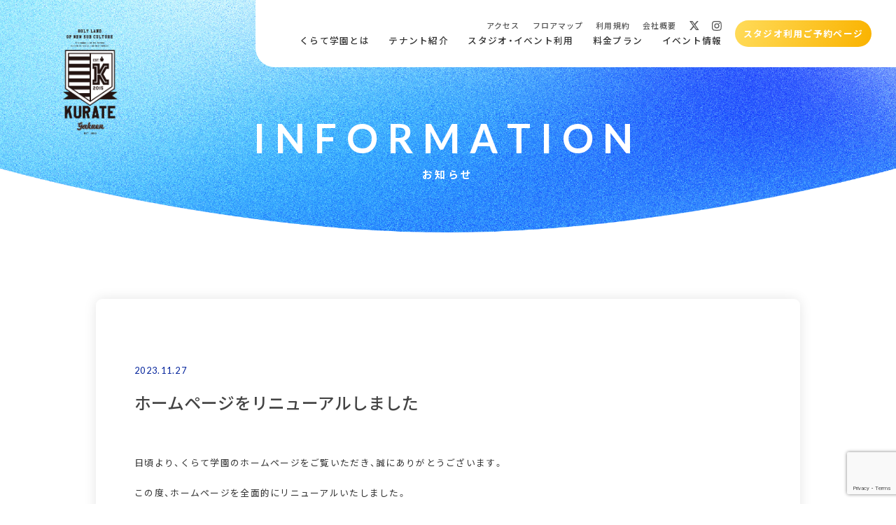

--- FILE ---
content_type: text/html; charset=UTF-8
request_url: https://kurategakuen.com/en/2023/11/27/%E3%83%9B%E3%83%BC%E3%83%A0%E3%83%9A%E3%83%BC%E3%82%B8%E3%82%92%E3%83%AA%E3%83%8B%E3%83%A5%E3%83%BC%E3%82%A2%E3%83%AB%E3%81%97%E3%81%BE%E3%81%97%E3%81%9F/
body_size: 10312
content:
<!DOCTYPE html>
<html lang="ja">
<head>
<!-- Google tag (gtag.js) start 2023.11.28 -->
<script async src="https://www.googletagmanager.com/gtag/js?id=G-GZZSPMTKTG"></script>
<script>
  window.dataLayer = window.dataLayer || [];
  function gtag(){dataLayer.push(arguments);}
  gtag('js', new Date());

  gtag('config', 'G-GZZSPMTKTG');
</script>
<!-- Google Tag Manager start 2023.11.28 -->
<script>(function(w,d,s,l,i){w[l]=w[l]||[];w[l].push({'gtm.start':
new Date().getTime(),event:'gtm.js'});var f=d.getElementsByTagName(s)[0],
j=d.createElement(s),dl=l!='dataLayer'?'&l='+l:'';j.async=true;j.src=
'https://www.googletagmanager.com/gtm.js?id='+i+dl;f.parentNode.insertBefore(j,f);
})(window,document,'script','dataLayer','GTM-52B52KW6');</script>
<!-- End Google Tag Manager -->
<meta charset="utf-8">
<meta http-equiv="Content-Type" content="text/html">
<meta content="yes" name="apple-mobile-web-app-capable">
<meta name="viewport" content="width=device-width,height=device-height,inital-scale=1.0,maximum-scale=1.0,user-scalable=no">
<meta name='robots' content='index, follow, max-image-preview:large, max-snippet:-1, max-video-preview:-1' />

	<!-- This site is optimized with the Yoast SEO plugin v21.5 - https://yoast.com/wordpress/plugins/seo/ -->
	<title>ホームページをリニューアルしました | くらて学園</title>
	<link rel="canonical" href="https://kurategakuen.com/en/2023/11/27/ホームページをリニューアルしました/" />
	<meta property="og:locale" content="en_US" />
	<meta property="og:type" content="article" />
	<meta property="og:title" content="ホームページをリニューアルしました | くらて学園" />
	<meta property="og:description" content="日頃より、くらて学園のホームページをご覧いただき、誠にありがとうございます。 この度、ホームページを全面的にリ [&hellip;]" />
	<meta property="og:url" content="https://kurategakuen.com/en/2023/11/27/ホームページをリニューアルしました/" />
	<meta property="og:site_name" content="くらて学園" />
	<meta property="article:published_time" content="2023-11-27T01:14:00+00:00" />
	<meta property="article:modified_time" content="2023-11-27T03:07:10+00:00" />
	<meta name="author" content="admin" />
	<meta name="twitter:card" content="summary_large_image" />
	<meta name="twitter:label1" content="Written by" />
	<meta name="twitter:data1" content="admin" />
	<script type="application/ld+json" class="yoast-schema-graph">{"@context":"https://schema.org","@graph":[{"@type":"WebPage","@id":"https://kurategakuen.com/2023/11/27/%e3%83%9b%e3%83%bc%e3%83%a0%e3%83%9a%e3%83%bc%e3%82%b8%e3%82%92%e3%83%aa%e3%83%8b%e3%83%a5%e3%83%bc%e3%82%a2%e3%83%ab%e3%81%97%e3%81%be%e3%81%97%e3%81%9f/","url":"https://kurategakuen.com/2023/11/27/%e3%83%9b%e3%83%bc%e3%83%a0%e3%83%9a%e3%83%bc%e3%82%b8%e3%82%92%e3%83%aa%e3%83%8b%e3%83%a5%e3%83%bc%e3%82%a2%e3%83%ab%e3%81%97%e3%81%be%e3%81%97%e3%81%9f/","name":"ホームページをリニューアルしました | くらて学園","isPartOf":{"@id":"https://kurategakuen.com/#website"},"datePublished":"2023-11-27T01:14:00+00:00","dateModified":"2023-11-27T03:07:10+00:00","author":{"@id":"https://kurategakuen.com/#/schema/person/a6d772ca323bffe9b032fa864f15a19f"},"breadcrumb":{"@id":"https://kurategakuen.com/2023/11/27/%e3%83%9b%e3%83%bc%e3%83%a0%e3%83%9a%e3%83%bc%e3%82%b8%e3%82%92%e3%83%aa%e3%83%8b%e3%83%a5%e3%83%bc%e3%82%a2%e3%83%ab%e3%81%97%e3%81%be%e3%81%97%e3%81%9f/#breadcrumb"},"inLanguage":"en-US","potentialAction":[{"@type":"ReadAction","target":["https://kurategakuen.com/2023/11/27/%e3%83%9b%e3%83%bc%e3%83%a0%e3%83%9a%e3%83%bc%e3%82%b8%e3%82%92%e3%83%aa%e3%83%8b%e3%83%a5%e3%83%bc%e3%82%a2%e3%83%ab%e3%81%97%e3%81%be%e3%81%97%e3%81%9f/"]}]},{"@type":"BreadcrumbList","@id":"https://kurategakuen.com/2023/11/27/%e3%83%9b%e3%83%bc%e3%83%a0%e3%83%9a%e3%83%bc%e3%82%b8%e3%82%92%e3%83%aa%e3%83%8b%e3%83%a5%e3%83%bc%e3%82%a2%e3%83%ab%e3%81%97%e3%81%be%e3%81%97%e3%81%9f/#breadcrumb","itemListElement":[{"@type":"ListItem","position":1,"name":"ホーム","item":"https://kurategakuen.com/"},{"@type":"ListItem","position":2,"name":"ホームページをリニューアルしました"}]},{"@type":"WebSite","@id":"https://kurategakuen.com/#website","url":"https://kurategakuen.com/","name":"くらて学園","description":"くらて学園内のすべてが撮影場所として利用可能。校舎、教室、廊下、屋上、体育館、プール、グラウンドなど、自由に選べるバックグラウンドで、イマジネーションを具現化しませんか？かつての教育の場が、今ではワクワクするものづくり、ビジネス、エンタメの場へと変化。ここでしか叶えられない可能性や新しい出会いが待っています。鞍手の地域と共に、夢を実現するための「学園」へ、ぜひお越しください。","potentialAction":[{"@type":"SearchAction","target":{"@type":"EntryPoint","urlTemplate":"https://kurategakuen.com/?s={search_term_string}"},"query-input":"required name=search_term_string"}],"inLanguage":"en-US"},{"@type":"Person","@id":"https://kurategakuen.com/#/schema/person/a6d772ca323bffe9b032fa864f15a19f","name":"admin","image":{"@type":"ImageObject","inLanguage":"en-US","@id":"https://kurategakuen.com/#/schema/person/image/","url":"https://secure.gravatar.com/avatar/4d87d1cde7a4335342b70b92d13f817651ee5e7f9a63905d35384956cb06d492?s=96&d=mm&r=g","contentUrl":"https://secure.gravatar.com/avatar/4d87d1cde7a4335342b70b92d13f817651ee5e7f9a63905d35384956cb06d492?s=96&d=mm&r=g","caption":"admin"},"url":"https://kurategakuen.com/en/author/admin/"}]}</script>
	<!-- / Yoast SEO plugin. -->


<link rel="alternate" type="application/rss+xml" title="くらて学園 &raquo; ホームページをリニューアルしました Comments Feed" href="https://kurategakuen.com/en/2023/11/27/%e3%83%9b%e3%83%bc%e3%83%a0%e3%83%9a%e3%83%bc%e3%82%b8%e3%82%92%e3%83%aa%e3%83%8b%e3%83%a5%e3%83%bc%e3%82%a2%e3%83%ab%e3%81%97%e3%81%be%e3%81%97%e3%81%9f/feed/" />
<link rel="alternate" title="oEmbed (JSON)" type="application/json+oembed" href="https://kurategakuen.com/en/wp-json/oembed/1.0/embed?url=https%3A%2F%2Fkurategakuen.com%2Fen%2F2023%2F11%2F27%2F%25e3%2583%259b%25e3%2583%25bc%25e3%2583%25a0%25e3%2583%259a%25e3%2583%25bc%25e3%2582%25b8%25e3%2582%2592%25e3%2583%25aa%25e3%2583%258b%25e3%2583%25a5%25e3%2583%25bc%25e3%2582%25a2%25e3%2583%25ab%25e3%2581%2597%25e3%2581%25be%25e3%2581%2597%25e3%2581%259f%2F" />
<link rel="alternate" title="oEmbed (XML)" type="text/xml+oembed" href="https://kurategakuen.com/en/wp-json/oembed/1.0/embed?url=https%3A%2F%2Fkurategakuen.com%2Fen%2F2023%2F11%2F27%2F%25e3%2583%259b%25e3%2583%25bc%25e3%2583%25a0%25e3%2583%259a%25e3%2583%25bc%25e3%2582%25b8%25e3%2582%2592%25e3%2583%25aa%25e3%2583%258b%25e3%2583%25a5%25e3%2583%25bc%25e3%2582%25a2%25e3%2583%25ab%25e3%2581%2597%25e3%2581%25be%25e3%2581%2597%25e3%2581%259f%2F&#038;format=xml" />
<style id='wp-img-auto-sizes-contain-inline-css' type='text/css'>
img:is([sizes=auto i],[sizes^="auto," i]){contain-intrinsic-size:3000px 1500px}
/*# sourceURL=wp-img-auto-sizes-contain-inline-css */
</style>
<style id='wp-emoji-styles-inline-css' type='text/css'>

	img.wp-smiley, img.emoji {
		display: inline !important;
		border: none !important;
		box-shadow: none !important;
		height: 1em !important;
		width: 1em !important;
		margin: 0 0.07em !important;
		vertical-align: -0.1em !important;
		background: none !important;
		padding: 0 !important;
	}
/*# sourceURL=wp-emoji-styles-inline-css */
</style>
<style id='wp-block-library-inline-css' type='text/css'>
:root{--wp-block-synced-color:#7a00df;--wp-block-synced-color--rgb:122,0,223;--wp-bound-block-color:var(--wp-block-synced-color);--wp-editor-canvas-background:#ddd;--wp-admin-theme-color:#007cba;--wp-admin-theme-color--rgb:0,124,186;--wp-admin-theme-color-darker-10:#006ba1;--wp-admin-theme-color-darker-10--rgb:0,107,160.5;--wp-admin-theme-color-darker-20:#005a87;--wp-admin-theme-color-darker-20--rgb:0,90,135;--wp-admin-border-width-focus:2px}@media (min-resolution:192dpi){:root{--wp-admin-border-width-focus:1.5px}}.wp-element-button{cursor:pointer}:root .has-very-light-gray-background-color{background-color:#eee}:root .has-very-dark-gray-background-color{background-color:#313131}:root .has-very-light-gray-color{color:#eee}:root .has-very-dark-gray-color{color:#313131}:root .has-vivid-green-cyan-to-vivid-cyan-blue-gradient-background{background:linear-gradient(135deg,#00d084,#0693e3)}:root .has-purple-crush-gradient-background{background:linear-gradient(135deg,#34e2e4,#4721fb 50%,#ab1dfe)}:root .has-hazy-dawn-gradient-background{background:linear-gradient(135deg,#faaca8,#dad0ec)}:root .has-subdued-olive-gradient-background{background:linear-gradient(135deg,#fafae1,#67a671)}:root .has-atomic-cream-gradient-background{background:linear-gradient(135deg,#fdd79a,#004a59)}:root .has-nightshade-gradient-background{background:linear-gradient(135deg,#330968,#31cdcf)}:root .has-midnight-gradient-background{background:linear-gradient(135deg,#020381,#2874fc)}:root{--wp--preset--font-size--normal:16px;--wp--preset--font-size--huge:42px}.has-regular-font-size{font-size:1em}.has-larger-font-size{font-size:2.625em}.has-normal-font-size{font-size:var(--wp--preset--font-size--normal)}.has-huge-font-size{font-size:var(--wp--preset--font-size--huge)}.has-text-align-center{text-align:center}.has-text-align-left{text-align:left}.has-text-align-right{text-align:right}.has-fit-text{white-space:nowrap!important}#end-resizable-editor-section{display:none}.aligncenter{clear:both}.items-justified-left{justify-content:flex-start}.items-justified-center{justify-content:center}.items-justified-right{justify-content:flex-end}.items-justified-space-between{justify-content:space-between}.screen-reader-text{border:0;clip-path:inset(50%);height:1px;margin:-1px;overflow:hidden;padding:0;position:absolute;width:1px;word-wrap:normal!important}.screen-reader-text:focus{background-color:#ddd;clip-path:none;color:#444;display:block;font-size:1em;height:auto;left:5px;line-height:normal;padding:15px 23px 14px;text-decoration:none;top:5px;width:auto;z-index:100000}html :where(.has-border-color){border-style:solid}html :where([style*=border-top-color]){border-top-style:solid}html :where([style*=border-right-color]){border-right-style:solid}html :where([style*=border-bottom-color]){border-bottom-style:solid}html :where([style*=border-left-color]){border-left-style:solid}html :where([style*=border-width]){border-style:solid}html :where([style*=border-top-width]){border-top-style:solid}html :where([style*=border-right-width]){border-right-style:solid}html :where([style*=border-bottom-width]){border-bottom-style:solid}html :where([style*=border-left-width]){border-left-style:solid}html :where(img[class*=wp-image-]){height:auto;max-width:100%}:where(figure){margin:0 0 1em}html :where(.is-position-sticky){--wp-admin--admin-bar--position-offset:var(--wp-admin--admin-bar--height,0px)}@media screen and (max-width:600px){html :where(.is-position-sticky){--wp-admin--admin-bar--position-offset:0px}}
/*wp_block_styles_on_demand_placeholder:697f940af266b*/
/*# sourceURL=wp-block-library-inline-css */
</style>
<link rel='stylesheet' id='swiper-css-css' href='https://kurategakuen.com/wp-content/plugins/instagram-widget-by-wpzoom/dist/styles/library/swiper.css?ver=7.4.1' type='text/css' media='all' />
<link rel='stylesheet' id='dashicons-css' href='https://kurategakuen.com/wp-includes/css/dashicons.min.css?ver=6.9' type='text/css' media='all' />
<link rel='stylesheet' id='magnific-popup-css' href='https://kurategakuen.com/wp-content/plugins/instagram-widget-by-wpzoom/dist/styles/library/magnific-popup.css?ver=2.1.10' type='text/css' media='all' />
<link rel='stylesheet' id='wpz-insta_block-frontend-style-css' href='https://kurategakuen.com/wp-content/plugins/instagram-widget-by-wpzoom/dist/styles/frontend/index.css?ver=88334af8e7b2e2d861de8f44ef434a93' type='text/css' media='all' />
<style id='classic-theme-styles-inline-css' type='text/css'>
/*! This file is auto-generated */
.wp-block-button__link{color:#fff;background-color:#32373c;border-radius:9999px;box-shadow:none;text-decoration:none;padding:calc(.667em + 2px) calc(1.333em + 2px);font-size:1.125em}.wp-block-file__button{background:#32373c;color:#fff;text-decoration:none}
/*# sourceURL=/wp-includes/css/classic-themes.min.css */
</style>
<link rel='stylesheet' id='contact-form-7-css' href='https://kurategakuen.com/wp-content/plugins/contact-form-7/includes/css/styles.css?ver=5.8.3' type='text/css' media='all' />
<link rel='stylesheet' id='trp-floater-language-switcher-style-css' href='https://kurategakuen.com/wp-content/plugins/translatepress-multilingual/assets/css/trp-floater-language-switcher.css?ver=2.6.6' type='text/css' media='all' />
<link rel='stylesheet' id='trp-language-switcher-style-css' href='https://kurategakuen.com/wp-content/plugins/translatepress-multilingual/assets/css/trp-language-switcher.css?ver=2.6.6' type='text/css' media='all' />
<link rel='stylesheet' id='wp-block-paragraph-css' href='https://kurategakuen.com/wp-includes/blocks/paragraph/style.min.css?ver=6.9' type='text/css' media='all' />
<script type="text/javascript" src="https://kurategakuen.com/wp-includes/js/jquery/jquery.min.js?ver=3.7.1" id="jquery-core-js"></script>
<script type="text/javascript" src="https://kurategakuen.com/wp-includes/js/jquery/jquery-migrate.min.js?ver=3.4.1" id="jquery-migrate-js"></script>
<script type="text/javascript" src="https://kurategakuen.com/wp-includes/js/underscore.min.js?ver=1.13.7" id="underscore-js"></script>
<script type="text/javascript" id="wp-util-js-extra">
/* <![CDATA[ */
var _wpUtilSettings = {"ajax":{"url":"/wp-admin/admin-ajax.php"}};
//# sourceURL=wp-util-js-extra
/* ]]> */
</script>
<script type="text/javascript" src="https://kurategakuen.com/wp-includes/js/wp-util.min.js?ver=6.9" id="wp-util-js"></script>
<script type="text/javascript" src="https://kurategakuen.com/wp-content/plugins/instagram-widget-by-wpzoom/dist/scripts/library/magnific-popup.js?ver=1701404022" id="magnific-popup-js"></script>
<script type="text/javascript" src="https://kurategakuen.com/wp-content/plugins/instagram-widget-by-wpzoom/dist/scripts/library/swiper.js?ver=7.4.1" id="swiper-js-js"></script>
<script type="text/javascript" src="https://kurategakuen.com/wp-content/plugins/instagram-widget-by-wpzoom/dist/scripts/frontend/block.js?ver=bbee4d67b2da18bd1bf250c180e626bb" id="wpz-insta_block-frontend-script-js"></script>
<link rel="https://api.w.org/" href="https://kurategakuen.com/en/wp-json/" /><link rel="alternate" title="JSON" type="application/json" href="https://kurategakuen.com/en/wp-json/wp/v2/posts/36" /><link rel="EditURI" type="application/rsd+xml" title="RSD" href="https://kurategakuen.com/xmlrpc.php?rsd" />
<meta name="generator" content="WordPress 6.9" />
<link rel='shortlink' href='https://kurategakuen.com/en/?p=36' />
<link rel="alternate" hreflang="ja" href="https://kurategakuen.com/2023/11/27/%e3%83%9b%e3%83%bc%e3%83%a0%e3%83%9a%e3%83%bc%e3%82%b8%e3%82%92%e3%83%aa%e3%83%8b%e3%83%a5%e3%83%bc%e3%82%a2%e3%83%ab%e3%81%97%e3%81%be%e3%81%97%e3%81%9f/"/>
<link rel="alternate" hreflang="en-US" href="https://kurategakuen.com/en/2023/11/27/ホームページをリニューアルしました/"/>
<link rel="alternate" hreflang="en" href="https://kurategakuen.com/en/2023/11/27/ホームページをリニューアルしました/"/>
<meta name="format-detection" content="telephone=no"><!-- Edgeでのリンク定義回避 -->
<!--[if IE]><meta http-equiv="X-UA-Compatible" content="IE=edge"><![endif]-->
<link rel="icon" type="image/vnd.microsoft.icon" href="https://kurategakuen.com/wp-content/themes/KURATE/assets/img/favicon.ico">

<!-- webフォント start -->
<link rel="preconnect" href="https://fonts.googleapis.com">
<link rel="preconnect" href="https://fonts.gstatic.com" crossorigin>
<link href="https://fonts.googleapis.com/css2?family=Lato:ital,wght@0,400;0,700;1,900&family=Noto+Sans+JP:wght@400;500;700;900&display=swap" rel="stylesheet">

<link rel="stylesheet" href="https://cdn.jsdelivr.net/npm/yakuhanjp@4.0.0/dist/css/yakuhanjp.css">
<!-- webフォント end -->

<!-- css start -->
<link rel="stylesheet" href="https://kurategakuen.com/wp-content/themes/KURATE/assets/css/fancybox.css">
<link rel="stylesheet" href="https://kurategakuen.com/wp-content/themes/KURATE/assets/css/slick.css">
<link rel="stylesheet" href="https://kurategakuen.com/wp-content/themes/KURATE/assets/css/style.css">
<link rel="stylesheet" type="text/css" href="https://unpkg.com/swiper@8/swiper.min.css">
<!-- css end -->
<!-- reCAPTCHA -->
<script type="text/javascript">
  var onloadCallback = function() {
    grecaptcha.render('html_element', {
      'sitekey' : '6LfTViopAAAAAKPazIfx8fb4E8Aa0n9p1q1eomzI'
    });
  };
</script>
</head>
<body class="wp-singular post-template-default single single-post postid-36 single-format-standard wp-theme-KURATE translatepress-en_US" id="%e3%83%9b%e3%83%bc%e3%83%a0%e3%83%9a%e3%83%bc%e3%82%b8%e3%82%92%e3%83%aa%e3%83%8b%e3%83%a5%e3%83%bc%e3%82%a2%e3%83%ab%e3%81%97%e3%81%be%e3%81%97%e3%81%9f">
<!-- Google Tag Manager (noscript) 2023.11.28 -->
<noscript><iframe src="https://www.googletagmanager.com/ns.html?id=GTM-52B52KW6"
height="0" width="0" style="display:none;visibility:hidden"></iframe></noscript>
<!-- End Google Tag Manager (noscript) -->
<div id="wrapper">
  <header>
    <div id="header">
      <h1 class="header-logo"><a href="https://kurategakuen.com/en/"><img src="https://kurategakuen.com/wp-content/themes/KURATE/assets/img/common/logo.png" alt="Three Eleven 株式会社スリーイレブン" width="257" height="62"></a></h1>
      <div class="header-inner">
        <nav id="g-navi">
          <div class="is-pc">
            <ul class="header-navi01">
              <li><a href="https://kurategakuen.com/en/company/#access">アクセス</a></li>
              <li><a href="https://kurategakuen.com/en/tenant#floor_map">フロアマップ</a></li>
              <li><a href="https://kurategakuen.com/en/service">利用規約</a></li>
              <li><a href="https://kurategakuen.com/en/company">会社概要</a></li>
              <li><a href="https://twitter.com/kurate_gakuen" target="_blank"><img src="https://kurategakuen.com/wp-content/themes/KURATE/assets/img/common/icon_x_gray.svg" alt="X"></a></li>
              <li><a href="https://www.instagram.com/kurategakuen/" target="_blank"><img src="https://kurategakuen.com/wp-content/themes/KURATE/assets/img/common/icon_instagram_gray.svg" alt="Instagram"></a></li>
            </ul>
          </div>
          <ul class="header-navi02">
            <li class="is-sp"><a href="https://kurategakuen.com/en/">ホーム</a></li>
            <li><a href="https://kurategakuen.com/en/about">くらて学園とは</a></li>
            <li><a href="https://kurategakuen.com/en/tenant">テナント紹介</a></li>
            <li><a href="https://kurategakuen.com/en/studio">スタジオ・イベント利用</a></li>
            <li><a href="https://kurategakuen.com/en/studio#price">料金プラン</a></li>
            <li><a href="https://kurategakuen.com/en/event">イベント情報</a></li>
            <li class="is-sp"><a href="https://kurategakuen.com/en/company/#access">アクセス</a></li>
            <li class="is-sp"><a href="https://kurategakuen.com/en/brand/">ブランドストーリー</a></li>
            <li class="is-sp"><a href="https://kurategakuen.com/en/tenant#floor_map">フロアマップ</a></li>
          </ul>
          <div class="is-sp">
            <ul class="header-navi01">
              <li><a href="https://kurategakuen.com/en/service">利用規約</a></li>
              <li><a href="https://kurategakuen.com/en/company">会社概要</a></li>
              <li><a href="https://kurategakuen.com/en/terms">特定商取引法に関する記載</a></li>
              <li><a href="https://kurategakuen.com/en/policy">プライバシーポリシー</a></li>
              <li><a href="https://kurategakuen.com/en/terms">運営会社</a></li>
              <li class="inline"><a href="https://twitter.com/kurate_gakuen" target="_blank"><img src="https://kurategakuen.com/wp-content/themes/KURATE/assets/img/common/icon_x_blue.svg" alt="X"></a></li>
              <li class="inline"><a href="https://www.instagram.com/kurategakuen/" target="_blank"><img src="https://kurategakuen.com/wp-content/themes/KURATE/assets/img/common/icon_instagram_blue.svg" alt="Instagram"></a></li>
            </ul>
          </div>
        </nav>
        
        <div class="header-links">
          <a href="https://kurategakuen.com/en/studio_form" class="header-links__item">スタジオ利用ご予約ページ</a>
          <!-- <dl>
            <dt><a href="#" class="trp-floater-ls-disabled-language trp-ls-disabled-language is-active" onclick="event.preventDefault()">JP</a>
            </dt>
            <dd>
              <a href="https://test.kurategakuen.com/en/">EN</a>
            </dd>
          </dl> -->
        </div>
        
      </div>
      <div class="btn-menu is-sp"><span></span><span></span><span></span></div>
    </div>
      <!-- /#header -->

  </header>        <article id="news">
        <div id="teaser">
          <div class="teaser-inner">
            <h2><span class="en-font text-animate js-observerTarget">Information</span>お知らせ</h2>
          </div>
        </div>
        <!-- /#teaser -->
        <div id="contents">
          <div class="inner">
            <div class="infomation-detail">
          <div class="infomation-head">
            <p class="infomation-date"><span class="en-font">2023.11.27</span></p>
            <h2>ホームページをリニューアルしました</h2>
          </div>
          <div class="infomation-body">
            
<p>日頃より、くらて学園のホームページをご覧いただき、誠にありがとうございます。</p>



<p>この度、ホームページを全面的にリニューアルいたしました。</p>



<p>より使いやすいホームページを目指して、デザインとページの構成を見直し、新規機能を追加いたしました。</p>



<p>これまで以上に、お客様に有益な情報をお伝えできるように努めて参ります。</p>



<p>今後とも、どうぞよろしくお願い申し上げます。</p>
          </div>
            </div>
            
            <div class="page-controller">
                    
                <a href="https://kurategakuen.com/en/news" class="back">一覧に戻る</a>

                                      </div>
          </div>
        </div>
        <!-- /#contents --> 
    </article>
      <footer>
        <div id="footer">
          <div class="footer-inner">
            <div class="footer-box">
              <div class="footer-logo"><a href="https://kurategakuen.com/en/"><img src="https://kurategakuen.com/wp-content/themes/KURATE/assets/img/common/img_footer_logo.png" alt="KURATE" width="135" height="261"></a></div>
              <div class="footer-box__navi">
                <ul>
                  <li><a href="https://kurategakuen.com/en/">ホーム</a></li>
                  <li><a href="https://kurategakuen.com/en/about">くらて学園とは</a></li>
                  <li><a href="https://kurategakuen.com/en/tenant">テナント紹介</a></li>
                  <li><a href="https://kurategakuen.com/en/studio">スタジオ貸出</a></li>
                </ul>
                <ul>
                  <li><a href="https://kurategakuen.com/en/event">イベント会場紹介</a></li>
                  <li><a href="https://kurategakuen.com/en/event">イベント情報</a></li>
                  <li><a href="https://kurategakuen.com/en/company/#access">アクセス</a></li>
                  <li><a href="https://kurategakuen.com/en/tenant#floor_map">フロアマップ</a></li>
                </ul>
              </div>
          <div class="footer-box__info is-pc">
            <div class="footer-sitename">株式会社くらて学園</div>
            <div class="footer-address">〒807-1313 <br>福岡県鞍手郡鞍手町新北９９３−１</div>
            <div id="copyright">COPYRIGHT(C) KURATEGAKUEN CO.,LTD.<br>ALL RIGHTS RESERVED.</div>
          </div>
            </div>
            <div class="footer-links">
              <div class="footer-online is-pc">
              <p class="footer-online__img"><img src="https://kurategakuen.com/wp-content/themes/KURATE/assets/img/common/img_online_text.png" alt="オリジナルトートバッグ発売中！" width="175" height="96"></p>
                <a href="https://kurategakuen.com/en/product/">Online shop</a>
              </div>
              <ul>
                <li><a href="https://kurategakuen.com/en/terms">特定商取引法に関する記載</a></li>
                <li><a href="https://kurategakuen.com/en/policy">プライバシーポリシー</a></li>
                <li><a href="https://kurategakuen.com/en/terms">運営会社</a></li>
              </ul>
              <div class="footer-sns">
                <ul>
                  <li><a href="https://twitter.com/kurate_gakuen" target="_blank"><img src="https://kurategakuen.com/wp-content/themes/KURATE/assets/img/common/icon_x_white.svg" alt="X" width="44" height="40"></a></li>
                  <li><a href="https://www.instagram.com/kurategakuen/" target="_blank"><img src="https://kurategakuen.com/wp-content/themes/KURATE/assets/img/common/icon_instagram_white.svg" alt="Instagram" width="44" height="40"></a></li>
                </ul>
              </div>
              <div class="footer-online is-sp">
              <p class="footer-online__img"><img src="https://kurategakuen.com/wp-content/themes/KURATE/assets/img/common/img_online_text.png" alt="オリジナルトートバッグ発売中！" width="175" height="96"></p>
                <a href="https://kurategakuen.stores.jp/" target="_blank">Online shop</a>
              </div>
            </div>
            <div class="footer-box__info is-sp">
              <div class="footer-sitename">株式会社くらて学園</div>
              <div class="footer-address">〒807-1313 <br>福岡県鞍手郡鞍手町新北９９３−１</div>
              <div id="copyright">COPYRIGHT(C) KURATEGAKUEN CO.,LTD.<br>ALL RIGHTS RESERVED.</div>
            </div>
          </div>
        </div>
        <!-- /#footer --> 
    </footer>
</div>
<!-- /#wrapper --> 
<script src="https://kurategakuen.com/wp-content/themes/KURATE/assets/js/jquery.min.js"></script> 
<script src="https://kurategakuen.com/wp-content/themes/KURATE/assets/js/jquery.fancybox.js"></script>
<script src="https://kurategakuen.com/wp-content/themes/KURATE/assets/js/slick.js"></script>
<script src="https://kurategakuen.com/wp-content/themes/KURATE/assets/js/jquery.matchHeight-min.js"></script>

<script type="text/javascript" src="https://kurategakuen.com/wp-content/themes/KURATE/assets/js/common.js"></script>

<template id="tp-language" data-tp-language="en_US"></template><script type="speculationrules">
{"prefetch":[{"source":"document","where":{"and":[{"href_matches":"/en/*"},{"not":{"href_matches":["/wp-*.php","/wp-admin/*","/wp-content/uploads/*","/wp-content/*","/wp-content/plugins/*","/wp-content/themes/KURATE/*","/en/*\\?(.+)"]}},{"not":{"selector_matches":"a[rel~=\"nofollow\"]"}},{"not":{"selector_matches":".no-prefetch, .no-prefetch a"}}]},"eagerness":"conservative"}]}
</script>
        <div id="trp-floater-ls" onclick="" data-no-translation class="trp-language-switcher-container trp-floater-ls-names trp-bottom-right trp-color-dark flags-full-names" >
            <div id="trp-floater-ls-current-language" class="trp-with-flags">

                <a href="#" class="trp-floater-ls-disabled-language trp-ls-disabled-language" onclick="event.preventDefault()">
					<img class="trp-flag-image" src="https://kurategakuen.com/wp-content/plugins/translatepress-multilingual/assets/images/flags/en_US.png" width="18" height="12" alt="en_US" title="English">English				</a>

            </div>
            <div id="trp-floater-ls-language-list" class="trp-with-flags" >

                <div class="trp-language-wrap"  style="padding: 11px;">                    <a href="https://kurategakuen.com/2023/11/27/%e3%83%9b%e3%83%bc%e3%83%a0%e3%83%9a%e3%83%bc%e3%82%b8%e3%82%92%e3%83%aa%e3%83%8b%e3%83%a5%e3%83%bc%e3%82%a2%e3%83%ab%e3%81%97%e3%81%be%e3%81%97%e3%81%9f/"
                         title="Japanese">
          						  <img class="trp-flag-image" src="https://kurategakuen.com/wp-content/plugins/translatepress-multilingual/assets/images/flags/ja.png" width="18" height="12" alt="ja" title="Japanese">Japanese					          </a>
                <a href="#" class="trp-floater-ls-disabled-language trp-ls-disabled-language" onclick="event.preventDefault()"><img class="trp-flag-image" src="https://kurategakuen.com/wp-content/plugins/translatepress-multilingual/assets/images/flags/en_US.png" width="18" height="12" alt="en_US" title="English">English</a></div>            </div>
        </div>

    <script type="text/javascript" id="trp-dynamic-translator-js-extra">
/* <![CDATA[ */
var trp_data = {"trp_custom_ajax_url":"https://kurategakuen.com/wp-content/plugins/translatepress-multilingual/includes/trp-ajax.php","trp_wp_ajax_url":"https://kurategakuen.com/wp-admin/admin-ajax.php","trp_language_to_query":"en_US","trp_original_language":"ja","trp_current_language":"en_US","trp_skip_selectors":["[data-no-translation]","[data-no-dynamic-translation]","[data-trp-translate-id-innertext]","script","style","head","trp-span","translate-press","[data-trp-translate-id]","[data-trpgettextoriginal]","[data-trp-post-slug]"],"trp_base_selectors":["data-trp-translate-id","data-trpgettextoriginal","data-trp-post-slug"],"trp_attributes_selectors":{"text":{"accessor":"outertext","attribute":false},"block":{"accessor":"innertext","attribute":false},"image_src":{"selector":"img[src]","accessor":"src","attribute":true},"submit":{"selector":"input[type='submit'],input[type='button'], input[type='reset']","accessor":"value","attribute":true},"placeholder":{"selector":"input[placeholder],textarea[placeholder]","accessor":"placeholder","attribute":true},"title":{"selector":"[title]","accessor":"title","attribute":true},"a_href":{"selector":"a[href]","accessor":"href","attribute":true},"button":{"accessor":"outertext","attribute":false},"option":{"accessor":"innertext","attribute":false},"aria_label":{"selector":"[aria-label]","accessor":"aria-label","attribute":true}},"trp_attributes_accessors":["outertext","innertext","src","value","placeholder","title","href","aria-label"],"gettranslationsnonceregular":"14d1aded6b","showdynamiccontentbeforetranslation":"","skip_strings_from_dynamic_translation":[],"skip_strings_from_dynamic_translation_for_substrings":{"href":["amazon-adsystem","googleads","g.doubleclick"]},"duplicate_detections_allowed":"100","trp_translate_numerals_opt":"no","trp_no_auto_translation_selectors":["[data-no-auto-translation]"]};
//# sourceURL=trp-dynamic-translator-js-extra
/* ]]> */
</script>
<script type="text/javascript" src="https://kurategakuen.com/wp-content/plugins/translatepress-multilingual/assets/js/trp-translate-dom-changes.js?ver=2.6.6" id="trp-dynamic-translator-js"></script>
<script type="text/javascript" src="https://kurategakuen.com/wp-content/plugins/contact-form-7/includes/swv/js/index.js?ver=5.8.3" id="swv-js"></script>
<script type="text/javascript" id="contact-form-7-js-extra">
/* <![CDATA[ */
var wpcf7 = {"api":{"root":"https://kurategakuen.com/en/wp-json/","namespace":"contact-form-7/v1"}};
//# sourceURL=contact-form-7-js-extra
/* ]]> */
</script>
<script type="text/javascript" src="https://kurategakuen.com/wp-content/plugins/contact-form-7/includes/js/index.js?ver=5.8.3" id="contact-form-7-js"></script>
<script type="text/javascript" src="https://kurategakuen.com/wp-content/plugins/instagram-widget-by-wpzoom/dist/scripts/library/lazy.js?ver=1701404022" id="zoom-instagram-widget-lazy-load-js"></script>
<script type="text/javascript" src="https://kurategakuen.com/wp-content/plugins/instagram-widget-by-wpzoom/dist/scripts/frontend/index.js?ver=2.1.10" id="zoom-instagram-widget-js"></script>
<script type="text/javascript" src="https://www.google.com/recaptcha/api.js?render=6LcBXTkpAAAAAB0hQzuBVuyWiaoD0LdfnBRxbMc1&amp;ver=3.0" id="google-recaptcha-js"></script>
<script type="text/javascript" src="https://kurategakuen.com/wp-includes/js/dist/vendor/wp-polyfill.min.js?ver=3.15.0" id="wp-polyfill-js"></script>
<script type="text/javascript" id="wpcf7-recaptcha-js-extra">
/* <![CDATA[ */
var wpcf7_recaptcha = {"sitekey":"6LcBXTkpAAAAAB0hQzuBVuyWiaoD0LdfnBRxbMc1","actions":{"homepage":"homepage","contactform":"contactform"}};
//# sourceURL=wpcf7-recaptcha-js-extra
/* ]]> */
</script>
<script type="text/javascript" src="https://kurategakuen.com/wp-content/plugins/contact-form-7/modules/recaptcha/index.js?ver=5.8.3" id="wpcf7-recaptcha-js"></script>
<script id="wp-emoji-settings" type="application/json">
{"baseUrl":"https://s.w.org/images/core/emoji/17.0.2/72x72/","ext":".png","svgUrl":"https://s.w.org/images/core/emoji/17.0.2/svg/","svgExt":".svg","source":{"concatemoji":"https://kurategakuen.com/wp-includes/js/wp-emoji-release.min.js?ver=6.9"}}
</script>
<script type="module">
/* <![CDATA[ */
/*! This file is auto-generated */
const a=JSON.parse(document.getElementById("wp-emoji-settings").textContent),o=(window._wpemojiSettings=a,"wpEmojiSettingsSupports"),s=["flag","emoji"];function i(e){try{var t={supportTests:e,timestamp:(new Date).valueOf()};sessionStorage.setItem(o,JSON.stringify(t))}catch(e){}}function c(e,t,n){e.clearRect(0,0,e.canvas.width,e.canvas.height),e.fillText(t,0,0);t=new Uint32Array(e.getImageData(0,0,e.canvas.width,e.canvas.height).data);e.clearRect(0,0,e.canvas.width,e.canvas.height),e.fillText(n,0,0);const a=new Uint32Array(e.getImageData(0,0,e.canvas.width,e.canvas.height).data);return t.every((e,t)=>e===a[t])}function p(e,t){e.clearRect(0,0,e.canvas.width,e.canvas.height),e.fillText(t,0,0);var n=e.getImageData(16,16,1,1);for(let e=0;e<n.data.length;e++)if(0!==n.data[e])return!1;return!0}function u(e,t,n,a){switch(t){case"flag":return n(e,"\ud83c\udff3\ufe0f\u200d\u26a7\ufe0f","\ud83c\udff3\ufe0f\u200b\u26a7\ufe0f")?!1:!n(e,"\ud83c\udde8\ud83c\uddf6","\ud83c\udde8\u200b\ud83c\uddf6")&&!n(e,"\ud83c\udff4\udb40\udc67\udb40\udc62\udb40\udc65\udb40\udc6e\udb40\udc67\udb40\udc7f","\ud83c\udff4\u200b\udb40\udc67\u200b\udb40\udc62\u200b\udb40\udc65\u200b\udb40\udc6e\u200b\udb40\udc67\u200b\udb40\udc7f");case"emoji":return!a(e,"\ud83e\u1fac8")}return!1}function f(e,t,n,a){let r;const o=(r="undefined"!=typeof WorkerGlobalScope&&self instanceof WorkerGlobalScope?new OffscreenCanvas(300,150):document.createElement("canvas")).getContext("2d",{willReadFrequently:!0}),s=(o.textBaseline="top",o.font="600 32px Arial",{});return e.forEach(e=>{s[e]=t(o,e,n,a)}),s}function r(e){var t=document.createElement("script");t.src=e,t.defer=!0,document.head.appendChild(t)}a.supports={everything:!0,everythingExceptFlag:!0},new Promise(t=>{let n=function(){try{var e=JSON.parse(sessionStorage.getItem(o));if("object"==typeof e&&"number"==typeof e.timestamp&&(new Date).valueOf()<e.timestamp+604800&&"object"==typeof e.supportTests)return e.supportTests}catch(e){}return null}();if(!n){if("undefined"!=typeof Worker&&"undefined"!=typeof OffscreenCanvas&&"undefined"!=typeof URL&&URL.createObjectURL&&"undefined"!=typeof Blob)try{var e="postMessage("+f.toString()+"("+[JSON.stringify(s),u.toString(),c.toString(),p.toString()].join(",")+"));",a=new Blob([e],{type:"text/javascript"});const r=new Worker(URL.createObjectURL(a),{name:"wpTestEmojiSupports"});return void(r.onmessage=e=>{i(n=e.data),r.terminate(),t(n)})}catch(e){}i(n=f(s,u,c,p))}t(n)}).then(e=>{for(const n in e)a.supports[n]=e[n],a.supports.everything=a.supports.everything&&a.supports[n],"flag"!==n&&(a.supports.everythingExceptFlag=a.supports.everythingExceptFlag&&a.supports[n]);var t;a.supports.everythingExceptFlag=a.supports.everythingExceptFlag&&!a.supports.flag,a.supports.everything||((t=a.source||{}).concatemoji?r(t.concatemoji):t.wpemoji&&t.twemoji&&(r(t.twemoji),r(t.wpemoji)))});
//# sourceURL=https://kurategakuen.com/wp-includes/js/wp-emoji-loader.min.js
/* ]]> */
</script>
</body>
</html>

--- FILE ---
content_type: text/html; charset=utf-8
request_url: https://www.google.com/recaptcha/api2/anchor?ar=1&k=6LcBXTkpAAAAAB0hQzuBVuyWiaoD0LdfnBRxbMc1&co=aHR0cHM6Ly9rdXJhdGVnYWt1ZW4uY29tOjQ0Mw..&hl=en&v=N67nZn4AqZkNcbeMu4prBgzg&size=invisible&anchor-ms=20000&execute-ms=30000&cb=7pkn0yqk5az8
body_size: 48675
content:
<!DOCTYPE HTML><html dir="ltr" lang="en"><head><meta http-equiv="Content-Type" content="text/html; charset=UTF-8">
<meta http-equiv="X-UA-Compatible" content="IE=edge">
<title>reCAPTCHA</title>
<style type="text/css">
/* cyrillic-ext */
@font-face {
  font-family: 'Roboto';
  font-style: normal;
  font-weight: 400;
  font-stretch: 100%;
  src: url(//fonts.gstatic.com/s/roboto/v48/KFO7CnqEu92Fr1ME7kSn66aGLdTylUAMa3GUBHMdazTgWw.woff2) format('woff2');
  unicode-range: U+0460-052F, U+1C80-1C8A, U+20B4, U+2DE0-2DFF, U+A640-A69F, U+FE2E-FE2F;
}
/* cyrillic */
@font-face {
  font-family: 'Roboto';
  font-style: normal;
  font-weight: 400;
  font-stretch: 100%;
  src: url(//fonts.gstatic.com/s/roboto/v48/KFO7CnqEu92Fr1ME7kSn66aGLdTylUAMa3iUBHMdazTgWw.woff2) format('woff2');
  unicode-range: U+0301, U+0400-045F, U+0490-0491, U+04B0-04B1, U+2116;
}
/* greek-ext */
@font-face {
  font-family: 'Roboto';
  font-style: normal;
  font-weight: 400;
  font-stretch: 100%;
  src: url(//fonts.gstatic.com/s/roboto/v48/KFO7CnqEu92Fr1ME7kSn66aGLdTylUAMa3CUBHMdazTgWw.woff2) format('woff2');
  unicode-range: U+1F00-1FFF;
}
/* greek */
@font-face {
  font-family: 'Roboto';
  font-style: normal;
  font-weight: 400;
  font-stretch: 100%;
  src: url(//fonts.gstatic.com/s/roboto/v48/KFO7CnqEu92Fr1ME7kSn66aGLdTylUAMa3-UBHMdazTgWw.woff2) format('woff2');
  unicode-range: U+0370-0377, U+037A-037F, U+0384-038A, U+038C, U+038E-03A1, U+03A3-03FF;
}
/* math */
@font-face {
  font-family: 'Roboto';
  font-style: normal;
  font-weight: 400;
  font-stretch: 100%;
  src: url(//fonts.gstatic.com/s/roboto/v48/KFO7CnqEu92Fr1ME7kSn66aGLdTylUAMawCUBHMdazTgWw.woff2) format('woff2');
  unicode-range: U+0302-0303, U+0305, U+0307-0308, U+0310, U+0312, U+0315, U+031A, U+0326-0327, U+032C, U+032F-0330, U+0332-0333, U+0338, U+033A, U+0346, U+034D, U+0391-03A1, U+03A3-03A9, U+03B1-03C9, U+03D1, U+03D5-03D6, U+03F0-03F1, U+03F4-03F5, U+2016-2017, U+2034-2038, U+203C, U+2040, U+2043, U+2047, U+2050, U+2057, U+205F, U+2070-2071, U+2074-208E, U+2090-209C, U+20D0-20DC, U+20E1, U+20E5-20EF, U+2100-2112, U+2114-2115, U+2117-2121, U+2123-214F, U+2190, U+2192, U+2194-21AE, U+21B0-21E5, U+21F1-21F2, U+21F4-2211, U+2213-2214, U+2216-22FF, U+2308-230B, U+2310, U+2319, U+231C-2321, U+2336-237A, U+237C, U+2395, U+239B-23B7, U+23D0, U+23DC-23E1, U+2474-2475, U+25AF, U+25B3, U+25B7, U+25BD, U+25C1, U+25CA, U+25CC, U+25FB, U+266D-266F, U+27C0-27FF, U+2900-2AFF, U+2B0E-2B11, U+2B30-2B4C, U+2BFE, U+3030, U+FF5B, U+FF5D, U+1D400-1D7FF, U+1EE00-1EEFF;
}
/* symbols */
@font-face {
  font-family: 'Roboto';
  font-style: normal;
  font-weight: 400;
  font-stretch: 100%;
  src: url(//fonts.gstatic.com/s/roboto/v48/KFO7CnqEu92Fr1ME7kSn66aGLdTylUAMaxKUBHMdazTgWw.woff2) format('woff2');
  unicode-range: U+0001-000C, U+000E-001F, U+007F-009F, U+20DD-20E0, U+20E2-20E4, U+2150-218F, U+2190, U+2192, U+2194-2199, U+21AF, U+21E6-21F0, U+21F3, U+2218-2219, U+2299, U+22C4-22C6, U+2300-243F, U+2440-244A, U+2460-24FF, U+25A0-27BF, U+2800-28FF, U+2921-2922, U+2981, U+29BF, U+29EB, U+2B00-2BFF, U+4DC0-4DFF, U+FFF9-FFFB, U+10140-1018E, U+10190-1019C, U+101A0, U+101D0-101FD, U+102E0-102FB, U+10E60-10E7E, U+1D2C0-1D2D3, U+1D2E0-1D37F, U+1F000-1F0FF, U+1F100-1F1AD, U+1F1E6-1F1FF, U+1F30D-1F30F, U+1F315, U+1F31C, U+1F31E, U+1F320-1F32C, U+1F336, U+1F378, U+1F37D, U+1F382, U+1F393-1F39F, U+1F3A7-1F3A8, U+1F3AC-1F3AF, U+1F3C2, U+1F3C4-1F3C6, U+1F3CA-1F3CE, U+1F3D4-1F3E0, U+1F3ED, U+1F3F1-1F3F3, U+1F3F5-1F3F7, U+1F408, U+1F415, U+1F41F, U+1F426, U+1F43F, U+1F441-1F442, U+1F444, U+1F446-1F449, U+1F44C-1F44E, U+1F453, U+1F46A, U+1F47D, U+1F4A3, U+1F4B0, U+1F4B3, U+1F4B9, U+1F4BB, U+1F4BF, U+1F4C8-1F4CB, U+1F4D6, U+1F4DA, U+1F4DF, U+1F4E3-1F4E6, U+1F4EA-1F4ED, U+1F4F7, U+1F4F9-1F4FB, U+1F4FD-1F4FE, U+1F503, U+1F507-1F50B, U+1F50D, U+1F512-1F513, U+1F53E-1F54A, U+1F54F-1F5FA, U+1F610, U+1F650-1F67F, U+1F687, U+1F68D, U+1F691, U+1F694, U+1F698, U+1F6AD, U+1F6B2, U+1F6B9-1F6BA, U+1F6BC, U+1F6C6-1F6CF, U+1F6D3-1F6D7, U+1F6E0-1F6EA, U+1F6F0-1F6F3, U+1F6F7-1F6FC, U+1F700-1F7FF, U+1F800-1F80B, U+1F810-1F847, U+1F850-1F859, U+1F860-1F887, U+1F890-1F8AD, U+1F8B0-1F8BB, U+1F8C0-1F8C1, U+1F900-1F90B, U+1F93B, U+1F946, U+1F984, U+1F996, U+1F9E9, U+1FA00-1FA6F, U+1FA70-1FA7C, U+1FA80-1FA89, U+1FA8F-1FAC6, U+1FACE-1FADC, U+1FADF-1FAE9, U+1FAF0-1FAF8, U+1FB00-1FBFF;
}
/* vietnamese */
@font-face {
  font-family: 'Roboto';
  font-style: normal;
  font-weight: 400;
  font-stretch: 100%;
  src: url(//fonts.gstatic.com/s/roboto/v48/KFO7CnqEu92Fr1ME7kSn66aGLdTylUAMa3OUBHMdazTgWw.woff2) format('woff2');
  unicode-range: U+0102-0103, U+0110-0111, U+0128-0129, U+0168-0169, U+01A0-01A1, U+01AF-01B0, U+0300-0301, U+0303-0304, U+0308-0309, U+0323, U+0329, U+1EA0-1EF9, U+20AB;
}
/* latin-ext */
@font-face {
  font-family: 'Roboto';
  font-style: normal;
  font-weight: 400;
  font-stretch: 100%;
  src: url(//fonts.gstatic.com/s/roboto/v48/KFO7CnqEu92Fr1ME7kSn66aGLdTylUAMa3KUBHMdazTgWw.woff2) format('woff2');
  unicode-range: U+0100-02BA, U+02BD-02C5, U+02C7-02CC, U+02CE-02D7, U+02DD-02FF, U+0304, U+0308, U+0329, U+1D00-1DBF, U+1E00-1E9F, U+1EF2-1EFF, U+2020, U+20A0-20AB, U+20AD-20C0, U+2113, U+2C60-2C7F, U+A720-A7FF;
}
/* latin */
@font-face {
  font-family: 'Roboto';
  font-style: normal;
  font-weight: 400;
  font-stretch: 100%;
  src: url(//fonts.gstatic.com/s/roboto/v48/KFO7CnqEu92Fr1ME7kSn66aGLdTylUAMa3yUBHMdazQ.woff2) format('woff2');
  unicode-range: U+0000-00FF, U+0131, U+0152-0153, U+02BB-02BC, U+02C6, U+02DA, U+02DC, U+0304, U+0308, U+0329, U+2000-206F, U+20AC, U+2122, U+2191, U+2193, U+2212, U+2215, U+FEFF, U+FFFD;
}
/* cyrillic-ext */
@font-face {
  font-family: 'Roboto';
  font-style: normal;
  font-weight: 500;
  font-stretch: 100%;
  src: url(//fonts.gstatic.com/s/roboto/v48/KFO7CnqEu92Fr1ME7kSn66aGLdTylUAMa3GUBHMdazTgWw.woff2) format('woff2');
  unicode-range: U+0460-052F, U+1C80-1C8A, U+20B4, U+2DE0-2DFF, U+A640-A69F, U+FE2E-FE2F;
}
/* cyrillic */
@font-face {
  font-family: 'Roboto';
  font-style: normal;
  font-weight: 500;
  font-stretch: 100%;
  src: url(//fonts.gstatic.com/s/roboto/v48/KFO7CnqEu92Fr1ME7kSn66aGLdTylUAMa3iUBHMdazTgWw.woff2) format('woff2');
  unicode-range: U+0301, U+0400-045F, U+0490-0491, U+04B0-04B1, U+2116;
}
/* greek-ext */
@font-face {
  font-family: 'Roboto';
  font-style: normal;
  font-weight: 500;
  font-stretch: 100%;
  src: url(//fonts.gstatic.com/s/roboto/v48/KFO7CnqEu92Fr1ME7kSn66aGLdTylUAMa3CUBHMdazTgWw.woff2) format('woff2');
  unicode-range: U+1F00-1FFF;
}
/* greek */
@font-face {
  font-family: 'Roboto';
  font-style: normal;
  font-weight: 500;
  font-stretch: 100%;
  src: url(//fonts.gstatic.com/s/roboto/v48/KFO7CnqEu92Fr1ME7kSn66aGLdTylUAMa3-UBHMdazTgWw.woff2) format('woff2');
  unicode-range: U+0370-0377, U+037A-037F, U+0384-038A, U+038C, U+038E-03A1, U+03A3-03FF;
}
/* math */
@font-face {
  font-family: 'Roboto';
  font-style: normal;
  font-weight: 500;
  font-stretch: 100%;
  src: url(//fonts.gstatic.com/s/roboto/v48/KFO7CnqEu92Fr1ME7kSn66aGLdTylUAMawCUBHMdazTgWw.woff2) format('woff2');
  unicode-range: U+0302-0303, U+0305, U+0307-0308, U+0310, U+0312, U+0315, U+031A, U+0326-0327, U+032C, U+032F-0330, U+0332-0333, U+0338, U+033A, U+0346, U+034D, U+0391-03A1, U+03A3-03A9, U+03B1-03C9, U+03D1, U+03D5-03D6, U+03F0-03F1, U+03F4-03F5, U+2016-2017, U+2034-2038, U+203C, U+2040, U+2043, U+2047, U+2050, U+2057, U+205F, U+2070-2071, U+2074-208E, U+2090-209C, U+20D0-20DC, U+20E1, U+20E5-20EF, U+2100-2112, U+2114-2115, U+2117-2121, U+2123-214F, U+2190, U+2192, U+2194-21AE, U+21B0-21E5, U+21F1-21F2, U+21F4-2211, U+2213-2214, U+2216-22FF, U+2308-230B, U+2310, U+2319, U+231C-2321, U+2336-237A, U+237C, U+2395, U+239B-23B7, U+23D0, U+23DC-23E1, U+2474-2475, U+25AF, U+25B3, U+25B7, U+25BD, U+25C1, U+25CA, U+25CC, U+25FB, U+266D-266F, U+27C0-27FF, U+2900-2AFF, U+2B0E-2B11, U+2B30-2B4C, U+2BFE, U+3030, U+FF5B, U+FF5D, U+1D400-1D7FF, U+1EE00-1EEFF;
}
/* symbols */
@font-face {
  font-family: 'Roboto';
  font-style: normal;
  font-weight: 500;
  font-stretch: 100%;
  src: url(//fonts.gstatic.com/s/roboto/v48/KFO7CnqEu92Fr1ME7kSn66aGLdTylUAMaxKUBHMdazTgWw.woff2) format('woff2');
  unicode-range: U+0001-000C, U+000E-001F, U+007F-009F, U+20DD-20E0, U+20E2-20E4, U+2150-218F, U+2190, U+2192, U+2194-2199, U+21AF, U+21E6-21F0, U+21F3, U+2218-2219, U+2299, U+22C4-22C6, U+2300-243F, U+2440-244A, U+2460-24FF, U+25A0-27BF, U+2800-28FF, U+2921-2922, U+2981, U+29BF, U+29EB, U+2B00-2BFF, U+4DC0-4DFF, U+FFF9-FFFB, U+10140-1018E, U+10190-1019C, U+101A0, U+101D0-101FD, U+102E0-102FB, U+10E60-10E7E, U+1D2C0-1D2D3, U+1D2E0-1D37F, U+1F000-1F0FF, U+1F100-1F1AD, U+1F1E6-1F1FF, U+1F30D-1F30F, U+1F315, U+1F31C, U+1F31E, U+1F320-1F32C, U+1F336, U+1F378, U+1F37D, U+1F382, U+1F393-1F39F, U+1F3A7-1F3A8, U+1F3AC-1F3AF, U+1F3C2, U+1F3C4-1F3C6, U+1F3CA-1F3CE, U+1F3D4-1F3E0, U+1F3ED, U+1F3F1-1F3F3, U+1F3F5-1F3F7, U+1F408, U+1F415, U+1F41F, U+1F426, U+1F43F, U+1F441-1F442, U+1F444, U+1F446-1F449, U+1F44C-1F44E, U+1F453, U+1F46A, U+1F47D, U+1F4A3, U+1F4B0, U+1F4B3, U+1F4B9, U+1F4BB, U+1F4BF, U+1F4C8-1F4CB, U+1F4D6, U+1F4DA, U+1F4DF, U+1F4E3-1F4E6, U+1F4EA-1F4ED, U+1F4F7, U+1F4F9-1F4FB, U+1F4FD-1F4FE, U+1F503, U+1F507-1F50B, U+1F50D, U+1F512-1F513, U+1F53E-1F54A, U+1F54F-1F5FA, U+1F610, U+1F650-1F67F, U+1F687, U+1F68D, U+1F691, U+1F694, U+1F698, U+1F6AD, U+1F6B2, U+1F6B9-1F6BA, U+1F6BC, U+1F6C6-1F6CF, U+1F6D3-1F6D7, U+1F6E0-1F6EA, U+1F6F0-1F6F3, U+1F6F7-1F6FC, U+1F700-1F7FF, U+1F800-1F80B, U+1F810-1F847, U+1F850-1F859, U+1F860-1F887, U+1F890-1F8AD, U+1F8B0-1F8BB, U+1F8C0-1F8C1, U+1F900-1F90B, U+1F93B, U+1F946, U+1F984, U+1F996, U+1F9E9, U+1FA00-1FA6F, U+1FA70-1FA7C, U+1FA80-1FA89, U+1FA8F-1FAC6, U+1FACE-1FADC, U+1FADF-1FAE9, U+1FAF0-1FAF8, U+1FB00-1FBFF;
}
/* vietnamese */
@font-face {
  font-family: 'Roboto';
  font-style: normal;
  font-weight: 500;
  font-stretch: 100%;
  src: url(//fonts.gstatic.com/s/roboto/v48/KFO7CnqEu92Fr1ME7kSn66aGLdTylUAMa3OUBHMdazTgWw.woff2) format('woff2');
  unicode-range: U+0102-0103, U+0110-0111, U+0128-0129, U+0168-0169, U+01A0-01A1, U+01AF-01B0, U+0300-0301, U+0303-0304, U+0308-0309, U+0323, U+0329, U+1EA0-1EF9, U+20AB;
}
/* latin-ext */
@font-face {
  font-family: 'Roboto';
  font-style: normal;
  font-weight: 500;
  font-stretch: 100%;
  src: url(//fonts.gstatic.com/s/roboto/v48/KFO7CnqEu92Fr1ME7kSn66aGLdTylUAMa3KUBHMdazTgWw.woff2) format('woff2');
  unicode-range: U+0100-02BA, U+02BD-02C5, U+02C7-02CC, U+02CE-02D7, U+02DD-02FF, U+0304, U+0308, U+0329, U+1D00-1DBF, U+1E00-1E9F, U+1EF2-1EFF, U+2020, U+20A0-20AB, U+20AD-20C0, U+2113, U+2C60-2C7F, U+A720-A7FF;
}
/* latin */
@font-face {
  font-family: 'Roboto';
  font-style: normal;
  font-weight: 500;
  font-stretch: 100%;
  src: url(//fonts.gstatic.com/s/roboto/v48/KFO7CnqEu92Fr1ME7kSn66aGLdTylUAMa3yUBHMdazQ.woff2) format('woff2');
  unicode-range: U+0000-00FF, U+0131, U+0152-0153, U+02BB-02BC, U+02C6, U+02DA, U+02DC, U+0304, U+0308, U+0329, U+2000-206F, U+20AC, U+2122, U+2191, U+2193, U+2212, U+2215, U+FEFF, U+FFFD;
}
/* cyrillic-ext */
@font-face {
  font-family: 'Roboto';
  font-style: normal;
  font-weight: 900;
  font-stretch: 100%;
  src: url(//fonts.gstatic.com/s/roboto/v48/KFO7CnqEu92Fr1ME7kSn66aGLdTylUAMa3GUBHMdazTgWw.woff2) format('woff2');
  unicode-range: U+0460-052F, U+1C80-1C8A, U+20B4, U+2DE0-2DFF, U+A640-A69F, U+FE2E-FE2F;
}
/* cyrillic */
@font-face {
  font-family: 'Roboto';
  font-style: normal;
  font-weight: 900;
  font-stretch: 100%;
  src: url(//fonts.gstatic.com/s/roboto/v48/KFO7CnqEu92Fr1ME7kSn66aGLdTylUAMa3iUBHMdazTgWw.woff2) format('woff2');
  unicode-range: U+0301, U+0400-045F, U+0490-0491, U+04B0-04B1, U+2116;
}
/* greek-ext */
@font-face {
  font-family: 'Roboto';
  font-style: normal;
  font-weight: 900;
  font-stretch: 100%;
  src: url(//fonts.gstatic.com/s/roboto/v48/KFO7CnqEu92Fr1ME7kSn66aGLdTylUAMa3CUBHMdazTgWw.woff2) format('woff2');
  unicode-range: U+1F00-1FFF;
}
/* greek */
@font-face {
  font-family: 'Roboto';
  font-style: normal;
  font-weight: 900;
  font-stretch: 100%;
  src: url(//fonts.gstatic.com/s/roboto/v48/KFO7CnqEu92Fr1ME7kSn66aGLdTylUAMa3-UBHMdazTgWw.woff2) format('woff2');
  unicode-range: U+0370-0377, U+037A-037F, U+0384-038A, U+038C, U+038E-03A1, U+03A3-03FF;
}
/* math */
@font-face {
  font-family: 'Roboto';
  font-style: normal;
  font-weight: 900;
  font-stretch: 100%;
  src: url(//fonts.gstatic.com/s/roboto/v48/KFO7CnqEu92Fr1ME7kSn66aGLdTylUAMawCUBHMdazTgWw.woff2) format('woff2');
  unicode-range: U+0302-0303, U+0305, U+0307-0308, U+0310, U+0312, U+0315, U+031A, U+0326-0327, U+032C, U+032F-0330, U+0332-0333, U+0338, U+033A, U+0346, U+034D, U+0391-03A1, U+03A3-03A9, U+03B1-03C9, U+03D1, U+03D5-03D6, U+03F0-03F1, U+03F4-03F5, U+2016-2017, U+2034-2038, U+203C, U+2040, U+2043, U+2047, U+2050, U+2057, U+205F, U+2070-2071, U+2074-208E, U+2090-209C, U+20D0-20DC, U+20E1, U+20E5-20EF, U+2100-2112, U+2114-2115, U+2117-2121, U+2123-214F, U+2190, U+2192, U+2194-21AE, U+21B0-21E5, U+21F1-21F2, U+21F4-2211, U+2213-2214, U+2216-22FF, U+2308-230B, U+2310, U+2319, U+231C-2321, U+2336-237A, U+237C, U+2395, U+239B-23B7, U+23D0, U+23DC-23E1, U+2474-2475, U+25AF, U+25B3, U+25B7, U+25BD, U+25C1, U+25CA, U+25CC, U+25FB, U+266D-266F, U+27C0-27FF, U+2900-2AFF, U+2B0E-2B11, U+2B30-2B4C, U+2BFE, U+3030, U+FF5B, U+FF5D, U+1D400-1D7FF, U+1EE00-1EEFF;
}
/* symbols */
@font-face {
  font-family: 'Roboto';
  font-style: normal;
  font-weight: 900;
  font-stretch: 100%;
  src: url(//fonts.gstatic.com/s/roboto/v48/KFO7CnqEu92Fr1ME7kSn66aGLdTylUAMaxKUBHMdazTgWw.woff2) format('woff2');
  unicode-range: U+0001-000C, U+000E-001F, U+007F-009F, U+20DD-20E0, U+20E2-20E4, U+2150-218F, U+2190, U+2192, U+2194-2199, U+21AF, U+21E6-21F0, U+21F3, U+2218-2219, U+2299, U+22C4-22C6, U+2300-243F, U+2440-244A, U+2460-24FF, U+25A0-27BF, U+2800-28FF, U+2921-2922, U+2981, U+29BF, U+29EB, U+2B00-2BFF, U+4DC0-4DFF, U+FFF9-FFFB, U+10140-1018E, U+10190-1019C, U+101A0, U+101D0-101FD, U+102E0-102FB, U+10E60-10E7E, U+1D2C0-1D2D3, U+1D2E0-1D37F, U+1F000-1F0FF, U+1F100-1F1AD, U+1F1E6-1F1FF, U+1F30D-1F30F, U+1F315, U+1F31C, U+1F31E, U+1F320-1F32C, U+1F336, U+1F378, U+1F37D, U+1F382, U+1F393-1F39F, U+1F3A7-1F3A8, U+1F3AC-1F3AF, U+1F3C2, U+1F3C4-1F3C6, U+1F3CA-1F3CE, U+1F3D4-1F3E0, U+1F3ED, U+1F3F1-1F3F3, U+1F3F5-1F3F7, U+1F408, U+1F415, U+1F41F, U+1F426, U+1F43F, U+1F441-1F442, U+1F444, U+1F446-1F449, U+1F44C-1F44E, U+1F453, U+1F46A, U+1F47D, U+1F4A3, U+1F4B0, U+1F4B3, U+1F4B9, U+1F4BB, U+1F4BF, U+1F4C8-1F4CB, U+1F4D6, U+1F4DA, U+1F4DF, U+1F4E3-1F4E6, U+1F4EA-1F4ED, U+1F4F7, U+1F4F9-1F4FB, U+1F4FD-1F4FE, U+1F503, U+1F507-1F50B, U+1F50D, U+1F512-1F513, U+1F53E-1F54A, U+1F54F-1F5FA, U+1F610, U+1F650-1F67F, U+1F687, U+1F68D, U+1F691, U+1F694, U+1F698, U+1F6AD, U+1F6B2, U+1F6B9-1F6BA, U+1F6BC, U+1F6C6-1F6CF, U+1F6D3-1F6D7, U+1F6E0-1F6EA, U+1F6F0-1F6F3, U+1F6F7-1F6FC, U+1F700-1F7FF, U+1F800-1F80B, U+1F810-1F847, U+1F850-1F859, U+1F860-1F887, U+1F890-1F8AD, U+1F8B0-1F8BB, U+1F8C0-1F8C1, U+1F900-1F90B, U+1F93B, U+1F946, U+1F984, U+1F996, U+1F9E9, U+1FA00-1FA6F, U+1FA70-1FA7C, U+1FA80-1FA89, U+1FA8F-1FAC6, U+1FACE-1FADC, U+1FADF-1FAE9, U+1FAF0-1FAF8, U+1FB00-1FBFF;
}
/* vietnamese */
@font-face {
  font-family: 'Roboto';
  font-style: normal;
  font-weight: 900;
  font-stretch: 100%;
  src: url(//fonts.gstatic.com/s/roboto/v48/KFO7CnqEu92Fr1ME7kSn66aGLdTylUAMa3OUBHMdazTgWw.woff2) format('woff2');
  unicode-range: U+0102-0103, U+0110-0111, U+0128-0129, U+0168-0169, U+01A0-01A1, U+01AF-01B0, U+0300-0301, U+0303-0304, U+0308-0309, U+0323, U+0329, U+1EA0-1EF9, U+20AB;
}
/* latin-ext */
@font-face {
  font-family: 'Roboto';
  font-style: normal;
  font-weight: 900;
  font-stretch: 100%;
  src: url(//fonts.gstatic.com/s/roboto/v48/KFO7CnqEu92Fr1ME7kSn66aGLdTylUAMa3KUBHMdazTgWw.woff2) format('woff2');
  unicode-range: U+0100-02BA, U+02BD-02C5, U+02C7-02CC, U+02CE-02D7, U+02DD-02FF, U+0304, U+0308, U+0329, U+1D00-1DBF, U+1E00-1E9F, U+1EF2-1EFF, U+2020, U+20A0-20AB, U+20AD-20C0, U+2113, U+2C60-2C7F, U+A720-A7FF;
}
/* latin */
@font-face {
  font-family: 'Roboto';
  font-style: normal;
  font-weight: 900;
  font-stretch: 100%;
  src: url(//fonts.gstatic.com/s/roboto/v48/KFO7CnqEu92Fr1ME7kSn66aGLdTylUAMa3yUBHMdazQ.woff2) format('woff2');
  unicode-range: U+0000-00FF, U+0131, U+0152-0153, U+02BB-02BC, U+02C6, U+02DA, U+02DC, U+0304, U+0308, U+0329, U+2000-206F, U+20AC, U+2122, U+2191, U+2193, U+2212, U+2215, U+FEFF, U+FFFD;
}

</style>
<link rel="stylesheet" type="text/css" href="https://www.gstatic.com/recaptcha/releases/N67nZn4AqZkNcbeMu4prBgzg/styles__ltr.css">
<script nonce="vEc7vA8uPvSbGTGQLelJGA" type="text/javascript">window['__recaptcha_api'] = 'https://www.google.com/recaptcha/api2/';</script>
<script type="text/javascript" src="https://www.gstatic.com/recaptcha/releases/N67nZn4AqZkNcbeMu4prBgzg/recaptcha__en.js" nonce="vEc7vA8uPvSbGTGQLelJGA">
      
    </script></head>
<body><div id="rc-anchor-alert" class="rc-anchor-alert"></div>
<input type="hidden" id="recaptcha-token" value="[base64]">
<script type="text/javascript" nonce="vEc7vA8uPvSbGTGQLelJGA">
      recaptcha.anchor.Main.init("[\x22ainput\x22,[\x22bgdata\x22,\x22\x22,\[base64]/[base64]/[base64]/[base64]/[base64]/[base64]/KGcoTywyNTMsTy5PKSxVRyhPLEMpKTpnKE8sMjUzLEMpLE8pKSxsKSksTykpfSxieT1mdW5jdGlvbihDLE8sdSxsKXtmb3IobD0odT1SKEMpLDApO08+MDtPLS0pbD1sPDw4fFooQyk7ZyhDLHUsbCl9LFVHPWZ1bmN0aW9uKEMsTyl7Qy5pLmxlbmd0aD4xMDQ/[base64]/[base64]/[base64]/[base64]/[base64]/[base64]/[base64]\\u003d\x22,\[base64]\\u003d\x22,\x22AcOiJzAcCGUnXsOvOQYKagPDtkRrw5lUZz1fTcOWQ33Cs3Znw6B7w7dfaHpmw7rCgMKgR35owpl0w4Vxw4LDqgPDvVvDvcK4ZgrCqF/[base64]/ChQjCm3R/TAQ4w5vCkSYTwqfCtcO/worDjF8+wq82PxXCgzVCwqfDucOTPjHCn8OISBPCjzzCmMOow7TChMKUwrLDscO+bHDCiMKJPDUkBsKwwrTDlwASXXoAacKVD8K1VmHChl3CuMOPcx3CisKzPcOBUcKWwrJYLMOlaMO/BSF6LcKGwrBEfErDocOyccOEC8O1dkPDh8OYw6fCr8OAPF3DkTNDw7MTw7PDkcKgw5JPwqhrw5nCk8OkwrABw7ovw6gvw7LCi8KMwpXDnQLCqcOpPzPDgErCoBTDnR/CjsOOLsO0AcOCw4HCtMKAbx3ChMO4w7AERH/ChcOBXsKXJ8OudcOsYEPCtxbDuzjDmTEcHngFcnQKw64Kw7jClxbDjcKVUnMmNgvDh8K6w480w4dWQhTCuMO9wqHDncOGw73CpTrDvMOdw5QNwqTDqMKVw7B2ASjDrsKUYsK6LcK9QcKEE8Kqe8K+WBtRWiDCkEnClsO/UmrCmcKnw6jClMOhw6rCpxPCiyQEw6nCrE03UAnDuGI0w4/[base64]/Cp8Okwq4FOsKncynCnsKYwqPDuXhGFcKAIhnDrGbCtcO/DHsww6RADcO7wqnClmN7KEp1wp3CqQvDj8KHw6jCqSfCkcO4OivDpEscw6tUw7nCuhfDg8O1wrnCq8KtQEMhJ8OIfi4bw6TDjsOJPgs4w6Q6wpzCgcOcSXAPC8OwwqsPHMKJFSYvw63Dm8OYwrBSZ8ObT8K0wo4Vwq4mTsOyw7kBw7HCgsKjFG3CiMKPw69IwqtRw6/CjsKwFmFHTMOxXcKCHVnDjivDssOjwokqwoFBwqzDn3QYRV3ClMKAwpjDlcKFw6PCgQoSQGY2w7IZw4HClXtdNWfCh3PDtcO2w5XDk2nCmsOkAkDDlsKacyPDv8OPwpgsUMOpw5zCpBDDocOhOsKle8OUw4vDnBXCjMKva8ONw57DvSVow6p0XMOUwo/Dr1oqwo9nwqLCuVfDmBQ8w7bCvkHDpywnPMKLPDXCiXtFC8ObCEtgDsKoOsK1ZCfDlg3DosOcRHhdw5IBwrgyB8KQw4LChsKnbFzCoMObw7Aywqkkw597ACLCqMOPwpYvwo/Dnw3CnxHClMOdH8KgZA1sRQJXw7DCuTdvw7XDocK8wrLDnwx9AXHCkcOSKcKvwrpgdWodfcKrP8OrMHdXUUDDi8OPXWhWwrRqwpoIIsKlw7zDmsO6GcOdw6QXdMOvwrPCumvDsBZpOFFWdcOXw7UKw5dsZlEWw5jDr1LCtsOWAsOCVR/Ci8K7w40iw6QVXsOgNHLDl37CicOMwql8YcKnXVstw4TCiMOewoNYw7zDi8O7VcOLOE9SwqxLBGl7wrIpwr7DlCvDnDDCusK+wqbCocKpLWvCn8KsaHAXw4PChilQwqkjanBGwozChcKUw4/DrcKaIcKFw6/Dm8KkA8Ohc8KzGcOBwqR/bsK6DsOMP8OsJTzCqFjCrzXCp8OoMUTCg8K3IEHDvsOCFcKXecKsG8OnwqzDozvDu8O3woIVDsKDLsOeARkXeMO/w5nCtcK9w7A5woTDtjvCg8OcPSvDusK8QwdqwovDh8KIw7oFwprCgBPCr8O8w6dgwrXCo8K9F8K3w687YlwyVkPDjMKnCMOQwrvCsGvDi8OQwqHCoMOlwqnDijQXBTPCkhTCnkIGQCRxwrELdMKCEnFyw7/CoxvDiGvChcK1IMKTwqMgc8O0wqHCmE7DjwQOw5LCp8KXRV8gwrrCl29tUcK7DlvDocO3EcOfwq0/wqUywoIhw7jDoBTCk8Kbw4UCw6jCo8KZw6V2VxXCtijCh8OHw7d2w5vCjk/CoMOxwo3CkyNdcsKywoRVw6M8w4hGW0zDk3t9WyvClMOywoHCnkttwoogw6gGwoXCsMOddMK/AVHDt8Ocw4nDvMO1DsKrby7DqyZqd8KBFVh+w6HDrVTDiMO5wp5MGTQ+w6Yzw7zCmsKPwrbDocK/[base64]/[base64]/CnGvDkTJ8BRIqwqkHw4o/w4B+w49ow6jCjcKOD8OnwqPCvQlYw4Rpwo3CuCF3wowfwrLCm8OPMS7CmjZRMcO7wqRHwoxPwr7DtVvCosKww4VuQ2VUwpgxw417wo0vLkwxwoPDmMKkIcOQw4TCl14KwqMZeC9Mw6rCr8KZw7Rqw5bDhlsrwp3DjUZUHsOMQMO6wqfCnHNowq/Dryk/[base64]/Cj8KIAwkFHMOVQW7Cv8OsSsKMwqrCpHlPwpjCrHQ/OcOFFsOmXXcewq/DjwpTwqokSRNvFXxVBcKpf0Q9w74uw7bCrRUjaQvCuD/CgsKhSkEJw5V5wpN8K8OrLE57w5TCiMKxw4gJw73DmVHDoMOBIzVqSWpOw4wTUcOkwrnDvidkw7XDoRxXcB/DgcKiw4/CnMKgw5tNwr/DjHRawqzCqMKaS8KcwoEVwoXDoSzDv8KXGA5HI8Khwpc8Y3Q+w64ACkIGT8OnB8OpwoPDlsOlEiIEMyouJ8Kew59GwotlKQbCoA4ow57DrGIXw7g3wr/CmQY0aHnCmsO0wp5BLcOcw4fDlnrDoMO6wrfDvsOTYMOiw4vCvHhvwqVUZsOuw6LCnsOtQWY4wpDCh3HCicODRgrDmsOow7TDqMOQwqvCnkTDo8OHwpnCiTcDCFIgYBZUIsKiEGIYLyR8OQ/CsADCmkRww6zDpA80YMO3w58RwpzCthvDg1HDqMKjwrR+MGoxRsO0fATDhMOxJx/Du8O1w6xVwroiI8Krw7Fub8KsTRYuH8ORwoPDvCBEw5jChhLDkHLCsXTCn8K9wo59w5LDpwXDuHZPw6gnw53Dp8OhwqtTbn/DvsK/[base64]/CtTrCnhjCr8OdJsKRZsKSw5k1woZSTMKRw40BGMKUwrUuwp7DmzfDv0xPQiPDvCwnDsKtwpbDtMOFAFzDqFgxwqFmwolqw4PCjU0YcHTDvcOJwqlawpXDl8KUw7N6Znt4wpfDmcOpwprDv8KBwoQsR8KWw7LDjMKDV8OdB8KZF19/fcOdw5LCrCEfw7/DkmYsw5Fqw4jDqR9sS8KfQMK2X8OIeMO3w4EDL8OyLy/DvcOEacKkw7EpTEfDsMKSw6HDoDvDhWYLaFt/[base64]/[base64]/OTrDq0wlNlQ8woXChcKjwppewrXDlcKhcjHCghnCj8KiPMOYw4LCo0zCh8O6LcORBMO8GHdmw4YeQMOUIMKOKcK/w5jDjQPDhsKVw6QaLcO0O2jDsGxZwp4PasOALmJrZcObwrRxeXLCi2rDnV3CuS/CijdGwqAuwprDogbCuj8XwoVzw5jCuzvDkMO3SHHChkrDl8O3wpfDocKMP2nDi8K7w4UQwpjDv8K/w5nCtR9KE24Zw4lcw4kQITXCsBkLw5fCj8OwMDQABcK0wqjCtlk/wrp+VcOwwpQIY1XCsm3DpMOrbcKVSWIjOMKtw7kPwqrClRxqIHI5Ai5HwojDi1Qew7E3woRtEG/DnMO5w5jCoCowRMKWTMKpwqcmYlpiwp4JAMKCesK0fltBJgTCocKCwo/[base64]/w5jDt8OaE8KaQ8OnMjE1wo/[base64]/DgMKRwp5fwrnDucOIwqzDqwDCiFTDv8KpSWTDp1HDlHdVwovCv8Kvw4gqwqrDlMKvGsKgwr/Cu8K/wrJSUsKUw5vCgzTDl0PCoDfDhjXDhsODb8OBworDjMOJwonDgMO/w6PCtnHDo8OCfsONfEfCjcOtNcKpw6A/LHB+IsO4bMKEcz0GbGbDkcKZwpbDvMOFwoc0w6EvOSnDgUTDklTCqsOowobDnXNJw7x2TGoew5XDlxrDuA9/PV3DkQR6w77Cgx3DusOow7HDiT3ChsKxw698w7R1wq1nwobCjsO6w4bCoWBwCggoEDMBw4fDpcO7worDl8O7w7XDqR3ChxMZMRtNFMOPP3HDr3E4wrLCo8OadsORwpZNBsK2wqjCtsOLw5Qkw47CusOQw67Dq8OjEMKIZmnCmsKew4/DpDbDryvDvMKUwr3DugpYwqcrw4UZwr/DisOXcgVccALDqcK/Fg/CncK8w6vDhWMuw6PDklLDjcKHwq3CmVTDv2k1AkYVwonDth3Du2tEC8KJwoc7OhPDhA4tYsKbw4nDtGlHwoPCucOuZWTCiELCsMOVRsKrW33DmcKZHSleHFAfbkBSwpHCoiLDnDUZw5bDtzXCp2R9AMOYwojDo1/DgFgIw7bDn8OwZRXCpMOaI8KdEA4xMBDCvzIbwrgowpbDi1/CrygzwprCrMKsYsKZCsKow6/DiMKQw6R+JMO0LMKufl/Cpx3DoGUHDwPCjMOhwo06U09hw7vDiHA4OQjCtVU7N8OxBXIew73DlCnCnXZ6w7l2wosNGz/DjMOADXVQGD1Hw7/DoxZQwpHDi8KgaSTCocKXw4zDqFDDlkPCoMKVwqbCucKpw5oKQsOBwpLCrWrCjEDCpFHCqTklwr1zw6/CiDHDrQEQL8KrTcKVwqdsw5BsKQbCmgpGwqBLJ8KKCBICw4U4wrARwqVjw7DDnsOew4DDqMKSwoIcw5B9w6bDpsKFdWXCvsOyN8OJwokQbsKsCVgTw5BKwpvCq8KBK1F/woADwobCgmlIwqR2PyxGO8OYLSHCo8OIwqDDhGHCuB8eHk8NJ8KEZMKnwr7DuQhSb3vCkMODDMOzfHpxFydNw7bCn2BRCTAow6TDtMOkw7sFwr/Ds1RAXBotwq3CpjMcwoPDp8OuwogGw6FxLX7Ct8ODbsOAw7wEAMKXw51wQSrDv8OZU8OIa8OLRTfCs2zDkQTDjmnClMO/G8O4A8ODDHnDmQDDphbDocOlwpbCssK7w5oZS8OBw6tdciPDk1HCvk/Cn1TDjCESLkLClMOow6fDm8K/[base64]/[base64]/wpp3w47DvyXDjcOjZsOWw6HDrm/[base64]/w7XCjcK5wq/DtsKJwonClMKedWMBBcOSw5llwqoCZ3LCimDClcKJwpXDoMOnHsKEwpPCr8OyKXV6YSEtVMK/c8Omw77DvHnCrDURwpXCrcKzw47DnATDnXzDmF7Chn3CoEApw5scwrkjw7BJwrrDu2wKw65yw7jCvsOTDsKIw4sRXsKhw7LCnUHCvnkOEgIOC8OgexDChcKrw4gmRDfCgsOFJcONIhAuw5VcW21hOwZpwqF7SXw9w5Aow7lCesKcw5VXfMKLw63CvgwmQ8Ktwo/Dq8OGYcOrPsOKXHDCpMKpwq4Ewp5fwptxW8OJw7lLw6HCmMK2P8KPCkLCmsKQwpzDlsKadMOBAMOWw4I1wo8bQmYkwpDDi8KBwqbCsB/DvcOLw5ZQw7zDtnfCohh+IcOQwovDmTxSDjPCnV8VNcK1PMKHKsKUC03DixBQwp/CoMO/EG3Csms2dcOZKsKfwrgwTH3Dph5Lwq3ChRFUwoTDliMaUMKPesOJNkbCncOYwo7DkiTDlVMoFsOdw5rDg8OdDy/ClsK+eMOFw7IOe1/DkVcaw4/DiV1Uw491woViwq/CqsK9wq/Drggmwr/CqHhSNcK9GiECdsOHK0NGwpE+w6llNAvChgTCu8OUw5cYw67CicKXwpdew6ttwq8FwpnDrcKLdcK9QV5dGXzDiMKSwostw7zDt8KFwo0rDUVvX1cYw4BLWsOyw7MwSMKxQQV5wr7CmcOIw5rDmE9Xwrojwp/CjhzDnANnbsKKwrPDicKOwpx6KB/[base64]/w40owqA+wqBeSWcfCkYrBcO1YCvClHXDpMOmeShwwovDvcO4w40HwpjCi1UZbSosw6/CvcKxOMOZNsKhw4ZpEE/CiTXCsjNqw7ZWNcKUw4zDnsKuNsKfYkXDjcOOa8OgCMK8AWTCn8Oww6TCpynCsyk3wpQsWsKZw50HwrTCt8K0HDDCo8K9wpkhCEEHw6saOyBKw484bcOdwo/Ds8OKSXYyLCzDjMKqw63DqkDDrsOlfsKvdWfDosOwIXbCmjBKAwdmasKdwpHDrsK+wqjDnTAbJMKUJUjCn1I1wpRJw7/CpMONAQdQZ8KdbMKwKkrDiTvDi8OOCUBrXQY9wqXDlGLDsiXCtw7DtsOsDcKgC8KAwp/CssO3En1Fwp3Ci8OiDCJowrnDtsOvwo7DlcOmTsKTdnBQw4gwwrIewqPDmcO0wqInG1jCusKJw71aSzArwrF8K8K/RAfCgnhbDnh9w55rTcKQZsKpw6xMw7l9EMKtRAYywpAmwo3Dl8KDR2p8wpDCscKawqLDpMOMBATDmSENw4bDsiQAfsOOGFMeXFbDjhbDlAhkw5FoY1huwqx4bsONTCtGwoPDnyXDucK1wpxzwonDrcOHwoHCsTgCBMK/[base64]/DvzbCksOlL8ORJC3DmcKsw58ow7Q7wrfDgWkJwq7Ciz7CvcKrwooyGhknw68uwqTCkcOEfD3DniDCtMKzSsKYUHFnwqbDkD3CnQ4hW8Omw4JzX8OmUEFkwo88bcOhWsKXeMOALWIjwoIOwo3DmMOhw77DocOBwrJKwqvDvMKKT8O/bcOSemPCnDrDvUHCvis6wqjDq8KNw4crwrnDuMKmDMOww7V4w4HCusO/w6rChcKgw4fDgVTCtHfDr2Edd8KXHMKDKVZBwocPw5txw7DCusOBXz3CrUxGCsOSEjvDuUNTHMO4w5zDn8OKwp7Cl8OEV0LDocK5w74Hw5HDikDDgRkMwpfDiloBwq/[base64]/DjWFZw7XDimXCmA3CmMOSwprCmsKoKsKywppnwqAuT0d9bmNkw7Qaw7jCi2fCk8OqwpTCpMOmw5bDsMKTa05hFDxGBkZkIG3DscKnwrwlwpN4BcK/aMOow5jCrsO/[base64]/CtMOablfCpXvDl1HCizx1XcOsC8Oewo7Do8OGwrNcwooGeUBCM8OGwrU1FMOjSSvCosK2fGbDiC5ddHxaA37ClcKIwq58IAjClsK0fWjDjCPDgcKMw4FZdcOTwr3Ct8KGNsOxLVvDi8KLwoYLwo3CnMKYw6/[base64]/[base64]/CjFYAUcKzwqhtAxfDqzweAcKeWMKpw4xwwqMSw7xJwr/[base64]/CkU5wwq5HA8O4ZcKRcMK9W2/DolxEA2o2QsOoJCccw43CsnnDrMKTwoXCvcK0fDsPwohAwr5CJXoPw7HCnQbCsMKsGF7CnBjCoXzDgcK6M1UpFU0BwqPCm8OoPsKBwpHDjcKZI8KBIMOfGj3DrMOvYVHDoMOsZAIyw5FCXXMtwqlLw5MMKsOIw4oIwpPCicKJwocZMBXCmUVsClXDnVrDvsKBw4/Dk8OKcMOzwrTDq14Tw5JXTsKBw4hwJHzCucKBfcKvwrknwqN3WnxmPsO2w5rDo8OSZsK/B8Ohw4LCrykAw4fClMKBFsOXAi3DmWYswrfDvsKXwqjDicKOw4llKsOZw6MaesKQSkMAwo/DqTB+BmR9HT/CnxfDpAJUIzHCnsOGw5FQXMKNEBAQw4dFdsOAwpUlw6vCinxFfcOdwrckWsOkw7lYQ29Hwpskwp4iw6vCiMKEw43DvUlSw7I3w5TDqgsVd8O1wo0secKlOhXCiyDDixk0csK8GWfCkA1sBsKWJcKfw7PCtBLDpjktwqMMwrF/w7xsw4PDosOXw6fDh8KRPhnDhwwDcV8AJjIEw41Bwr4Jwr0Hw5E6JgPCoTjCucKRwoE5w4V2wpTClUREwpDCsCTDhcKMw4LCoVTDpQvCr8OAGiZELcOUwolcwrrCpsOiwrM0wrlew6UFWcOJwpvDg8KVU1DClsOvwq8Tw6DDkC0Ww5/CjMKxLlwsWQjCryRWc8OxVSbDlsKfwr7CtgPCrsO6w67Cr8KUwrIcM8KKRMK+L8KawqTDtmhzwoBEwo/Cr2cbNMK0a8KHUB3CknspFsK1wqXDtsO1Pwk4Ex7Cs1nCmiXDmmw6aMKgfMOHBDTCuHbCunzDs2HCi8OPMcO8woTChcORwpN3MDrDmcO9DsOVwoXDoMKoZ8OlVTNUZ0rCrMOgEMOwD2sdw69xw5PDjTo4w6nCksKswq8cw6IxEFBmDh5kwrJ2wr/Cg1AZY8K9w57CjS0TIirDiiB0V8KuM8OXd2XDqsObwpohEsKLJg9ew6Enw7HDq8OUFCDDikfDn8KuHGcXw5zCv8Kqw73CqsOKwpjCmX46wrnCpRrCqMOJAiZgQzoTwovClsOqw63CmsKdw5YQSAB6ChsGwoXDi27DqUjClsOTw5vDhcKyRV3DtFDCssOpw6/DisKIwp8EExLCiBclRD/CrMKoA2TChwvCksOfwqzDo3Q8dS1zw6DDtyfCkx5MFXdbw4HDrDFCVRlLEMKQZMOWIwXDqMKobcOJw485TERjw6XCpcO6LcKZXSIVMMOfw6/CtTTCnEg3wprDiMOMwqHChsOnw53CvsKJw7Inw7jChcK9fsKHwqvCk1R1wrQhDn/CjMKSw5vDrcKoOsODfXDDs8OVQTvDhxnDlMOZw7loF8KCw7vCgU/ClcKkNlt3GsOJSMOZwqXCqMKtwqsIw6nDom4Ww6rDlMKjw4pBC8KVW8K1YnDClcOaEsKDwqAKaFonRsKtwoJHwrxcHcKfLcKWw6TCrRDCqcKLPcO7LF3DvsOge8KQCMOZw6tyw4DCisOBHTZ7dsOEcAwgw6xgw5AIQikEbMOBcgFyesKlIAbDmGrCi8KPw5JVw6/CuMKvw4zCkMKwWis0woxkYcO0MHnDgMOYwohgIVhDw5zCnWDDnWwGcsOiwrNxw75BRMKBU8Khwq3DmEgHdCdTS3PDmVjCvWnCnsOHwp3CncKXH8KRGl1RwovDuyQ0EMK/w6PCjmoEGELCoihKwr9tV8OtWW7Dk8OwUMKMLTYnaQk7YcOaETLDjsOTw4siTE0kwpHDuWtEwpzCt8OfcABJdiIBwpBnwqTCkcOQw6zCgQ3DqsKcVsOmwpXDih7Dk3LDqhBAYMOGSy3Dh8KoWcOEwo5ewp/ChCDCjMKmwpx/wqdpwpPCmERYUMK5Bnslw6l1woIPw7rCrigXMMKFw5xrwqDDksKjw5vCiAgED23DosK5wo89wrLCiAxpfsOQI8KEw4d/w50CRyjDpcO4wrTDgzxLw7nCsmAswq/Do0snwrrDqRlOwoNPMDPCr2rDjsKbwpDCrMKjwq5Lw7vChcKNd3HCoMKMMMKXwq51wq0BwpnCkSUTwr8EwqrDqC5NwrLDtcO0wqB1TyDDq3gEw4nCkGLDgFvCvMO3MMKVdcKBwrPCr8KEwq/[base64]/[base64]/CpcOVT8KGw4h3w59PDWVBwrfCocOjZERrwrljw63Ch3RUw7o7NiQ+w60mw6bDgcOaGnQyRj7DtcOswpVUdsKmwqLDvMOyK8Kde8O+C8KuHy/Ch8KuwrTDmsOuLEtUblPCmVtowpLCoTHCsMO9E8OrDcO5Vkl/DMKDwoXDh8OXw65ND8O6fsKoeMOkNsKuwrNaw7wvw4/[base64]/[base64]/CscKuwrzDqSbDuMOZwr5Nw7VAdcOgZsONwpHDncKLSCTCmsO+w6/CgcOtJgbCpkTDsThfwr43w7DChcO/SWrDlC7Cr8OwKinCo8OIwoRDJcOEw5Uiw6JbGQ1/[base64]/[base64]/exzDkHnCnCkFw6rDucOvcMOzBGZqw407wp/CiMOrw7PCpsKkwr/ChsKKwrEpw6g8P3YZwphoNMOsw7bCph1EFRwWV8OLwrfDn8OVHkLDqnDDkTdnBsKpw4zDjsKgwrPCnkcqwqzCu8Oee8OVwoY1FCXCtMOIbT8Zw5/DtD3DiTlxwqdjGGxhS3jDvkXCtsKmCinDs8KXwpMkeMOewojDt8OVw7DCpMKfwp/CpWLCg1/Dk8OqXG/CrcOjfDrDvsObwoLCqX7DmcKjNQ/CkMKxT8K0worCgAvDqxp3w6UbC0bCuMOCD8KKZsO1G8OZfsK4wp0EQVnCjybDrMKEPcKyw5rDjivCsHd9w7nCqcO6w4XCsMKHF3fCp8Oyw49PMCHDnsOtLlZAYknDtMKpXT0gYMK2HMK8ZsOew6TCpcO1NMO2X8OIw4csCEHDpsOgw4rDlMKBwowswr/Dsi9wY8KENCjCgsKyYhQLw4xWwqtJK8KDw5Mew6xqw5DCiG7DlsKfZ8K9woVUwrB8w4fCoSo0w6DDpV3ClsOhw5tXbzpfwojDjm1ywohaRsObw5PCmFBPw5nDosOGMMKmBHjCmXTCqz1TwrxpwpYVPcOaQkBzwr/CscO/wrLDssOiwqrChsOZN8KCScKAwpzCscKVw5zDusKPLcKGw4c/wo81YcKMwqvDsMKvw6nCtcOcw5DCiQ0wwprDrHoQOCDDtQfCmi8zwrXChcKqScOxwrvDqMKfwolKG3fDkEHCkcK1w7bChjgWwrAtWcOsw7nCtMKhw4HCiMKsBsOeBMKKw4XDjMO1w6zCvATCtmMfw5LCl1HCl1Jaw5LCuDt2wq/DqGZAwp/CrUXDhmTDiMKTA8KqB8K+asKVw7I2wp/DqHbCmcObw4Ekw6IuPw86wpdeIXd3w4YjwpBKwq44w53CmcK1WcOWwpDDgsKjIsO+eWF6IcKRGhXDtGHDgBLCq8K0L8OLO8O/wpE3w4rCpF3CoMO0wpnDhsOgfkxPwrAlw7/Ds8K5w7gsJ0MPYMKiUiXCksOjbXLDu8K8S8K5CA/[base64]/Cu8O3MVdjMwrCscO0wozDicOuw7vDuMKewrdhIVbDv8One8O+w6TCtSxuZ8Kiw4xsBmbCuMOPwqLDhiXCoMKlMC7CjSHCg2p3ccOhKibDrMOww58UwpTDpWInKUVhHcKuwpkDZMK3w7AedV7ClsK1OmrDuMOGw655w4bDgsOvw5pXYCIsw4jDoWl5w641UQ0Dwp/DiMOSw4zCtsKdwoRtw4HCgThFw6HCiMKQTcKwwqd/Z8OaIhDCpHzCnsKEw6HCuHBMZcO7w7k5E2wMUW3CmsOkfGPDncOxwoRXw4I2LHfDjysCwr7Dr8KSwrLCscKnw6xaWX81K0MrSinCtsOuBFFFw5XCgiXCq3ocwqMdwqQcwqfDh8OzwoILw67Cl8KFwrXDoQ/DjzrDoDFpwodZPkvCksKUw5TCisK9w7nCmcKuUcKGLMOFw6nCnxvCpMK7wpkTwqLCgmcOw63CvsOmQDBbwozDuR/DnwnDhMOlwofCoz1IwpsMw6XCo8OPCcKHNMOacnBjByEDf8KKwphDw4RBQBMvSsOUdCM4IgfDugh+V8OYKRElDcKnL2rCh2PCtGYdw6Jww5DCkcOFw5BfwrPDhzoWDA1dw4zCv8OWw6rDu2bDpw7Cj8OmwosBwrnCkQIaw7vDvg3Dr8O5w7nDvUpfwoMrw79ew6LDm1/Ds3DDp3/[base64]/DgFNAXMOWw7U5w41Lw5oCN1fCuMKKQHTDqcOSFsK2wqzCrgQmw6zDv3E+wrtHwqnDrTHCmMOSwrtSNsKiwqHDu8KKw5TCiMKOw5lXBx/CowBsecKrwq7ChMKnw7LDrcK5w7fCjMOFEMOERk3Ci8O6wqIVVVhtPsO/FVnCo8Kzwr/CrcO1d8KnwpXDjnTDgMKXwojDs0h7wpnClcKrJ8OWbMOIWFh/GMKvTS5wMy3Cmmtsw55VIBpNJsOWw4LDinTDpUHDtMOwBcOKbsOvwrnCpsOuwobCjy0Vw6FVw6gOfFI6woPDisK9EUk1d8OzwopTU8O0wobCsyrChcO1L8KmXsKEfMKtDMKFw7xBwoZpw6wwwr0hwrkTKg/DoVHDkGtnw45+w7ICJHzCpMKBwqLDvcOZHVDCuifCi8Ogw6vDqSAawqnDt8K6a8OOX8OkwrjCtl1Mw5LDuzrDlMOmw4fCoMKGBMOhJSU7w4/CqSVWwppIwpZILF9rfGbCksOOwqtOeTl2w7rCgCHDsj7DkjQCIWlpMgA/[base64]/CicKvw7Uhw5ZUNcK0EU3Di8KeUcOJw5LDrgfCq8OEw6AZOsKqSQfCqsOyfX9uKcKxw7zCuTrCnsOcMG9/woDDhnDDqMOzwoTDrsOdRyTDscOywpbCkn3ClVwiw5jCqcO3wpU8w5VLwo/CoMK7wojDoFrDlMKxw5nDkHNIwptnw7l0w7rDtcKPH8OOw7oCGcO/SMKfUwjDk8Kywq0Ww7nCkWLCiTokUBHCkBkSwofDpAs3QyzChgjCk8OcR8KdwrtJYTrDt8KiN04Fw4bCoMOuw6DCscOnTcK1w4YfPXvCiMKOd3ljwqnCj2rDksOgwq/CvCbClFzCs8KhF29oM8OMw7Q9CEjDu8K/wrA4OlPCs8K3bsKNARs6KcKxaR8UF8KmNcKrM1UQQ8KBw6PDlMK5J8Kidyw2w6TDgRA9w5/ChQLDn8Kdw5IYK0HCrMKHUcKeGMOkT8KTIwRPw4k6w6HDpCHCgsOgFm3CtsKAw5LDmsO0BcKMDgocLsKAw6TDllo9B2xdwpvDusOKI8OIGndQK8OUwoDDtsKkw5Buw5LDhMOVBzTDmgJWUSk/[base64]/DrsOxw7gwXMOJwphKw53CqmlOw60Zwp4yw5MPaDvCoh5Kw7IQdcO8RMOHW8Klw4h8O8KudcKHw6LCk8Ota8KNwrbCtz0RXiLCqVHDq0LCjcOfwr1twr0OwrF+EsK5woBnw7RrDWLCpcO+wo3CpcODwr/Dt8OJwqjDoUzCu8Kxw61ww501w6zDvAjCsHPCpCQVZ8OWw4p2w6LDvgnDpHDCvREpN2jCi17Di1QCw48idUPCtMOTw5/DmMO5wrVBKcOMEsOKB8OzXcOswosdw5MNCsKIw7QrwrDCrUwaBsKeAcOYQsO2LhXCvsOvBEDCjcO0wojCiVDDuWsyY8KzwozDgHlBeRJ0w7vCrcKJw5t7wpYmwqnDgyVtw67ClcKrwpUrBXvDpsKzLWVfOFLDnMKnw6E8w6pLF8KAEUDCs1B8Y8Khw7/ClWtIO18kw4DCjQ9WwqcowprCtW7Dmn1LEsKfcnbCmMKlw7MTejrDnhvCgSpWwp3DjsKIa8Orw7hiw6jCpsKtGngMJcOLw4/[base64]/Dn8Kjw7MRw6E+R8O0wqwBwr7CucKuGlfDucO/[base64]/Cn8O1VV/Dl8Kbw7vDkhMEwqHCh8Ojwpodwo/CtMOVw53CqMKvH8KYRVBoZMOtwoALaX7CmMOJwo3CrBjCvcKJwpLChMKXFVdwek3ClibCkMOeLSbDuBbDsSTDjsOBw5xWwo5ew43CssKSw4XCmcO4QD/DhsKowpcEGzhuw5h7AMOhJsOWDsKtwqRrwpvDssOpw61VaMKEwqbDli04wo7Ck8OSXcKtwrEMb8OJR8K/[base64]/DkhvDv8KKw53ChMOnw4AKA8Opwp3DvsKFO8Onwo04wqjCgsK6wqfCncKlMj4mw7pAK23DhnDChnLCkBDDrkTDncOyayIrwqnCgVzDm3ArTF3CgcOZSMK/[base64]/CocO/K1BeGsO3w4jDtnQWw4rCjMOrfsOcw7ZSPsK+TVTCg8Kiwo3CqzvCqzc/wocuV19Pwq7Duw9qwpgUw7zCosKEw4HDmsOUKmI4wqJ+wrhcOcKhQ0/CnBHCqQtaw6nChcKyH8K0QEpMwqFlw7rCuAk9NRwkDS1Vwr3CkcK4esO2wozCiMOfJhUXcCptKyDDoAHDqMOrT1vCssOhCMKiQ8OMw70kw5dJwpfDpGVLGsOrwpcwbsOUw5bCvcOCMMOuAiXChMO/dBPDnMO8R8OSw67DihvClsOpw5TClV3CsybDuE3Dh2Z0wq8Ow6FnV8OBw6duUFEiw77DkQ7DtMKWbsKeMl7DmcKNw4/[base64]/Y1MJw5N+w6vCrx0MTxlWw65AUsOvFMK5w5nDs8Kxwr0nw6jCtjTCocO8wrAaIMK5wrN0w7oDHVJPwqMDbsKpRCjDtMOmccKKf8K0K8OZOcO1axPCoMOnJ8OOw5ITBjsxwr/CiUPDoQPDgcOBGSHDrUwvwqZQaMK3wohpw7hGbcO1MsOmBRskORUKw4E0w4LDjjvDjltFw6bCmcOLMSw4S8OfwpvCjFoAw58ae8OHw4jCmMKXwpXCt2zCpUZvYmwZQMKJIsK4Z8OPb8K4wopMw7tdw7AJLsOyw5F1e8OCUFwPeMOZwrRtw4bCtVNtYClmwpJ2wr/CqGlnwrnDncKHexMDXMKXF2/[base64]/[base64]/[base64]/Cog0vL8KDw4/DqsK6RcO0C2pjwr52LMK8w4bCpsKvw7rCpsKsXQQ7wrfCgi0sK8K4w6bCoy1oPj7DncKIwqguw6jDgXJnKMOmw6HCvBHDlxBFworDtsK8w4XCmcOrwrhFOcOZJVVLVcKYF2xCaQRlw4DCti4nwqwUwo53w6/CmB9FwqjCiiwUwqtpwo1RUiLCicKBwrhzw512GAQQw4BrwqjCssO5HVltEEvCkm7Ct8K3w6XDkh0AwplGw7PDh2rDlsKAw7DDhHZUw60jw4cNLsO/w7fDtjTCrXY0SmN7w6XCoT7DvzTCmgNuwpLCmS7Ck04ww7ABw7bDjRjCmMKKe8KOwpnDvcOpw6s0MgJswrdHAcKqwpLCjk/CvcKsw48gwrXDhMKawpzCpmNmwpDDlC5tLMOUESh5wrrDhcONw5bDjjt3IMOnKcO1w6dHTMOtG2gAwqUaf8ONw7hCw4Y5w5fCrEMyw7vDlMO7wozCk8OydUo+LsKyHQ/DszDDkRdqwqnCnsKMwqnDv2HDu8K4JgXDssKNwrjCrMORYBfCjHrCmUpHwoDDiMK8fMKwUcKdw6VhwqXCn8Kxwp8DwqLCtcK/w53DgjrDmRRKV8KrwoASP3/Cj8KQw6zCicObw7TCnFDCr8Odw6jCkQjDq8KGw5nCt8Kgw7RVFx5pKMOLwqNCwoFaIMOOKxgpRcKHBXLDkcKQNcKLwpjDgyPCjiNUfnhFw7TDmA8Re1XDt8O6Fi3CjcOYwpNZZmrCiiHCjsOgw4Yuwr/Ds8O+XlrDnMOew6lRaMOTwrLCtcOkbxl4c0rChS4Fwp5SfMKzKsOMwogWwqg7w77CnsOvB8Kdw6hKwrvDjsOHwpQ9wpjCsG3DrMKSE3lww7LCm004csKebMOOwpvCscOQw7rDqzTCp8K1XyQSw4HDpVnCiEjDmFPDq8KYwrcqw5PCm8OHw7NHW2tUKsOVXkISwo/CpRZwZQRdRcOpWcKvwpLDvDMowqLDtBQ7w5nDssORwqN1wqTCsVLCqVvCmsKMUcKnBcOSw5glwpkxwonCosO4IXBuaDfCtcKOwoNHw7XCsF84wqRLbcKTwqLDjMOVB8OkwqDCkMK5w5FLwotHGA48wqpAflLCul7ChMKgDk/[base64]/Cm8O7w5ZXeyzChzwgwo1Vw5cMw4ccw6ALwpbCpcO4w4UpesKNDybDv8K3wr1LwrbDgHzCncK4w7M7bUZ8wpDDncKpw7MRVwFew6zDkkDCssOyU8KEw4bDsH9dw41ww7UawqbCsMK3w7BkdUzDoGvDsyfCscKITsOYwqsWw6DDg8O3ewTCh0/CqEHCt0LCncOKUsOrdMKUeXvDusKiw6/DnMOfeMKSw5fDg8K+acKJFMKSDcOsw78Ae8KbB8K5wrPDisKZw6cAwrsZw7wFw4Vbwq/[base64]/Do8Oaw43CpAfCiMOGSMKEw7IPwpPCi3p6IjMif8KeDQMZDMO6F8KbPQLCh0/DisKuPhhpwokewq0BwrnDh8OoeXQIGcKXw6rChmnDoxzCkMKRwrbCgFBIeBNxwp1mwoDDoh3ChFvDsgJOwobDuHrDjwvClhDDgMOtw4sGw5dfC3PDo8Kowo45w4UgFsKhw6XDpMOtwpTCqShYwp/Ch8KhJcKCworDkMOdw614w5HCgcOvwrc3woPCjsOUw7ZZw5XCsWQzwqvCl8KPw6tgw7kKw7UjJsOnY07DtXPDrcKLwp0Ywo/DocOkVlvCmsKnwrfCjUZ9NcKAw5JTwp3CgMKdWsK8My7CnSHCggHDjmAnA8KnehfCvcKKwoFzwpolYMKbw7HCpjbDqcOpE0TCrUs7CcK4QMKzO2LCowTCs2LDtV9FVMKswpPDoBdfC25zUQ1uQGN7w4t5GlLDnErDvcKKw73CgXozbl/DgEcjJm7CtMOrw7Mhb8KMU0kPwpBKfFwuw53Ds8OHw67DuF4CwoIpWiEQw5klw6PComFbwp1nZsKQwofCtsKRwr0Dw60UHsOZw7HCosKCZcOHwoPDoVnDtA7CncOiwqHDgQscHg8GwqvDjDzDo8KoKy/CogBpw7/DoyjClCsKw6AJwpDCmMOYwrZzwoDCjFHDvcO3woUTDS8TwqwrJsK9w5nCq0LCnWbCuR/[base64]/Cr1rDt3jDmXRGUH3CtR4kw5PDmX3CqyweXMOOw7TDv8Ofw7vCsR1/MsOlETU5w4t+w6zDiAHCmcOzw6sLw7/ClMK2I8OmBsKAV8K0U8OlwosKesOhEkIWQcK1w6zCjcOswr3CncK+w5zCocOfBhtbI0rCkMKvF3RqTR0ge21cw4vCtMK2HxbCrMKcGEHCoXRNwrgPw63DscKTw4N6XsOJwrEtGAbCm8Oxw6NePzHCmn83w5bCsMOvwq3Cmy/[base64]/CmcOWecOPw6jDuMOKYl/Dk2QBw4nCjMKrdzLCg8OMwrfDnn/Ct8OPacKyecKrbMK8w6PDnMO9OMOowqh9w5xoK8Oxw4NPwrcHantSwqJZw6XDrMONwqlZwqnCgcOpwqdyw7DDpkfDjMO9w4LCqSJKQsKWw5TCllVow4UgfcKow4NRAMKIPXB8wq4bZ8OUTT0vw4E6w79AwrxGQhxdKz7DpMO1ei7ChQ8Cw5zDjcK0w7/[base64]/CoHDDrhNxDMKvwqfCqx7CumIVbxTDr14Zw47Du8OJG25kwpBXwp5rwrPDpcOIwqoMwpoDw7DClMKlPcKvV8O/NMOvworChcKHw6YkH8OUAGhJw63DtsKbUQptWl9CfBslwqPDk2M1HgYdY2PDgzbDvw3CqGwSwq/DrS0Vw6zCiDnCs8Oow6E+WVcmOsKMekbDtcKUwqM3aC7CoXAIw6DCkMKgV8ORKyjDsSM5w5U+wpYBAsOjeMOUw4DCtMOhwoRmOQoCbULDoj/DoQPDicOhw4ABbMKHwpnCtVkxP2fDkFHDgMKUw53DpzVJw7vCs8KHHMO8EBgWw6rDnz4kwoJvE8OLwpjCtC7CocKMw4ccQsOiw6/[base64]/DnC0JwpF0w7pRD8KFZ3sJwrEjfcOuGkU+w69pw6rClkcxw75Vw4xww6zDqwh/[base64]/DoUhVworDogBrw48OwqNrHcOqwoU6FWrDpMOew7pUMFtsH8O2w7DCqzsFKDDDlxDCqcKcwox7w6TCuRjDiMOJQMOCwqnCnsK6w55bw4ZVw7rDrMOEwq9mwrBtw6zChMKGIcOAScKAU1kxK8O4w4PClcOVMcKsw7nCq1zDp8K1HBzDhsOYGT46wp1MZMORYsO/JcOIHsK+wqDDqw5OwrZBw4g5wrMxw6vCuMKXwpnDtHzDimfDom5IJ8OoQcOHwpVNw5LDnE7DkMO/[base64]/w6FwwrZ9K8K2w6nCgMKGYlHCh0PDikIww6zCi2NSD8KDFRF2FxFGwqvCvsO2empKBxrCgMOyw5UOw5fCgcOkI8KJR8Kvw6jCqQFdPVrDrCEfwpkyw5/[base64]/wrILw5huw4fDgDzDpcK7w45fwpY/w6NCw4V7IsKxSmjDksKmw7HDo8OCPMOewqLDn09Ra8OIWyzDqW83BMObKsO7w6l/aHJIwqs0worCl8OEbX7DvMKsMcO9BcONw6fCgiotdMK1wrB3D3LCsBzCnzDDqMKAwo5VHXjCt8KhwrbCrQ9MfcO+w6TDkMKdZm7DiMOMwpIePm13w4M1w6zDm8O+AsOVw7TCscOxw5gUw5xowqQSw6jDvcKpD8OCX13CssOzWBclGV/Doz42anrCssKMScKqwqRSw7Eow4tRw6nDtsKbwoppwqzClcKgw687w6fDoMOAw5h/NsOCdsO7X8OKSWNcNkfCg8OHdMOnw6zDsMKvwrbCt2Ekw5DCkERIa0fCkWbCgEjDpMOYWgjCvsKUFVBFw7fCi8K3wqRhSsKqw50tw4EKwqg3CD1/bMKiwr1cwoPCgX7Cv8KVHlLCqzPDl8K+wqhFeXttMB3Cn8ODVMOkesKsUsKfw78/[base64]/H8OrSw1JwrRCDcK2w7bCk8KIwpMUwo/DoU9mwo8Uwr1sdTIoZMOpFGvDpyLCusOnwooBw4Vpw5kCemhwRcK9CibDtcK/ecO5emEMRmjDlmcIw6DDlGNCW8KAw5pZw6NUw5Npw5BMQ0JKO8OXcsORw5h0wqxXw7TDi8KdTcKgw5JLczZQScKZwqUgXA\\u003d\\u003d\x22],null,[\x22conf\x22,null,\x226LcBXTkpAAAAAB0hQzuBVuyWiaoD0LdfnBRxbMc1\x22,0,null,null,null,1,[21,125,63,73,95,87,41,43,42,83,102,105,109,121],[7059694,137],0,null,null,null,null,0,null,0,null,700,1,null,0,\[base64]/76lBhn6iwkZoQoZnOKMAhmv8xEZ\x22,0,0,null,null,1,null,0,0,null,null,null,0],\x22https://kurategakuen.com:443\x22,null,[3,1,1],null,null,null,1,3600,[\x22https://www.google.com/intl/en/policies/privacy/\x22,\x22https://www.google.com/intl/en/policies/terms/\x22],\x22MXs3sz3B10itvZ+fNLVAyrBOYFJOVcuyVxGqN4Vtg1o\\u003d\x22,1,0,null,1,1769972253995,0,0,[201,40,167],null,[30,119,219,43],\x22RC-JDdnd-Wi9qufog\x22,null,null,null,null,null,\x220dAFcWeA56jytJkY2z9N36sDG8ZJ9ivhYAAje3OIsPEu-iiMPRctvoADpaVesgQb-iT3h6ioAbeK2mYO1T3jN403H72_c0TULqkQ\x22,1770055053959]");
    </script></body></html>

--- FILE ---
content_type: text/css
request_url: https://kurategakuen.com/wp-content/themes/KURATE/assets/css/slick.css
body_size: 2061
content:
/* Slider */
.slick-slider
{
    position: relative;

    display: block;
    box-sizing: border-box;

    -webkit-user-select: none;
       -moz-user-select: none;
        -ms-user-select: none;
            user-select: none;

    -webkit-touch-callout: none;
    -khtml-user-select: none;
    -ms-touch-action: pan-y;
        touch-action: pan-y;
    -webkit-tap-highlight-color: transparent;
}

.slick-list
{
    position: relative;

    display: block;
    overflow: hidden;

    margin: 0;
    padding: 0;
}
.slick-list:focus
{
    outline: none;
}
.slick-list.dragging
{
    cursor: pointer;
    cursor: hand;
}

.slick-slider .slick-track,
.slick-slider .slick-list
{
    -webkit-transform: translate3d(0, 0, 0);
       -moz-transform: translate3d(0, 0, 0);
        -ms-transform: translate3d(0, 0, 0);
         -o-transform: translate3d(0, 0, 0);
            transform: translate3d(0, 0, 0);
}

.slick-track
{
    position: relative;
    top: 0;
    left: 0;

    display: block;
}
.slick-track:before,
.slick-track:after
{
    display: table;

    content: '';
}
.slick-track:after
{
    clear: both;
}
.slick-loading .slick-track
{
    visibility: hidden;
}

.slick-slide
{
    display: none;
    float: left;

    height: 100%;
    min-height: 1px;
}
[dir='rtl'] .slick-slide
{
    float: right;
}
.slick-slide img
{
    
}
.slick-slide.slick-loading img
{
    display: none;
}
.slick-slide.dragging img
{
    pointer-events: none;
}
.slick-initialized .slick-slide
{
    display: block;
}
.slick-loading .slick-slide
{
    visibility: hidden;
}
.slick-vertical .slick-slide
{
    display: block;

    height: auto;

    border: 1px solid transparent;
}
.slick-arrow.slick-hidden {
    display: none;
}


/* Dots */
.slick-dotted.slick-slider
{
    margin-bottom: 0px;
}

.slick-dots
{
    position: absolute;
    bottom: -25px;

    display: block;

    width: 100%;
    padding: 0;
    margin: 0;

    list-style: none;

    text-align: center;
}
.slick-dots li
{
    position: relative;

    display: inline-block;

    width: 20px;
    height: 20px;
    margin: 0 5px;
    padding: 0;

    cursor: pointer;
}
.slick-dots li button
{
    font-size: 0;
    line-height: 0;

    display: block;

    width: 20px;
    height: 20px;
    padding: 5px;

    cursor: pointer;

    color: transparent;
    border: 0;
    outline: none;
    background: transparent;
}

.slick-dots{
    width: auto;
    bottom: -7.7rem;
    right: 50%;
    transform: translateX(50%);
}
.slick-dots li{
    width: 1rem;
    height: 1rem;
    display: block;
    margin: 0 .6rem;
    float: left;
}
.slick-dots li button{
    width: 1rem;
    height: 1rem;
    padding: 0;
}
.slick-dots li button:before{
    content: '';
    display: block;
    width: 1rem;
    height: 1rem;
    background: #E5E5E5;
    border-radius: 50%;
    box-sizing: border-box;
    position: absolute;
    left: 0;
    top: 0;
}
.slick-dots li button:hover:before
{
    background: #00219B;
}
.slick-dots li.slick-active button:before
{
     background: #00219B;
}

/*aboutSlick*/
.aboutSlick .slick-dots{
    right: auto;
    bottom: auto;
    left: 4rem;
    top: 50%;
    transform: translate(-50%,-50%);
}
.aboutSlick .slick-dots li{
    display: block;
    width: 2.6rem;
    height: 2.6rem;
    display: block;
    margin: 1.4rem 0;
    float: none;
}
.aboutSlick .slick-dots li button{
    width: 2.6rem;
    height: 2.6rem;
    padding: 0;
}
.aboutSlick .slick-dots li button:before{
    content: '';
    display: block;
    width: .4rem;
    height: .4rem;
    background: #fff;
    border-radius: 50%;
    box-sizing: border-box;
    position: absolute;
    top: 50%;
    left: 50%;
    transform: translate(-50%,-50%);
}
.aboutSlick .slick-dots li button:hover:before
{
    background: #fff;
}
.aboutSlick .slick-dots li.slick-active button:before
{
     background: #fff;
}
.aboutSlick .slick-dots li.slick-active button:after
{
    content: '';
    display: block;
    width: 2.6rem;
    height: 2.6rem;
    border-radius: 50%;
    border: 1px solid #fff;
    box-sizing: border-box;
    position: absolute;
    top: 50%;
    left: 50%;
    transform: translate(-50%,-50%);
}

/*mvSlick*/
.mvSlick .slick-dots{
    width: auto;
    bottom: auto;
    right: 8rem;
    transform: translateX(0%);
    bottom: auto;
    top: 100%;
}
.mvSlick .slick-dots li{
    width: 5rem;
    height: 5rem;
    display: block;
    margin: 0 5px;
    float: left;
}
.mvSlick .slick-dots li button{
    width: 5rem;
    height: 2px;
    padding: 0;
}
.mvSlick .slick-dots li button:before{
    content: '';
    display: block;
    width: 5rem;
    height: 2px;
    background: #fff;
    border-radius: 0;
    box-sizing: border-box;
    position: absolute;
    left: 0;
    top: 50%;
    transform: translateY(-50%);
}
.mvSlick .slick-dots li button:hover:before
{
    background: #fff;
}
.mvSlick .slick-dots li.slick-active button:before
{
    height: 4px;
     background: #fff;
}

/*** スマホ 320px ~ 767px***/
@media screen and (max-width: 767px) {
    .aboutSlick .slick-dots{
        right: auto;
        bottom: 1.6rem;
        left: 50%;
        top: auto;
        transform: translate(-50%,0);
        display: flex;
        justify-content: center;
        width: 100%;
    }
    .aboutSlick .slick-dots li{
        width: 2rem;
        height: 2rem;
        display: block;
        margin: 0 .25rem;
        float: none;
    }
    .aboutSlick .slick-dots li button{
        width: 2rem;
        height: 2rem;
        padding: 0;
    }
    .aboutSlick .slick-dots li button:before{
        content: '';
        display: block;
        width: .4rem;
        height: .4rem;
        background: #fff;
        border-radius: 50%;
        box-sizing: border-box;
        position: absolute;
        top: 50%;
        left: 50%;
        transform: translate(-50%,-50%);
    }
    .aboutSlick .slick-dots li button:hover:before
    {
        background: #fff;
    }
    .aboutSlick .slick-dots li.slick-active button:before
    {
         background: #fff;
    }
    .aboutSlick .slick-dots li.slick-active button:after
    {
        content: '';
        display: block;
        width: 2rem;
        height: 2rem;
        border-radius: 50%;
        border: 1px solid #fff;
        box-sizing: border-box;
        position: absolute;
        top: 50%;
        left: 50%;
        transform: translate(-50%,-50%);
    }

    /*mvSlick*/
    .mvSlick .slick-dots{
        width: auto;
        bottom: auto;
        right: 50%;
        transform: translateX(50%);
        bottom: 7rem;
        top: auto;
    }
    .mvSlick .slick-dots li{
        width: 5rem;
        height: 5rem;
        display: block;
        margin: 0 5px;
        float: left;
    }
    .mvSlick .slick-dots li button{
        width: 5rem;
        height: 2px;
        padding: 0;
    }
    .mvSlick .slick-dots li button:before{
        content: '';
        display: block;
        width: 5rem;
        height: 2px;
        background: #fff;
        border-radius: 0;
        box-sizing: border-box;
        position: absolute;
        left: 0;
        top: 50%;
        transform: translateY(-50%);
    }
    .mvSlick .slick-dots li button:hover:before
    {
        background: #fff;
    }
    .mvSlick .slick-dots li.slick-active button:before
    {
        height: 4px;
         background: #fff;
    }

}


/*arrow*/
.slick-arrow {
    border: 0;
    text-indent: -9999px;
    cursor: pointer;
}
.slick-arrow:hover{opacity: .7;}
.slick-prev,.slick-next{
    position: absolute;
    width: 2.7rem;
    height: 2.7rem;
    z-index: 3;
    background: url(../img/studio/slick_prev.svg)no-repeat;
    background-size: 100% auto;
    left: -1.35rem;
    top: 50%;
    transform: translateY(-50%);
}
.slick-next{
    background: url(../img/studio/slick_next.svg)no-repeat;
    background-size: 100% auto;
    left: auto;
    right: -1.35rem;
}


.studio-sec03__slick .slick-prev,
.studio-sec03__slick .slick-next{
    position: absolute;
    width: 4.4rem;
    height: 4.4rem;
    z-index: 3;
    background: url(../img/studio/slick_prev.svg)no-repeat;
    background-size: 100% auto;
    left: calc(50% - 16rem);
    top: calc(100% + 5rem);
    transform: translateY(0);
    border-radius: 50%;
}
.studio-sec03__slick .slick-next{
    background: url(../img/studio/slick_next.svg)no-repeat;
    background-size: 100% auto;
    left: auto;
    right: calc(50% - 16rem);
}

.studiodt-slick .slick-prev,
.studiodt-slick .slick-next{
    position: absolute;
    width: 8.7rem;
    height: 8.7rem;
    z-index: 3;
    background: url(../img/studio/slick_prev.svg)no-repeat;
    background-size: 100% auto;
    left: -15rem;
    top: 50%;
    transform: translateY(-50%);
    border-radius: 50%;
}
.studiodt-slick .slick-next{
    background: url(../img/studio/slick_next.svg)no-repeat;
    background-size: 100% auto;
    left: auto;
    right: -15rem;
}

.about-slick .slick-prev,
.about-slick .slick-next,
.about-slick__for .slick-prev,
.about-slick__for .slick-next{
    position: absolute;
    width: 4.4rem;
    height: 4.4rem;
    z-index: 3;
    background: url(../img/studio/slick_prev.svg)no-repeat;
    background-size: 100% auto;
    left: calc(50% - 19.6rem);
    top: calc(100% + 7rem);
    transform: translateY(0%);
    border-radius: 50%;
}
.about-slick .slick-next,
.about-slick__for .slick-next{
    background: url(../img/studio/slick_next.svg)no-repeat;
    background-size: 100% auto;
    left: auto;
    right: calc(50% - 19.6rem);
}


/*** スマホ 320px ~ 767px***/
@media screen and (max-width: 767px) {
    .topColumnSlick .slick-prev,
    .topColumnSlick .slick-next,
    .topBanner .slick-prev,
    .topBanner .slick-next{
        position: absolute;
        width: 3.6rem;
        height: 3.6rem;
        z-index: 3;
        background: url(../img/top/slick_prev02.svg)no-repeat;
        background-size: 100% auto;
        left: -1.8rem;
        top: 50%;
        transform: translateY(-50%);
        box-shadow: 0 .3rem 1rem rgba(0,0,0,.2);
        border-radius: 50%;
    }
    .topColumnSlick .slick-next,
    .topBanner .slick-next{
        background: url(../img/top/slick_next02.svg)no-repeat;
        background-size: 100% auto;
        left: auto;
        right: -1.8rem;
    }
    .topColumnSlick .slick-prev,
    .topColumnSlick .slick-next{
        top: 12rem;
    }

    .about-slick .slick-prev,
    .about-slick .slick-next,
    .about-slick__for .slick-prev,
    .about-slick__for .slick-next{
        position: absolute;
        width: 3.5rem;
        height: 3.5rem;
        z-index: 3;
        background: url(../img/studio/slick_prev.svg)no-repeat;
        background-size: 100% auto;
        left: 0;
        top: calc(100% + 2.5rem);
        transform: translateY(0%);
        border-radius: 50%;

    }
    .about-slick .slick-next,
    .about-slick__for .slick-next{
        background: url(../img/studio/slick_next.svg)no-repeat;
        background-size: 100% auto;
        left: auto;
        right: 0;
    }

    .studio-sec03__slick .slick-prev,
    .studio-sec03__slick .slick-next{
        left: calc(50% - 16rem);
        top: calc(100% + 2rem);
    }
    .studio-sec03__slick .slick-next{
        left: auto;
        right: calc(50% - 16rem);
    }

    .slick-dots{
        bottom: -4.8rem;
    }

    .studiodt-slick .slick-prev,
    .studiodt-slick .slick-next{
        position: absolute;
        width: 3.6rem;
        height: 3.6rem;
        z-index: 3;
        background: url(../img/studio/slick_prev.svg)no-repeat;
        background-size: 100% auto;
        left: -1.8rem;
        top: 50%;
        transform: translateY(-50%);
        border-radius: 50%;
    }
    .studiodt-slick .slick-next{
        background: url(../img/studio/slick_next.svg)no-repeat;
        background-size: 100% auto;
        left: auto;
        right: -1.8rem;
    }
}

--- FILE ---
content_type: text/css
request_url: https://kurategakuen.com/wp-content/themes/KURATE/assets/css/style.css
body_size: 30528
content:
@charset "utf-8";

/*
 * style.css
 *
 *  version --- 1.0
 *  updated --- 2017/11/30
 */

/* !HTML5 elements
---------------------------------------------------------- */
header, 
footer, 
nav, 
section, 
aside, 
article {
    display: block;
}

/* !Reseting
---------------------------------------------------------- */
html,
body,
div,
span,
object,
iframe,
h1,
h2,
h3,
h4,
h5,
h6,
p,
blockquote,
pre,
abbr,
address,
cite,
code,
del,
dfn,
em,
img,
ins,
kbd,
q,
samp,
small,
strong,
sub,
sup,
var,
b,
i,
dl,
dt,
dd,
ol,
ul,
li,
fieldset,
form,
label,
legend,
table,
caption,
tbody,
tfoot,
thead,
tr,
th,
td,
article,
aside,
canvas,
details,
figcaption,
figure,
footer,
header,
hgroup,
menu,
nav,
section,
summary,
time,
mark,
audio,
video {
	margin: 0;
	padding: 0;
	border: 0;
	outline: 0;
	font-size: 100%;
	vertical-align: baseline;
	background: transparent;
}

fieldset {
  border: none;
}

ul,
ol,
li {
	list-style: none;
}

img {
	max-width: 100%;
    height: auto;
	vertical-align: top;
}

table {
	border-collapse: collapse;
}

button {
	background-color: transparent;
	border: none;
	cursor: pointer;
	outline: none;
	padding: 0;
	appearance: none;
}

select::-ms-expand {
	display: none;
}

input[type=text]::-ms-clear,
input[type=tel]::-ms-clear,
input[type=number]::-ms-clear{
	display: none;
}

select,
input[type=radio],
input[type=checkbox],
input[type=text],
input[type=password],
input[type=email],
input[type=tel],
input[type=number],
input[type=reset],
input[type=button],
input[type=submit],
textarea {
	color: #333;
	appearance: none;
	border-radius: 0;
	font-family: YakuHanJP, "Noto Sans JP", "Hiragino Sans", "Hiragino Kaku Gothic ProN", Meiryo, sans-serif;
}

input[type=text]::-ms-clear,
input[type=tel]::-ms-clear,
input[type=number]::-ms-clear{
	display: none;
}

input[type=reset],
input[type=button],
input[type=submit]  {
	font-family: YakuHanJP, "Noto Sans JP", "Hiragino Sans", "Hiragino Kaku Gothic ProN", Meiryo, sans-serif;
	cursor: pointer;
}

input[type=text],
input[type=password],
input[type=email],
input[type=tel],
input[type=number],
input[type=date],
select,
textarea {
    width: 100%;
    border: .3rem solid #F2F2F2;
    border-radius: .5rem;
    height: 6rem;
    padding: 0 3rem;
    font-size: 1.6rem;
    font-weight: 500;
    outline: none;
	border-radius: 1rem;
}

textarea {
    height: 29.6rem;
    padding: 3rem;
}

label {
    cursor: pointer;
}
select {
	background: url('../img/common/icon_select_blue.svg') right 3rem center no-repeat #fff;
	background-size: 1.2rem auto;
}

/*** スマホ 320px ~ 767px***/
@media screen and (max-width: 767px) {
	input[type=text],
	input[type=password],
	input[type=email],
	input[type=tel],
	input[type=number],
	input[type=date],
	select,
	textarea {
	    width: 100%;
	    border: .3rem solid #F2F2F2;
	    border-radius: 1rem;
	    height: 6rem;
	    padding: 0 2rem;
	    font-size: 1.4rem;
	    letter-spacing: 0.12em;
	    font-weight: 400;
	    outline: none;
		border-radius: 1rem;
	}
    textarea {
        height: 21.3rem;
    }
    select {
		background: url('../img/common/icon_select_blue.svg') right 2rem center no-repeat #fff;
		background-size: .8rem auto;
	}
}

*,
*:before,
*::after {
	box-sizing: border-box;
}
/* !Clearfix
---------------------------------------------------------- */
.clearfix {
    display: block;
    min-height: 1%;
}

.clearfix:after {
    clear: both;
    content: ".";
    display: block;
    height: 0;
    visibility: hidden;
}

* html .clearfix {
    height: 1%;
}

/* !Layout
---------------------------------------------------------- */
html {
    overflow-y: scroll;
    font-size: 62.5%;
}

/*** タブレット 768x ~ 1300px***/
@media screen and (min-width: 768px) and (max-width: 1300px) {
    html {
        font-size: 0.714vw;
    }
}

/*** スマホ 320px ~ 767px***/
@media screen and (max-width: 767px) {
    html {
        font-size: 62.5%;
    }
}

body {
    font-family: YakuHanJP, "Noto Sans JP", "Hiragino Sans", "Hiragino Kaku Gothic ProN", Meiryo, sans-serif;
    font-size: 1.6rem;
    -webkit-text-size-adjust: none;
    line-height: 1.5;
    font-weight: normal;
    color: #000;
    -webkit-font-smoothing: antialiased;
	-moz-osx-font-smoothing: grayscale;
}

@media screen and (max-width: 767px) {
	body {
		font-size: 1.4rem;
	}
}

/* !Base Fonts -------------------------------------------------------------- */
a {
    color: #000;
    text-decoration: none;
    transition: all 0.5s;
}

a:hover {
    text-decoration: underline;
    transition: all 0.5s;
}

.op img, .op input , .op button {
    transition: opacity 0.5s ease-out;
}

.op:hover img, .op:hover input , .op:hover button {
    opacity: .7;
    transition: opacity 0.5s ease-out;
}

a[href^="tel:"] {
    cursor: default;
    pointer-events:none;
}
/*** スマホ 320px ~ 767px***/
@media screen and (max-width: 767px) {

	a:hover {
	    text-decoration: none;
	}

    a[href^="tel:"] {
        cursor: pointer;
        pointer-events: inherit;
    }
}

.is-hide {
	display: none;
}

.is-pc {
    display: block !important;
}

.is-sp {
    display: none !important;
}

@media screen and (max-width: 767px) {
    .is-pc {
        display: none !important;
    }

    .is-sp {
        display: block !important;
    }

}
.en-font {
	font-family: 'Lato', sans-serif;
	text-transform: uppercase;
}
/* !wrapper
---------------------------------------------------------- */
#wrapper {
	position: relative;
	padding-top: 17.1rem;
}
.home #wrapper {
	padding-top: 0;
	overflow: hidden;
}

#wrapper::before {
	content: '';
	position: absolute;
	left: 0;
	top: 0;
	z-index: 2;
	width: 100%;
	height: 36.3rem;
	background: url('../img/common/img_header_bg.png') center top no-repeat;
	background-size: 100% 100%;
}

/*** スマホ 320px ~ 767px***/
@media screen and (max-width: 767px) {
    #wrapper {
		position: relative;
		padding-top: 14rem;
		overflow: hidden; 
	}

	#wrapper::before {
		content: '';
		position: absolute;
		left: 0;
		top: 0;
		width: 100%;
		height: 28.4rem;
		background: url('../img/common/img_header_bg_sp.png') center bottom no-repeat;
		background-size: cover;
	}

	.single-post_studio  #wrapper::before ,
	.single-post_event  #wrapper::before ,
	.error404  #wrapper::before ,
	#studio_detail #wrapper::before ,
	#brand #wrapper::before ,
	#studio #wrapper::before,
	#studio_detail #wrapper::before,
	#studio_detail2 #wrapper::before,
	#studio_detail3 #wrapper::before,
	#studio_detail4 #wrapper::before,
	#studio_detail5 #wrapper::before,
	#studio_detail6 #wrapper::before,
	#studio_detail7 #wrapper::before,
	#studio_detail8 #wrapper::before,
	#terms #wrapper::before ,
	#policy #wrapper::before,
	#event #wrapper::before,
	#service #wrapper::before {
		height: 33rem;
		pointer-events: none;
	}
}
/* !header
---------------------------------------------------------- */
#header {
	position: fixed;
	left: 0;
	top: 0;
	z-index: 999;
	display: flex;
	justify-content: space-between;
	padding-left: 9.9rem;
	height: 10.5rem;
	width: 100%;
}
.header-inner {
	display: flex;
	align-items: center;
	background: #FFFFFF;
	height: 10.5rem;
	padding-right: 2.5rem;
	padding-left: 3.9rem;
	border-radius: 0 0 0 3rem;
}
.home .header-inner{
	background: none;
}

.header-logo {
	width: 8.5rem;
	margin-top: 4.6rem;
}

.header-links {
	display: flex;
	align-items: center;
}
.header-links a:hover {
    text-decoration: none;
    opacity: .7;
}
.header-links  .header-links__item {
	background: -webkit-linear-gradient(left top, #FFDB59, #FAB300);
	font-size: 1.4rem;
	font-weight: bold;
	letter-spacing: 0.1em;
	line-height: 1.42;
	color: #fff;
	display: flex;
	align-items: center;
	justify-content: center;
	border-radius: 2.1rem;
	width: 21.4rem;
	height: 4.2rem;
	margin-right: 1.3rem;
}
.header-links dl {
	display: flex;
	align-items: center;
	justify-content: center;
	height: 4.2rem;
	width: 9rem;
	background: #fff;
	border-radius: 2.1rem;
	box-shadow: 0 0 1rem rgba(0,0,0,0.1);
}
.header-links dl a {
	font-size: 1.2rem;
	font-weight: bold;
	letter-spacing: 0.1em;
	color: #BABABA;
	padding: 0 0.8rem;
	line-height: 1.25;
	position: relative;
	display: flex;
	align-items: center;
	height: 1.5rem;
	font-family: 'Lato', sans-serif;
}

.header-links dl dt a::before {
	content: '';
	width: 0.05rem;
	height: 1.116rem;
	background: #BABABA;
	position: absolute;
	right: 0;
	top: 50%;
	z-index: 3;
	transform: translateY(-50%);
}
.header-links dl a.is-active {
	color: #00219B;
}
.header-links dl a:hover {
	text-decoration: none;
}
.btn-menu {}

/*** スマホ 320px ~ 767px***/
@media screen and (max-width: 767px) {
	#header {
		position: fixed;
		left: 0;
		top: 0;
		z-index: 999;
		display: flex;
		justify-content: space-between;
		padding-left: 2rem;
		height: 6.5rem;
		width: 100%;
	}
	.header-inner {
		display: flex;
		align-items: center;
		height: 6.5rem;
		padding-right: 2rem;
		background: none;
	}

	.header-logo {
		width: 5.6rem;
		margin-top: 1.34rem;
	}

	.header-links {
		display: flex;
		align-items: center;
	}
	.header-links a:hover {
	    text-decoration: none;
	    opacity: .7;
	}
	.header-links  .header-links__item {
		background: -webkit-linear-gradient(left top, #FFDB59, #FAB300);
		font-size: 1.8rem;
		font-weight: bold;
		letter-spacing: 0.1em;
		line-height: 1.42;
		color: #fff;
		display: inline-flex;
		align-items: center;
		justify-content: center;
		border-radius: .6rem;
		height: 5.4rem;
		width: 100%;
		margin-top: 4.8rem;
		box-shadow: 0 0 1rem rgba(0,0,0,.1);
		margin-right: 0;

		margin: 0;
		position: fixed;
		z-index: 999;
		bottom: 1rem;
		left: 1rem;
		right: 1rem;
		width: auto;
		max-width: 100%;
	}
	.header-links dl {
		position: fixed;
		right: 7rem;
		top: 2.2rem;
		z-index: 99;
		display: flex;
		align-items: center;
		justify-content: center;
		height: 2.2rem;
		width: 6.7rem;
		background: #fff;
		border-radius: 2.1rem;
		box-shadow: 0 0 1rem rgba(0,0,0,0.1);
	}
	.header-links dl a {
		font-size: .9rem;
		font-weight: bold;
		letter-spacing: 0.1em;
		color: #BABABA;
		padding: 0 0.6rem;
		line-height: 1.25;
		position: relative;
		display: flex;
		align-items: center;
		font-family: 'Lato', sans-serif;
	}

	.header-links dl dt a::before {
		content: '';
		width: 0.05rem;
		height: 1.05rem;
		background: #BABABA;
		position: absolute;
		right: 0;
		top: 50%;
		z-index: 3;
		transform: translateY(-50%);
	}
	.header-links dl a.is-active {
		color: #00219B;
	}
	.header-links dl a:hover {
		text-decoration: none;
	}
	.btn-menu {
		position: fixed;
		right: 2rem;
		top: 1.3rem;
		z-index: 9;
		width: 3.9rem;
		height: 3.9rem;
		background: url(../img/common/btn_menu.svg)no-repeat;
		background-size: 100% auto;
	}
	.btn-menu.is-active {
		background: url(../img/common/btn_menu_close.svg)no-repeat;
		background-size: 100% auto;
	}
}

/* !global navigation
---------------------------------------------------------- */
#g-navi {
	display: flex;
	flex-direction: column;
	align-items: flex-end;
	margin-right: 2rem;
}
#g-navi ul {
	display: flex;
	align-items: center;
}

#g-navi .header-navi01 li {
    padding-left: 2rem;
}
#g-navi .header-navi02 li {
    padding-left: 3rem;
}
#g-navi .header-navi01 a {
	display: flex;
	align-items: center;
	font-size: 1.2rem;
	font-weight: 500;
	line-height: 1.41;
	letter-spacing: .1em;
	color: #555555;
}
#g-navi .header-navi02 {
	margin-top: 0.5rem;
}
#g-navi .header-navi02 a {
	display: flex;
	align-items: center;
	font-size: 1.4rem;
	font-weight: 500;
	line-height: 1.42;
	letter-spacing: .1em;
	color: #333333;
}
#g-navi > ul > li > a:hover {
    text-decoration: none;
}
/*** スマホ 320px ~ 767px***/
@media screen and (max-width: 767px) {
	#g-navi {
		position: absolute;
		left: 0;
		top: 0;
		background: #fff;
		padding: 7rem 2rem 10rem;
		display: none;
		width: 100%;
		height: 100vh;
		overflow-y: scroll;
	}
	#g-navi ul {
		display: block;

	}

	.spFlex{
		display: flex;
		flex-direction: column-reverse;
	}
	#g-navi .header-navi01 li {
	    padding-left: 0;
	    margin-bottom: 1.6rem;
	}
	#g-navi .header-navi02 li {
	    padding-left: 0;
	    border-bottom: 2px solid #00219B;
	}
	#g-navi .header-navi01 a {
		display: flex;
		align-items: center;
		font-size: 1.4rem;
		font-weight: 500;
		line-height: 1.5;
		letter-spacing: .1em;
		color: #00219B;
	}
	#g-navi .header-navi02 {
		margin-top: 0;
		margin-bottom: 2.6rem;
	    border-top: 2px solid #00219B;
	}
	#g-navi .header-navi02 a {
		display: flex;
		align-items: center;
		height: 5.5rem;
		font-size: 1.6rem;
		font-weight: bold;
		line-height: 1.42;
		letter-spacing: .1em;
		color: #00219B;
		background: url(../img/common/arrow_navi02.svg)no-repeat right 1rem center;
		background-size: auto;
	}
	#g-navi > ul > li > a:hover {
	    text-decoration: none;
	}

	#g-navi .header-navi01 li.inline{
		display: inline-flex;
		vertical-align: middle;
		margin: 1rem 2.6rem 0 0;
		width: 3rem;
	}
}

/* !breadcrumb
---------------------------------------------------------- */
#breadcrumb {}

/*** スマホ 320px ~ 767px***/
@media screen and (max-width: 767px) {}

/* !main Visual
---------------------------------------------------------- */
#main-visual {
	position: relative;
	z-index: 5;
	padding: 45rem 0 0;
	font-weight: 900;
	font-style: italic;
	color: #326EF5;
}
#main-visual .inner{
	max-width: 150rem;
}
.mv-bg{
}
.mv-bg video{
	position: absolute;
	left: 0;
	top: 0;
	width: 100%;
	height: calc(100% - 6.7rem);
	z-index: -1;
	object-fit:cover;
	mix-blend-mode: multiply;
	border-radius: 0 0 28rem 28rem;
	overflow: hidden;
}
.mv-p01{
	width: 43.2rem;
	margin-bottom: 2.4rem;
}
.mv-p02{
	font-size: 3.6rem;
	line-height: 1.2;
	letter-spacing: .24em;
}
.mv-p03{
	font-size: 13.4rem;
	line-height: 1.2;
	letter-spacing: .17em;
	position: relative;
	word-break: break-word;
	white-space: nowrap;
	text-align: center;
}
.mv-p03:before{
	content: '';
	position: absolute;
	left: 50%;
	top: -5.9rem;
	transform: translateX(-50%);
	z-index: 1;
	pointer-events: none;
	width: 129.6rem;
	height: 24.7rem;
	background: url(../img/top/icon_mv.png)no-repeat;
	background-size: 100% auto;
}

/*** スマホ 320px ~ 767px***/
@media screen and (max-width: 767px) {
	#main-visual {
		position: relative;
		z-index: 5;
		padding: 14.3rem 0 .2rem;

		font-weight: 900;
		font-style: italic;
		color: #326EF5;
	}
	#main-visual .inner{
		max-width: 150rem;
	}
	.mv-bg{
	}
	.mv-bg video{
		position: absolute;
		left: 0;
		top: 0;
		width: 100%;
		height: 100%;
		z-index: -1;
		object-fit:cover;
		mix-blend-mode: multiply;
		border-radius: 0 0 10rem 10rem;
		overflow: hidden;
	}
	.mv-p01{
		width: 22.7rem;
		margin-bottom: 4.2rem;
	}
	.mv-p02{
		font-size: 1.4rem;
		line-height: 1.2;
		letter-spacing: .24em;
	}
	.mv-p03{
		font-size: 6.5rem;
		line-height: 1;
		letter-spacing: .17em;
		position: relative;
		word-break: break-word;
		white-space: unset;
		text-align: left;
		padding: 0 2rem;
	}
	.mv-p03:before{
		content: '';
		position: absolute;
		left: 0;
		top: auto;
		transform: translateX(0);
		bottom: -5.1rem;
		z-index: 1;
		pointer-events: none;
		width: 34.6rem;
		height: 33.7rem;
		background: url(../img/top/icon_mv_sp.png)no-repeat;
		background-size: 100% auto;
	}
}

/* !teaser
---------------------------------------------------------- */
#teaser {
	position: relative;
	z-index: 9;
}
#teaser .teaser-inner {
    width: 100%;
    max-width: 110.7rem;
    padding: 0 2rem;
    margin: 0 auto;
}
#teaser .teaser-inner h2 {
	font-size: 1.6rem;
	font-weight: bold;
	letter-spacing: 0.24em;
	color: #fff;
	text-align: center;
}
#teaser .teaser-inner h2 .en-font {
	font-size: 6.2rem;
	line-height: 1.46;
		letter-spacing: 0.24em;
	display: block;
	text-transform: uppercase;
}
/*** スマホ 320px ~ 767px***/
@media screen and (max-width: 767px) {
	#teaser .teaser-inner {
	    width: 100%;
	    max-width: 110.7rem;
	    padding: 0 2rem;
	    margin: 0 auto;
	}
	#teaser .teaser-inner h2 {
		font-size: 1.4rem;
		font-weight: bold;
		letter-spacing: 0.24em;
		color: #fff;
		text-align: center;
	}
	#teaser .teaser-inner h2 .en-font {
		margin-bottom: 1rem;
		font-size: 4.5rem;
		line-height: 1.1;
		letter-spacing: 0.24em;
		display: block;
		text-transform: uppercase;
	}
}

/* !contents
---------------------------------------------------------- */
#contents {
	padding: 18.4rem 0 15rem;
}


#main {}

#side {}

.inner {
    width: 100%;
    max-width: 130rem;
    padding: 0 10rem;
    margin: 0 auto;
    position: relative;
}

/*** スマホ 320px ~ 767px***/
@media screen and (max-width: 767px) {
	#contents {
		padding: 11.7rem 0 11.2rem;
	}

	#main {}

	#side {}

	.inner {
	    width: 100%;
	    max-width: 130rem;
	    padding: 0 2rem;
	    margin: 0 auto;

	}
}

/* !page Top
---------------------------------------------------------- */
.page-top {}

@media screen and (max-width: 767px) {}

/* !footer
---------------------------------------------------------- */
#footer {
	position: relative;
}
#footer::before {
	content: '';
	position: absolute;
	left: 0;
	top: 0;
	z-index: -1;
	width: 100%;
	height: 100%;
	background: url('../img/common/img_footer_bg.png') center bottom no-repeat;
	background-size: 100% 100%;
}
#footer .footer-logo {
	position: absolute;
	width: 13.5rem;
	top: -8.3rem;
	left: 50%;
	z-index: 3;
	transform: translateX(-50%);
}
#footer .footer-inner {
	display: flex;
	justify-content: space-between;
	width: 100%;
	max-width: 112.4rem;
	margin: 0 auto;
	padding: 22.3rem 8.5rem 8.6rem;
}
#footer .footer-box__navi {
	display: flex;
}
#footer .footer-box__navi ul+ul {
	margin-left: 7rem;
}
#footer .footer-box__navi ul a {
	font-size: 1.6rem;
	font-weight: bold;
	line-height: 2.875;
	color: #FFFFFF;
	letter-spacing: 0.1em;
}
#footer .footer-box__info {
	margin-top: 4rem;
	color: #fff;
}
#footer .footer-sitename {
	font-size: 2.2rem;
	letter-spacing: 0.2em;
	font-weight: bold;
	line-height: 1.09;
}
#footer .footer-address {
	font-size: 1.4rem;
	font-weight: 500;
	letter-spacing: 0.24em;
	line-height: 1.71;
	margin-top: 1.4rem;
}
#copyright {
	font-size: 1.2rem;
	font-weight: bold;
	letter-spacing: 0.24em;
	line-height: 1.58;
	margin-top: 4.1rem;
}
#footer .footer-online {
	position: relative;
}
#footer .footer-online a {
	font-family: 'Lato', sans-serif;
	font-size: 1.9rem;
	font-weight: bold;
	letter-spacing: 0.14em;
	line-height: 1.36;
	color: #fff;
	display: flex;
	align-items: center;
	justify-content: center;
	background: #000000;
	border-radius: 5rem;
	width: 32.2rem;
	height: 10rem;
}
#footer .footer-online a::before {
	content: '';
	background: url('../img/common/icon_online_white.svg') left center no-repeat;
	width: 5.146rem;
	height: 4.326rem;
	background-size: 100% auto;
	margin-right: 2.5rem;
}
#footer .footer-online a:hover {
	text-decoration: none;
	opacity: .7;
}
#footer .footer-online__img {
	position: absolute;
	right: 0;
	top: -8.2rem;
	z-index: 3;
	width: 17.5rem;
}
#footer .footer-links > ul {
	margin-top: 2.3rem;
	text-align: right;
}
#footer .footer-links > ul a {
	font-size: 1.4rem;
	font-weight: 500;
	line-height: 2.857;
	color: #FFFFFF;
	letter-spacing: 0.1em;
}
#footer .footer-sns {
	margin-top: 7.2rem;
}
#footer .footer-sns ul {
	display: flex;
	justify-content: flex-end;
}
#footer .footer-sns ul li+li {
	margin-left: 4.3rem;
}
#footer .footer-sns a:hover {
	opacity: .7;
}
/*** スマホ 320px ~ 767px***/
@media screen and (max-width: 767px) {
	#footer::before {
		content: '';
		position: absolute;
		left: 0;
		top: 0;
		z-index: -1;
		width: 100%;
		height: 100%;
		background: url('../img/common/img_footer_bg_sp.png') center top no-repeat;
		background-size: 100% 100%;
	}
	#footer .footer-logo {
		position: absolute;
		width: 10.3rem;
		top: -6.8rem;
		left: 50%;
		z-index: 3;
		transform: translateX(-50%);
	}
	#footer .footer-inner {
		display: block;
		justify-content: space-between;
		width: 100%;
		max-width: 37.5rem;
		margin: 0 auto;
		padding: 16.6rem 3rem 8.6rem;
	}
	#footer .footer-box__navi {
		display: flex;
	}
	#footer .footer-box__navi ul+ul {
		margin-left: 5rem;
	}
	#footer .footer-box__navi ul li+li{
		margin-top: 2rem;
	}
	#footer .footer-box__navi ul a {
		display: block;
		font-size: 1.6rem;
		font-weight: bold;
		line-height: 2;
		color: #FFFFFF;
		letter-spacing: 0.1em;
		border-bottom: 1px solid #fff;
	}
	#footer .footer-box__info {
		margin-top: 3.4rem;
		color: #fff;
	}
	#footer .footer-sitename {
		font-size: 2.2rem;
		letter-spacing: 0.2em;
		font-weight: bold;
		line-height: 1.09;
	}
	#footer .footer-address {
		font-size: 1.4rem;
		font-weight: 500;
		letter-spacing: 0.24em;
		line-height: 1.71;
		margin-top: 1.4rem;
	}
	#copyright {
		font-size: 1.1rem;
		font-weight: bold;
		letter-spacing: 0.24em;
		line-height: 1.58;
		margin-top: 3.1rem;
	}
	#footer .footer-online {
		position: relative;
		max-width: 31.1rem;
		margin: 0 auto;
	}
	#footer .footer-online a {
		font-family: 'Lato', sans-serif;
		font-size: 1.9rem;
		font-weight: bold;
		letter-spacing: 0.14em;
		line-height: 1.36;
		color: #fff;
		display: flex;
		align-items: center;
		justify-content: center;
		background: #000000;
		border-radius: 5rem;
		width: 31.1rem;
		height: 9.6rem;
	}
	#footer .footer-online a::before {
		content: '';
		background: url('../img/common/icon_online_white.svg') left center no-repeat;
		width: 5.146rem;
		height: 4.326rem;
		background-size: 100% auto;
		margin-right: 2.5rem;
	}
	#footer .footer-online a:hover {
		text-decoration: none;
		opacity: .7;
	}
	#footer .footer-online__img {
		position: absolute;
		right: 0;
		top: -8.2rem;
		z-index: 3;
		width: 16.9rem;
	}
	#footer .footer-links > ul {
		margin-top: 4.4rem;
		text-align: left;
	}
	#footer .footer-links > ul a {
		font-size: 1.4rem;
		font-weight: 500;
		line-height: 2.857;
		color: #FFFFFF;
		letter-spacing: 0.1em;
	}
	#footer .footer-sns {
		margin-top: 3rem;
	}
	#footer .footer-sns ul {
		display: flex;
		justify-content: flex-start;
		margin-bottom: 7.5rem;
	}
	#footer .footer-sns ul li{
		width: 3rem;
	}
	#footer .footer-sns ul li+li {
		margin-left: 2.6rem;
	}
	#footer .footer-sns a:hover {
		opacity: .7;
	}
}
/* !wp-pagenavi
---------------------------------------------------------- */
.wp-pagenavi {
    margin-top: 8rem;
    display: flex;
    justify-content: center;
    align-items: center;
}

.wp-pagenavi a.page,
.wp-pagenavi span.current {
    background: none;
    border: 0;
    border-radius: 0;
    width: 1.6rem;
    height: 1.6rem;
    display: flex;
    justify-content: center;
    align-items: center;
    font-size: 2rem;
    font-weight: bold;
    line-height: 1;
    margin: 0 1rem;
	color: #BABABA;
	font-family: 'Lato', sans-serif;
}

.wp-pagenavi span.current {
    color: #00219B;
}

.wp-pagenavi .previouspostslink,
.wp-pagenavi .nextpostslink {
    border: 0;
    border-radius: 100%;
    width: 3rem;
    height: 3rem;
    display: block;
    text-indent: -999rem;
}

.wp-pagenavi .previouspostslink {
	width: 4.4rem;
	height: 4.4rem;
    background: url('../img/common/icon_page_left_blue.svg') center center no-repeat;
	background-size:  auto;
    margin-right: 2rem;
}

.wp-pagenavi .nextpostslink {
	width: 4.4rem;
	height: 4.4rem;
    background: url('../img/common/icon_page_right_blue.svg') center center no-repeat;
    background-size: auto;
    margin-left: 1.4rem;
}

.wp-pagenavi .previouspostslink:hover,
.wp-pagenavi .nextpostslink:hover {
    opacity: .7;
}

.wp-pagenavi .pages,
.wp-pagenavi .first,
.wp-pagenavi .last {
    display: none;
}

/*** スマホ 320px ~ 767px***/
@media screen and (max-width: 767px) {
    .wp-pagenavi {
        margin-top: 5rem;
    }

    .wp-pagenavi a.page,
    .wp-pagenavi span.current {
        font-size: 2rem;
        margin: 0 1.5rem;
    }

    .wp-pagenavi .previouspostslink,
    .wp-pagenavi .nextpostslink {
        border: 0;
        border-radius: 100%;
        width: 4.4rem;
        height: 4.4rem;
        display: block;
        text-indent: -999rem;
    }

    .wp-pagenavi .previouspostslink:hover,
    .wp-pagenavi .nextpostslink:hover {
        opacity: 1;
    }
}

/* !お知らせ
---------------------------------------------------------- */
.infomation-area {
    /* padding-top: 2.5rem; */
    max-width: 80rem;
    width: 100%;
    margin: 0 auto;
}

.infomation-list {
    border-top: .1rem solid #E5E5E5;
}
.infomation-list a {
	position: relative;
}
.infomation-list a:hover {
	text-decoration: none;
	opacity: .7;
}
.infomation-list a::after {
	content: '';
	position: absolute;
	right: 0;
	top: 0;
	z-index: 3;
	background: url('../img/common/icon_right_link_blue.svg') right center no-repeat;
	width: 0.7rem;
	height: 100%;
	background-size: 100% auto;
}
.infomation-list .infomation-list__item {
    display: flex;
    border-bottom: .1rem solid #E5E5E5;
    padding: 3.8rem 0 3rem;
}


.infomation-list .infomation-list__item dt {
    width: 11rem;
}
.infomation-date {
	color: #00219B;
	font-size: 1.4rem;
	letter-spacing: 0.1em;
	line-height: 1.71;
	line-height: 1.57;
}

.infomation-list .infomation-list__item dd {
    width: calc(100% - 11rem);
}

.infomation-list .infomation-list__item .infomation-item__info {
    font-size: 1.4rem;
    line-height: 1.57;
    font-weight: 500;
	letter-spacing: 0.1em;

	padding-right: 4rem;
    overflow: hidden;
    text-overflow: ellipsis;
    display: -webkit-box;
    -webkit-line-clamp: 2;
    -webkit-box-orient: vertical;
}

/*** スマホ 320px ~ 767px***/
@media screen and (max-width: 767px) {
	.infomation-area {
	    /* padding-top: 2.5rem; */
	    max-width: 80rem;
	    width: 100%;
	    margin: 0 auto;
	}

	.infomation-list {
	    border-top: .1rem solid #E5E5E5;
	}
	.infomation-list a {
		position: relative;
	}
	.infomation-list a:hover {
		text-decoration: none;
		opacity: .7;
	}
	.infomation-list a::after {
		content: '';
		content: none;
		position: absolute;
		right: 0;
		top: 0;
		z-index: 3;
		background: url('../img/common/icon_right_link_blue.svg') right center no-repeat;
		width: 0.7rem;
		height: 100%;
		background-size: 100% auto;
	}
	.infomation-list .infomation-list__item {
	    display: block;
	    border-bottom: .1rem solid #E5E5E5;
	    padding: 2.3rem 0;
	}


	.infomation-list .infomation-list__item dt {
	    width: auto;
	}
	.infomation-date {
		color: #00219B;
		font-size: 1.4rem;
		letter-spacing: 0.1em;
		line-height: 1.71;
		line-height: 1.57;
		margin-bottom: .6rem;
	}

	.infomation-list .infomation-list__item dd {
	    width: auto;
	}

	.infomation-list .infomation-list__item .infomation-item__info {
	    font-size: 1.3rem;
	    line-height: 1.61;
	    font-weight: 500;
		letter-spacing: 0.1em;

		padding-right: 0;
	    overflow: hidden;
	    text-overflow: ellipsis;
	    display: -webkit-box;
	    -webkit-line-clamp: 2;
	    -webkit-box-orient: vertical;
	}
}
.infomation-detail {
    margin: 0 auto;
	padding: 10rem 6rem 9rem;
	box-shadow: 0 0 2rem rgba(0,0,0,0.1);
	border-radius: 1rem;
}


.infomation-head .infomation-head__info {
    display: flex;
    align-items: center;
}

.infomation-head h2 {
    margin-top: 2rem;
    font-size: 2.6rem;
    line-height: 1.5;
    font-weight: 500;
	color: #444444;
}


.infomation-body {
	margin-top: 6.2rem;
}

.infomation-body p {
	line-height: 1.85;
	letter-spacing: 0.1em;
	color: #333333;
	font-size: 1.4rem;
}
.infomation-body p+p {
	margin-top: 2.2rem;
}
.page-controller {
	max-width: 38rem;
	margin: 8rem auto 0;
    display: flex;
    justify-content: center;
    align-items: center;
    position: relative;
}

.page-controller .back {
    display: flex;
    justify-content: center;
    align-items: center;
    width: 20rem;
    height: 4.4rem;
    border-radius:2.2rem;
    background-color:#FAFAFA;
	box-shadow: 0 0 1.6rem rgba(0,0,0,0.1);
    font-size: 1.4rem;
    font-weight: bold;
    line-height: 1.5;
    letter-spacing: .24em;
}

.page-controller .prev,
.page-controller .next {
    width: 4.4rem;
    height: 4.4rem;
    display: block;
    text-indent: -999rem;
    position: absolute;
    top: 50%;
    transform: translateY(-50%);
    z-index: 1;
}

.page-controller .prev {
    background: url('../img/common/icon_page_left_blue.svg') center center no-repeat;
    background-size: cover;
    left: 0;
}

.page-controller .next {
    background: url('../img/common/icon_page_right_blue.svg') center center no-repeat;
    background-size: cover;
    right: 0;
}

.page-controller .back:hover,
.page-controller .prev:hover,
.page-controller .next:hover {
    opacity: .7;
    text-decoration: none;
}

/*** スマホ 320px ~ 767px***/
@media screen and (max-width: 767px) {
    .infomation-detail {
        display: block;
        padding: 0;
    }
    .infomation-head {
        margin-bottom: 3.6rem;
    }

    .infomation-head .infomation-head__info .infomation-category {
        padding: 0;
        height: auto;
        border: 0;
        border-radius: 0;
        font-weight: 500;
        font-size: 1.4rem;
        line-height: 1.5;
    }

    .infomation-head h2 {
        margin-top: .8rem;
        font-size: 1.8rem;
    }


    .infomation-body {
        line-height: 2;
    }

    .infomation-body figure {
        margin-bottom: 4rem;
    }

    .infomation-body p {
        margin-bottom: 2em;
    }

    .page-controller {
    	max-width: 100%;
        margin-top: 5rem;
    }

    .page-controller .back {
        width: 20rem;
        height: 4.4rem;
        border-radius: 3.6rem;
        font-size: 1.4rem;
    }

    .page-controller .prev {
        margin-right: 2.4rem;
    }

    .page-controller .next {
        margin-left: 2.4rem;
    }

    .page-controller .back:hover,
    .page-controller .prev:hover,
    .page-controller .next:hover {
        opacity: 1;
    }
}

/* !プライバシーポリシー
---------------------------------------------------------- */
.policy-area {
    width: 100%;
    max-width: 80rem;
    margin: 0 auto;
    font-size: 1.6rem;
    line-height: 2;
	color: #333333;
	font-weight: 500;
	letter-spacing: 0.1em;
}

.policy-list {
    margin-top: 5.8rem;
}
.policy-list__info {
	font-size: 1.4rem;
	line-height: 1.57;
	color: #333333;
	letter-spacing: 0.1em;
}
.policy-list .policy-list__item+.policy-list__item {
    margin-top: 5rem;
}

.policy-list .policy-list__title {
    color: #00219B;
    font-weight: bold;
    letter-spacing: .24em;
	margin-bottom: 2rem;
	line-height: 1.42;
	font-size: 1.9rem;
}
.policy-list__thumb {
	margin: 3rem 0 3.2rem;
	padding-left: 2em;
}
.policy-list__box li,
.policy-list__thumb li{
	position: relative;
	padding-left: 1.5em;
}
.policy-list__box li+li,
.policy-list__thumb li+li {
	margin-top: 2rem;
}
.policy-list .policy-list__item .num {
	 color: #00219B;
	 font-weight: bold;
	 letter-spacing: 0.1em;
	 position: absolute;
	 left: 0;
	 top: 0;
	 z-index: 3;
}
.policy-list .policy-list__item p+p {
	margin-top: 2.2rem;
}

/*** スマホ 320px ~ 767px***/
@media screen and (max-width: 767px) {
    .policy-area {
	    width: 100%;
	    max-width: 80rem;
	    margin: 0 auto;
	    font-size: 1.4rem;
	    line-height: 2;
		color: #333333;
		font-weight: 500;
		letter-spacing: 0.1em;
	}

	.policy-list {
	    margin-top: 5rem;
	}
	.policy-list__info {
		font-size: 1.4rem;
		line-height: 2;
		font-weight: 400;
		color: #333333;
		letter-spacing: 0.1em;
	}
	.policy-list .policy-list__item+.policy-list__item {
	    margin-top: 4rem;
	}

	.policy-list .policy-list__title {
	    color: #00219B;
	    font-weight: bold;
	    letter-spacing: .1em;
		margin-bottom: 2rem;
		line-height: 1.42;
		font-size: 1.6rem;
	}
	.policy-list__thumb {
		margin: 3rem 0 3.2rem;
		padding-left: 0;
	}
	.policy-list__box li,
	.policy-list__thumb li{
		position: relative;
		padding-left: 1.5em;
		line-height: 1.5;
	}
	.policy-list__box li+li,
	.policy-list__thumb li+li {
		margin-top: 1rem;
	}
	.policy-list .policy-list__item .num {
		 color: #00219B;
		 font-weight: bold;
		 letter-spacing: 0.1em;
		 position: absolute;
		 left: 0;
		 top: 0;
		 z-index: 3;
	}
	.policy-list .policy-list__item p+p {
		margin-top: 2.2rem;
	}
}

/* !イベント・新着情報
---------------------------------------------------------- */
.event-header {
	display: flex;
	align-items: center;
	justify-content: space-between;
	margin-bottom: 1.4rem;
}
.event-header > h3 {
	color: #00219B;
	font-size: 5rem;
	font-weight: bold;
	letter-spacing: 0.24em;
	line-height: 1.4rem;
}
.event-categorys {
    display: flex;
    justify-content: center;
    align-items: center;
}

.event-categorys li+li {
    margin-left: 1rem;
}

.event-categorys li a {
    font-size: 1.4rem;
    font-weight: 500;
    line-height: 1.5;
    color: #444444;
	background: #F2F2F2;
    width: 12rem;
	height: 3.2rem;
	display: flex;
	align-items: center;
	justify-content: center;
	border-radius: 2.4rem;
}

.event-categorys li a.is-active,
.event-categorys li a:hover {
    color: #fff;
    text-decoration: none;
	background: #00219B;
}

.event-list ul {
	display: flex;
	flex-wrap: wrap;
	margin-left: -4rem;
}
.event-list .event-box {
	width: calc(33.33% - 4rem);
	margin-left: 4rem;
	margin-top: 5rem;
	border-radius: 1rem;
	box-shadow: 0 0 2rem rgba(0,0,0,0.1);
	padding: 2.6rem 2.4rem;
	background: #fff;
}
.event-list a:hover {
	text-decoration: none;
	opacity: .7;
}
.event-box__img {
	width: 100%;
	padding-top: 65.7%;
	position: relative;
}
.event-box__img  img {
	position: absolute;
	left: 0;
	top: 0;
	z-index: 3;
	width: 100%;
	height: 100%;
	object-fit: cover;
}
.event-box__info {
	margin-top: 1.4rem;
}
.event-box__date {
	color: #707070;
	font-size: 1.1rem;
	letter-spacing: 0.08em;
	line-height: 1.45;
}
.event-box__title {
	margin-top: 1.4rem;
	font-size: 1.4rem;
	font-weight: bold;
	line-height: 1.5;
	color: #444444;
}
.event-box__category {
	margin-top: 1.4rem;
	color: #707070;
	font-size: 1rem;
	line-height: 1.5;
}
.event-box__category span {
	padding: 0.5rem 2rem;
	border: 0.1rem solid #F2F2F2;
	border-radius: 2.4rem;
		margin-right: 1rem;
}
/*** スマホ 320px ~ 767px***/
@media screen and (max-width: 767px) {
	.event-header {
		display: block;
		margin-bottom: 2rem;
	}
	.event-header > h3 {
		color: #00219B;
		font-size: 3rem;
		font-weight: bold;
		letter-spacing: 0.24em;
		line-height: 1.2;
		margin-bottom: 3rem;	
		text-align: center;
	}
	.event-categorys {
	    display: flex;
	    justify-content: center;
	    align-items: center;
	    flex-wrap: wrap;
	}

	.event-categorys li+li {
	    margin-left: .5rem;
	}

	.event-categorys li{
		margin: 0 .5rem 1rem;
	}

	.event-categorys li a {
	    font-size: 1.4rem;
	    font-weight: 500;
	    line-height: 1.5;
	    color: #444444;
		background: #F2F2F2;
	    width: 7.2rem;
		height: 3.2rem;
		display: flex;
		align-items: center;
		justify-content: center;
		border-radius: 2.4rem;
	}

	.event-categorys li a.is-active,
	.event-categorys li a:hover {
	    color: #fff;
	    text-decoration: none;
		background: #00219B;
	}

	.event-list ul {
		display: block;
		flex-wrap: wrap;
		margin-left: 0;
	}
	.event-list .event-box {
		width: auto;
		margin-left: 0;
		margin-top: 0;
		border-radius: 1rem;
		box-shadow: 0 0 2rem rgba(0,0,0,0.1);
		padding: 2.6rem 2.4rem;
		background: #fff;
	}
	.event-list .event-box+.event-box{
		margin-top: 3rem;
	}
	.event-list a:hover {
		text-decoration: none;
		opacity: .7;
	}
	.event-box__img {
		width: 100%;
		padding-top: 65.7%;
		position: relative;
	}
	.event-box__img  img {
		position: absolute;
		left: 0;
		top: 0;
		z-index: 3;
		width: 100%;
		height: 100%;
		object-fit: cover;
	}
	.event-box__info {
		margin-top: 1.4rem;
	}
	.event-box__date {
		color: #707070;
		font-size: 1.1rem;
		letter-spacing: 0.08em;
		line-height: 1.45;
	}
	.event-box__title {
		margin-top: 1.4rem;
		font-size: 1.4rem;
		font-weight: bold;
		line-height: 1.5;
		color: #444444;
	}
	.event-box__category {
		margin-top: 1.4rem;
		color: #707070;
		font-size: 1rem;
		line-height: 1.5;
	}
	.event-box__category span {
		padding: 0.3rem 1.7rem;
		border: 0.1rem solid #F2F2F2;
		border-radius: 2.4rem;
		margin-right: .5rem;
	}
}

.event-detail {
	padding: 8rem 6rem 7.5rem;
	box-shadow: 0 0 2rem rgba(0,0,0,0.1);
	border-radius: 1rem;
}
.event-detail__head h2 {
    font-size: 2.6rem;
    line-height: 1.5;
    font-weight: 500;
	color: #444444;
	margin-bottom: 3.6rem;
}
.event-detail__head dl {
	display: flex;
	align-items: center;
}
.event-detail__head dl+dl {
	margin-top: 1.3rem;
}
.event-detail__head dt {
	border: 0.1rem solid #00219B;
	border-radius: 1.2rem;
	width: 8.8rem;
	height: 2.4rem;
	display: flex;
	align-items: center;
	justify-content: center;
	margin-right: 1.2rem;
	color: #00219B;
	letter-spacing: 0.1em;
	font-weight: 500;
	font-size: 1.4;
	line-height: 1.5;
}
.event-detail__head dd {
	width: calc(100% - 10rem);
	font-size: 1.6rem;
	font-weight: 500;
	letter-spacing: 0.1em;
	line-height: 1.3125;
	color: #444444;
}
.event-detail__share {
	margin-top: 3rem;
}
.event-detail__share ul {
	display: flex;
	justify-content: flex-end;
	align-items: center;
}
.event-detail__share li {
	margin-left: 1rem;
}
.event-detail__share a:hover {
	opacity: .7;
}
.event-detail__share .en-font {
	color: #BABABA;
	font-size: 1.2rem;
	font-weight: bold;
	letter-spacing: 0.1em;
	line-height: 1;
}
.event-body {
	margin-top: 6.2rem;
}
.event-body figure {
	width: 50rem;
	margin-bottom: 4rem;
	border-radius: 1rem;
	overflow: hidden;
}
.event-body p {
	line-height: 1.85;
	letter-spacing: 0.1em;
	color: #333333;
	font-size: 1.4rem;
}
.event-body p+p {
	margin-top: 2.2rem;
}
/*** スマホ 320px ~ 767px***/
@media screen and (max-width: 767px) {
	.event-detail {
		padding: 3.4rem 1.8rem;
		box-shadow: 0 0 2rem rgba(0,0,0,0.1);
		border-radius: 1rem;
	}
	.event-detail__head h2 {
	    font-size: 2rem;
	    line-height: 1.3;
	    font-weight: 500;
		color: #444444;
		margin-bottom: 3rem;
	}
	.event-detail__head dl {
		display: block;
		align-items: center;
	}
	.event-detail__head dl+dl {
		margin-top: 3rem;
	}
	.event-detail__head dt {
		border: 0.1rem solid #00219B;
		border-radius: 1.2rem;
		width: 100%;
		height: 2.4rem;
		display: flex;
		align-items: center;
		justify-content: center;
		margin-right: 0rem;
		margin-bottom: 1rem;
		color: #00219B;
		letter-spacing: 0.1em;
		font-weight: 500;
		font-size: 1.4;
		line-height: 1.5;
	}
	.event-detail__head dd {
		width: auto;
		font-size: 1.6rem;
		font-weight: 500;
		letter-spacing: 0.1em;
		line-height: 1.5;
		color: #444444;
		text-align: center;
	}
	.event-detail__share {
		margin-top: 3rem;
	}
	.event-detail__share ul {
		display: flex;
		justify-content: flex-end;
		align-items: center;
	}
	.event-detail__share li {
		margin-left: .5rem;
	}
	.event-detail__share a:hover {
		opacity: .7;
	}
	.event-detail__share .en-font {
		color: #BABABA;
		font-size: 1.2rem;
		font-weight: bold;
		letter-spacing: 0.1em;
		line-height: 1;
	}
	.event-body {
		margin-top: 3rem;
	}
	.event-body figure {
		width: auto;
		margin-bottom: 3rem;
		border-radius: 1rem;
		overflow: hidden;
	}
	.event-body p {
		line-height: 1.85;
		letter-spacing: 0.1em;
		color: #333333;
		font-size: 1.4rem;
	}
	.event-body p+p {
		margin-top: 2.6rem;
	}
}

/* !お問い合わせ
---------------------------------------------------------- */
.contact-area {
	padding: 8rem 14.5rem 8.5rem;
	box-shadow: 0 0 2rem rgba(0,0,0,0.1);
	border-radius: 1rem;
    margin: 0 auto;
    font-size: 1.4rem;
    line-height: 1.5;
}
.contact-area > p {
	margin-bottom: 9.5rem;
	font-size: 1.4rem;
	font-weight: 500;
	letter-spacing: 0.1em;
	line-height: 1.85;
}
.contact-list .contact-list__item {
    margin-bottom: 2.7rem;
	display: flex;
	flex-wrap: wrap;
}

.contact-list .contact-list__item dt {
    margin-top: 1.7rem;
	width: 22.1rem;
	font-size: 1.8rem;
	font-weight: 500;
	letter-spacing: 0.12em;
	line-height: 1.44;
	color: #00219B;
}

.contact-list .contact-list__item dd {
	width: calc(100% - 22.1rem);
}

.contact-list .contact-list__item.full dt,
.contact-list .contact-list__item.full dd {
	width: 100%;
}

.contact-list .contact-list__item.full dd {
	margin-top: 2rem;
}

.contact-list .wpcf7-list-item {
	margin: 0 3rem .5rem 0;
	display: inline-block;
}

.contact-list  label {
	font-size: 1.8rem;
	font-weight: 500;
	line-height: 1.5;
	color: #555555;
	letter-spacing: .12em;
	position: relative;
}

.contact-list label input {
	position: absolute;
	left: 0;
	top: 0;
	z-index: -1;
	opacity: 0;
}

.contact-list label span {
	padding-left: 4rem;
	display: inline-block;
	position: relative;
}

.contact-list label input[type=radio] + span:before {
	position: absolute;
	width: 2.4rem;
	height: 2.4rem;
	border-radius: 100%;
	border: .1rem solid #707070;
	left: 0;
	top: .15rem;
	z-index: 1;
	content: '';
	background: #fff;
}

.contact-list label input[type=radio]:checked  + span:before {
	border: .1rem solid #00219B;
}

.contact-list label input[type=radio]:checked + span:after {
	position: absolute;
	width: 1.4rem;
	height: 1.4rem;
	border-radius: 100%;
	left: .5rem;
	top: .65rem;
	z-index: 1;
	content: '';
	background: #00219B;
}

.contact-list label input[type=checkbox] + span:before {
	position: absolute;
	width: 2.6rem;
	height: 2.6rem;
	border: .1rem solid #707070;
	left: 0;
	top: .05rem;
	z-index: 1;
	content: '';
	background: #fff;
}

.contact-list label input[type=checkbox]:checked  + span:before {
	border: .1rem solid #00219B;
}

.contact-list label input[type=checkbox]:checked + span:after {
	position: absolute;
	width: 1.6rem;
	height: 1.6rem;
	left: .5rem;
	top: .55rem;
	z-index: 1;
	content: '';
	background: #00219B;
}

.contact-agree {
	text-align: center;
}
.contact-agree .contact-agree__value {
	font-size: 1.2rem;
	color: #707070;
	font-weight: 500;
	letter-spacing: 0.1em;
	line-height: 1.41;
	cursor: pointer;
}
.contact-agree a {
	color:#00219B;
	text-decoration: underline;
}
.contact-list .contact-agree label {
	display: flex;
	align-items: center;
	justify-content: center;
	margin-top: 2rem;
	font-size: 1.4rem;
}
.contact-list .contact-agree .checkbox-agree {
	font-size: 1.4rem;
	font-weight: 500;
	letter-spacing: 0.1em;
	color: #333;
}

.contact-list .contact-agree  input[type=checkbox] + span {
	padding-left: 2.4rem;
}

.contact-list .contact-agree  input[type=checkbox] + span:before {
	width: 1.5rem;
	height: 1.5rem;
	top: .4rem;
}

.contact-list .contact-agree label input[type=checkbox]:checked + span:after {
	width: 1rem;
	height: 1rem;
	top: .65rem;
	left: .25rem;
}

.contact-submit {
    margin-top: 3.1rem;
    text-align: center;
}

.contact-submit input[type=submit] {
    width: 100%;
    max-width: 24.3rem;
    height: 5.7rem;
    border-radius: 2.9rem;
    background: url('../img/common/icon_right_link_white.svg') right 3.8rem center no-repeat #00219B;
    background-size: 0.7rem auto;
    color: #fff;
    font-size: 1.6rem;
    letter-spacing: .12em;
    line-height: 1.5;
    font-weight: bold;
	border: none;
}




/*** スマホ 320px ~ 767px***/
@media screen and (max-width: 767px) {
    .contact-area {
		padding: 4.5rem 3rem;
		box-shadow: 0 0 2rem rgba(0,0,0,0.1);
		border-radius: 1rem;
	    margin: 0 auto;
	    font-size: 1.4rem;
	    line-height: 1.5;
	}
	.contact-area > p {
		margin-bottom: 2.5rem;
		font-size: 1.4rem;
		font-weight: 500;
		letter-spacing: 0.1em;
		line-height: 1.85;
	}
	.contact-list .contact-list__item {
	    margin-bottom: 1.5rem;
		display: block;
	}

	.contact-list .contact-list__item dt {
	    margin: 0 0 .6rem;
		width:  auto;
		font-size: 1.6rem;
		font-weight: 500;
		letter-spacing: 0.12em;
		line-height: 1.5;
		color: #00219B;
	}

	.contact-list .contact-list__item dd {
		width: auto;
	}

	.contact-list .contact-list__item.full dd {
		margin-top: 1rem;
	}

	.contact-list .wpcf7-list-item {
		margin: 0 0 2rem 0;
		display: block;
	}

	.contact-agree {
		text-align: center;
	}
	.contact-agree .contact-agree__value {
		font-size: 1.1rem;
		color: #707070;
		font-weight: 500;
		letter-spacing: 0.1em;
		line-height: 2.41;
		cursor: pointer;
	}
	.contact-agree a {
		color:#00219B;
		text-decoration: underline;
	}
	.contact-agree label {
		display: flex;
		align-items: center;
		justify-content: center;
		margin-top: 1.3rem;
	}
	.contact-agree .checkbox-agree {
		font-size: 1.4rem;
		font-weight: 500;
		letter-spacing: 0.1em;
		color: #333;
	}
	.contact-agree  input[type=checkbox] {
		width: 1.5rem;
		height: 1.5rem;
		padding-top: 0.2rem;
		border: 0.1rem solid #E5E5E5;
		appearance: auto;
		margin-right: .6rem;
	}

	.contact-submit {
	    margin-top: 2.3rem;
	    text-align: center;
	}

	.contact-submit input[type=submit] {
	    width: 100%;
	    max-width: 26.6rem;
	    height: 5.7rem;
	    padding: 0 3rem;
	    border-radius: 2.9rem;
	    background: url('../img/common/icon_right_link_white.svg') right 3rem center no-repeat #00219B;
	    background-size: 0.8rem auto;
	    color: #fff;
	    font-size: 1.6rem;
	    letter-spacing: .12em;
	    line-height: 1.5;
	    font-weight: bold;
		border: none;
		text-align: left;
	}
}



/* !商品一覧
---------------------------------------------------------- */
.product-list  {
	max-width: 100rem;
	margin: 0 auto;
	width: 100%;
}
.product-list ul  {
	display: flex;
	justify-content: center;
	flex-wrap: wrap;
	margin-left: -7rem;
}
.product-list .product-box {
	width: calc(50% - 7rem);
	margin-left: 7rem;
	margin-bottom: 3rem;
	padding: 3.2rem;
	background: #fff;
	box-shadow: 0 0 2rem  rgba(0,0,0,0.1);
	border-radius: 1rem;
}
.product-box__img {
	width: 100%;
	position: relative;
	padding-top: 100%;
}
.product-box__img img {
	width: 100%;
	height: 100%;
	object-fit: cover;
	position: absolute;
	left: 0;
	top: 0;
	z-index: 3;
}
.product-box__info {
	margin-top: 1.8rem;
}
.product-box__title {
	font-size: 2rem;
	line-height: 1.45;
	color: #444444;
}
.product-box__price {
	font-size: 1.2rem;
	line-height: 2.16;
	font-weight: bold;
	color:#707070;
	margin-top: 1rem;
}
.product-box__price span {
	color: #333333;
	font-size: 2.9rem;
	letter-spacing: 0.08em;
	line-height: 1.2;
}
.product-box__btn {
	margin-top: 2rem;
}
.product-box__btn a {
	display: flex;
	align-items: center;
	max-width: 34rem;
	width: 100%;
	height: 5.7rem;
	background: -webkit-linear-gradient(left top, #FFDB59, #FAB300);
	font-size: 2rem;
	font-weight: bold;
	letter-spacing: 0.12em;
	line-height: 1.45;
	color: #fff;
	padding-left: 4rem;
	border-radius: 2.9rem;
}
.product-box__btn a:hover {
	text-decoration: none;
	opacity: .7;
}
.product-box__btn a::after {
	content: '';
	width: 0.7rem;
	height: 1.3rem;
	background: url('../img/common/icon_right_link_white.svg') center no-repeat ;
	background-size: 100% auto;
	margin-left: 13.7rem;
}
/*** スマホ 320px ~ 767px***/
@media screen and (max-width: 767px) {
	.product-list  {
		max-width: 35rem;
		margin: 0 auto;
		width: 100%;
	}
	.product-list ul  {
		display: block;
		justify-content: center;
		margin-left: 0;
	}
	.product-list .product-box {
		width: auto;
		margin-left: 0;
		margin-bottom: 2.6rem;
		padding: 2.6rem;
		background: #fff;
		box-shadow: 0 0 2rem  rgba(0,0,0,0.1);
		border-radius: 1rem;
	}
	.product-box__img {
		width: 100%;
		position: relative;
		padding-top: 100%;
	}
	.product-box__img img {
		width: 100%;
		height: 100%;
		object-fit: cover;
		position: absolute;
		left: 0;
		top: 0;
		z-index: 3;
	}
	.product-box__info {
		margin-top: 1.5rem;
	}
	.product-box__title {
		font-size: 1.7rem;
		line-height: 1.45;
		color: #444444;
	}
	.product-box__price {
		font-size: 1rem;
		line-height: 2.16;
		font-weight: bold;
		color:#707070;
		margin-top: 1rem;
	}
	.product-box__price span {
		color: #333333;
		font-size: 2.5rem;
		letter-spacing: 0.08em;
		line-height: 1.2;
		margin-right: .5rem;
		vertical-align: sub;
	}
	.product-box__btn {
		margin-top: 1.8rem;
	}
	.product-box__btn a {
		display: flex;
		align-items: center;
		max-width: 30rem;
		width: 100%;
		height: 5rem;
		background: -webkit-linear-gradient(left top, #FFDB59, #FAB300);
		font-size: 1.7rem;
		font-weight: bold;
		letter-spacing: 0.12em;
		line-height: 1.45;
		color: #fff;
		padding-left: 3.6rem;
		border-radius: 2.9rem;
		position: relative;
	}
	.product-box__btn a:hover {
		text-decoration: none;
		opacity: .7;
	}
	.product-box__btn a::after {
		content: '';
		width: 0.7rem;
		height: 1.3rem;
		background: url('../img/common/icon_right_link_white.svg') center no-repeat ;
		background-size: 100% auto;
		position: absolute;
		right: 3.56rem;
		top: 50%;
		transform: translateY(-50%);
	}
}

/*product-deail__area*/
.product-deail__area {
	display: flex;
	max-width: 88rem;
	width: 100%;
	margin: 0 auto;
}

.product-deail__gallery {
    position: relative;
    width: 47.7rem;
	margin-right: 8.1rem;
}

.product-deail__gallery .swiper-thumb {
	width: 100%;
	height: 10.7rem;
}
.swiper-slide {
	width: 10.7rem;
}
.product-deail__gallery .main-slide,
.product-deail__gallery .thumb-slide {
    width: 100%;
    padding-top: 100%;
    position: relative;
    display: block;
    cursor: pointer;
}
.product-deail__gallery .main-slide {
	margin-bottom: 2.2rem;
}
.product-deail__gallery .main-slide img,
.product-deail__gallery .thumb-slide img {
    position: absolute;
    left: 0;
    top: 0;
    width: 100%;
    height: 100%;
    object-fit: cover;
    z-index: 1;
	box-shadow: 0 0 1rem rgba(0,0,0,0.1);
}
.product-deail__info {
	width: calc(100% - 55.8rem);
}
.product-deail__name {
    font-size: 2.6rem;
    line-height: 1.3;
	color: #444444;
}

.product-deail__price {
	font-size: 1.2rem;
	line-height: 2.16;
	font-weight: bold;
	color:#707070;
	margin-top: 4.9rem;
}
.product-deail__price span {
	color: #333333;
	font-size: 2.9rem;
	letter-spacing: 0.08em;
	line-height: 1.2;
}
.product-detail__num {
	margin-top: 2.3rem;
}
.product-detail__num label {
	display: flex;
}
.product-detail__num .number-valve {
	font-size: 1.2rem;
	font-weight: 500;
	line-height: 2.16;
	color: #707070;
	margin-right: 1rem;
}
.product-detail__num  input[type=number] {
	width: 5.9rem;
	height: 2.6rem;
	border: 0.1rem solid #E5E5E5;
	border-radius: 0;
	padding: 0.4rem 0 0.4rem 0.7rem;
}
.goods-online__link {
    margin-top: 3.2rem;
}

.goods-online__link a {
    width: 31.3rem;
    height: 8.2rem;
    background: -webkit-linear-gradient(top, #FFDB59, #FAB300);
    display: inline-flex;
    justify-content: center;
    align-items: center;
    font-size: 1.8rem;
    font-weight: bold;
    line-height: 1.5;
    color:#333333;
    border-radius: 4.1rem;
    cursor: pointer;
	box-shadow: 0 0.03rem 0.06rem rgba(0,0,0,0.16);
}

.goods-online__link a:hover {
    text-decoration: none;
    opacity: .7;
}

.product-deail__links {
    margin-top: 2.4rem;
}


.product-deail__links li a {
    font-size: 1.2rem;
    line-height: 2.83;
	color: #444444;
}
.product-deail .page-controller .back {
    width: 19.5rem;
    background-color:#FFFFFF;
    box-shadow: none;
	border: 0.1rem solid #BABABA;
	color: #333333;
}

/*** スマホ 320px ~ 767px***/
@media screen and (max-width: 767px) {
	.product-deail__area {
		display: block;
		max-width: 30rem;
		width: 100%;
		margin: 0 auto;
	}

	.product-deail__gallery {
	    position: relative;
	    width: auto;
		margin-right: 0;
	}

	.product-deail__gallery .swiper-thumb {
		width: 100%;
		height: 6.7rem;
	}
	.swiper-slide {
		width: 6.7rem;
	}
	.product-deail__gallery .main-slide,
	.product-deail__gallery .thumb-slide {
	    width: 100%;
	    padding-top: 100%;
	    position: relative;
	    display: block;
	    cursor: pointer;
	}
	.product-deail__gallery .main-slide {
		margin-bottom: 1rem;
	}
	.product-deail__gallery .main-slide img,
	.product-deail__gallery .thumb-slide img {
	    position: absolute;
	    left: 0;
	    top: 0;
	    width: 100%;
	    height: 100%;
	    object-fit: cover;
	    z-index: 1;
		box-shadow: 0 0 1rem rgba(0,0,0,0.1);
		border-radius: 1rem;
	}
	.product-deail__info {
		width: auto;
		margin-top: 2.5rem;
	}
	.product-deail__name {
	    font-size: 2.2rem;
	    line-height: 1.3;
		color: #444444;
	}

	.product-deail__price {
		font-size: 1rem;
		line-height: 2.16;
		font-weight: bold;
		color:#707070;
		margin-top: 2.5rem;
	}
	.product-deail__price span {
		color: #333333;
		font-size: 2.2rem;
		letter-spacing: 0.08em;
		line-height: 1.2;
	}
	.product-detail__num {
		margin-top: 1rem;
	}
	.product-detail__num label {
		display: flex;
	}
	.product-detail__num .number-valve {
		font-size: 1.2rem;
		font-weight: 500;
		line-height: 2.16;
		color: #707070;
		margin-right: 1rem;
	}
	.product-detail__num  input[type=number] {
		width: 5.9rem;
		height: 2.6rem;
		border: 0.1rem solid #E5E5E5;
		border-radius: 0;
		padding: 0.4rem 0 0.4rem 0.7rem;
	}
	.goods-online__link {
	    margin-top: 2.5rem;
	}

	.goods-online__link a {
	    width: 30rem;
	    height: 7.8rem;
	    background: -webkit-linear-gradient(top, #FFDB59, #FAB300);
	    display: inline-flex;
	    justify-content: center;
	    align-items: center;
	    font-size: 1.6rem;
	    font-weight: bold;
	    line-height: 1.5;
	    color:#333333;
	    border-radius: 4.1rem;
	    cursor: pointer;
		box-shadow: 0 0.03rem 0.06rem rgba(0,0,0,0.16);
	}

	.goods-online__link a:hover {
	    text-decoration: none;
	    opacity: .7;
	}

	.product-deail__links {
	    margin-top: 1.4rem;
	}


	.product-deail__links li a {
	    font-size: 1.2rem;
	    line-height: 2.83;
		color: #444444;
	}
	.product-deail .page-controller{
		margin-top: 3.5rem;
	}
	.product-deail .page-controller .back {
	    width: 15rem;
	    height: 4.3rem;
	    background-color:#FFFFFF;
	    box-shadow: none;
		border: 0.1rem solid #BABABA;
		color: #333333;
	}
}


/*studio*/
.studio-area{

}


.studio-sec01{
	color: #00219B;
	position: relative;
}

.studio-illustrate01{
	width: 8.7rem;
	position: absolute;
	left: 50%;
	margin-left: -37.6rem;
	top: -4.8rem;
	z-index: -1;
}

.studio-illustrate02{
	width: 9.2rem;
	position: absolute;
	left: 50%;
	margin-left: 28.3rem;
	top: -3.4rem;
	z-index: -1;
}

.studio-illustrate03{
	width: 6.9rem;
	position: absolute;
	left: 50%;
	margin-left: -54rem;
	top: 10.2rem;
	z-index: -1;
}

.studio-illustrate04{
	width: 5.4rem;
	position: absolute;
	left: 50%;
	margin-left: 48.6rem;
	top: 8.5rem;
	z-index: -1;
}

.studio-sec01 .inner{
	max-width: 108rem;
}
.studio-sec01__hd{
	font-size: 3.4rem;
	font-weight: bold;
	letter-spacing: .24em;
	line-height: 1.58;
	margin-bottom: 4rem;
	text-align: center;
	position: relative;
}

.studio-sec01__txt{
	font-size: 1.6rem;
	letter-spacing: .1em;
	line-height: 2.5;
	text-align: center;
	margin-bottom: 9rem;
	font-weight: 500;
}
.studio-sec01__list{
	display: flex;
	flex-wrap: wrap;
	margin: 0 -2.5rem;
}
.studio-sec01__list li{
	margin: 0 2.5rem 6rem;
	width: calc(33.33% - 5rem);
}
.studio-sec01__list li img{
	border-radius: 50%;
}
.studio-sec01__list .name{
	font-size: 1.8rem;
	font-weight: bold;
	letter-spacing: .24em;
	margin-top: 1.6rem;
	text-align: center;
}

.studio-sec02{
	padding: 24rem 0 16.6rem;
	background: url('../img/studio/bg_sec02.png')no-repeat top center;
	background-size: cover;
}
.studio-sec02 .inner{
	max-width: 127rem;
}
.studio-sec02__hd{
	font-size: 3.6rem;
	font-weight: bold;
	letter-spacing: .24em;
	line-height: 1.58;
	text-align: center;
	color: #00219B;
}
.studio-sec02__map{
	text-align: center;
	margin: -3rem 0 14.5rem;
}
.studio-sec02__map img{
	width: 98rem;
}
.studio-sec02__list{
	display: grid;
	grid-template-columns: repeat(2,1fr);
	grid-gap: 7.2rem 5.7rem;
}
.studio-sec02__list a{
	display: block;
	border-radius: 3rem;
	background: #fff;
	position: relative;
	height: 100%;
	text-decoration: none;
}
.imgbox {
    position: relative;
    width: 100%;
    padding-top: 66%;
    overflow: hidden;
}
.imgbox img {
    position: absolute;
    left: 0;
    top: 0;
    width: 100%;
    height: 100%;
    z-index: 2;
    object-fit: cover;
    transition: all .2s linear;
}
a:hover .imgbox img{
	transform: scale(1.05);
}
.studio-sec02__list .imgbox{
	padding-top: 61.3%;
	border-radius: 3rem 3rem 0 0;
	box-shadow: 0 0 1rem rgba(0,0,0,.1);
}
.studio-sec02__list .cont{
	padding: 2rem 4rem 4rem 5rem;
}
.studio-sec02__list .floor span{
	display: inline-flex;
	justify-content: center;
	align-items: center;
	width: 9.6rem;
	height: 2.5rem;
	background: #F2F8FF;
	border: 1px solid #F2F2F2;
	color: #707070;
	font-size: 1.2rem;
	letter-spacing: .24em;
	margin-bottom: 1.3rem;
	border-radius: 2rem;
}
.studio-sec02__list .place{
	font-size: 3.2rem;
	font-weight: bold;
	color: #00219B;
	letter-spacing: .24em;
	line-height: 1.34;
	margin-bottom: 1.6rem;
}
.studio-sec02__list .txt{
	font-size: 1.4rem;
	line-height: 2;
	letter-spacing: .24em;
}
.studio-sec02__list .btn{
	position: absolute;
	bottom: 0;
	left: 50%;
	z-index: 2;
	transform: translate(-50%,50%);
}


.btn-link01{
	display: inline-flex;
	align-items: center;
	color: #fff;
	background: url('../img/common/icon_right_link_white.svg')no-repeat right 1.9rem center #00219B;
	background-size: .7rem auto;
	font-size: 1.3rem;
	letter-spacing: .24em;
	width: 17rem;
	max-width: 100%;
	height: 4rem;
	border-radius: 2rem;
	font-family: 'Lato', sans-serif;
	text-transform: uppercase;
	font-weight: bold;
	padding: 0 2rem;
}

.studio-sec03{
	padding: 18rem 0 22rem;
	overflow: hidden;
}
.studio-sec03__hd{
	text-align: center;
}
.studio-sec03__hd span{
	display: inline-flex;
	justify-content: center;
	align-items: center;
	width: 45.5rem;
	height: 7.7rem;
	background: #00219B;
	color: #fff;
	border-radius: 4rem;
	font-size: 3rem;
	letter-spacing: .24em;
	font-weight: bold;
	position: relative;
	margin-bottom: 4rem;
}
.studio-sec03__hd span:after{
	content: '';
	position: absolute;
	bottom: -1.3rem;
	left: 50%;
	z-index: 1;
	pointer-events: none;
	width: 2rem;
	height: 1.8rem;
	background: url(../img/studio/arrow_hd.svg)no-repeat;
	background-size: 100% auto;
	transform: translateX(-50%);
}

.studio-sec03__slick .slick-list{
	overflow: visible;
}
.studio-sec03__slist{
	transform: scale(.8);
	width: 38.4rem;
	transition: transform .3s;
}
.studio-sec03__slist.slick-center,
.studio-sec03__slist.slick-current{
	transform: scale(1);
}
.studio-sec03__slist a{
	box-shadow: 0 0 2rem rgba(0,0,0,.12);
	border-radius: 1rem;
	background: #fff;
	padding: 1.8rem 1.8rem 4rem;
	color: #00219B;
	display: block;
	text-decoration: none;
}

.studio-sec03__slist .imgbox{
	margin-bottom: 2rem;
}
.studio-sec03__cate span{
	display: inline-flex;
	justify-content: center;
	align-items: center;
	min-width: 10rem;
	height: 3rem;
	padding: 0 1rem;
	font-size: 1.4rem;
	letter-spacing: .24em;
	font-weight: 500;
	border-radius: 1.3rem;
	color: #00219B;
	border: .2rem solid #00219B;
	margin: 0 1rem 1rem 0;
}
.studio-sec03__slist .txt{
	font-size: 2.4rem;
	font-weight: bold;
	letter-spacing: 0.06em;
	line-height: 1.3;
}

/*fancybox*/
.fancybox-content {
  padding: 0 !important;
  background: none !important;
  overflow: visible;
  color: #fff;
	font-family: 'Noto Sans JP', "ヒラギノ角ゴ Pro", "Hiragino Kaku Gothic Pro", "メイリオ", Meiryo, "MS Pゴシック", "MS PGothic", sans-serif;
}
.fancybox-inner {
  /*min-width: 550px;*/
}
.compensate-for-scrollbar{
  margin-right: 0!important;
}
.fancybox-bg{
	background: rgba(0,0,0,.7);
}
.fancybox-is-open .fancybox-bg{
	opacity: 1;
}

/*fancybox01*/
.fancy_wrap{
  box-sizing: border-box;
  width: 84.6rem;
  max-width: calc(100vw - 4rem);
  max-height: calc(100vh - 4rem);
  border-radius: 3rem;
  background: #fff;
  color: #000;
  position: relative;
  overflow-y: auto;
  padding: 6rem 8rem;
}
.fancy_ttl{
	font-size: 2.4rem;
	line-height: 1.33;
	letter-spacing: .24em;
	font-weight: bold;
	margin: 1rem 0 3rem;
}
.fancy_img{
	margin-bottom: 3rem;
}
.fancy_txt{
	font-size: 1.6rem;
	line-height: 1.75;
	letter-spacing: .1em;
	margin-bottom: 3rem;
}
.fancy_table{
	width: 31rem;
	box-shadow: 0 0 2rem rgba(0,0,0,.1);
	background: #fff;
	margin-bottom: 6rem;
}
.fancy_table th,
.fancy_table td{
	height: 5rem;
	padding: 0 1.7rem;
	font-size: 1.4rem;
	font-weight: 500;
	letter-spacing: .24em;
	border-bottom: 1px solid #E5E5E5;
	vertical-align: middle;
}
.fancy_table th{
	width: 12rem;
	white-space: nowrap;
	text-align: center;
	color: #00219B;
	font-size: 1.2rem;
	font-weight: bold;
	border-right: 1px solid #E5E5E5;
}
.fancy_table tr:last-of-type th,
.fancy_table tr:last-of-type td{
	border-bottom: 0 solid #E5E5E5;
}
.fancy_voice{
	background: #F2F8FF;
	margin-bottom: 4.8rem;
	padding: 4rem 9rem 6rem;
	border-radius: 1rem;
	text-align: center;
}
.fancy_voice__hd{
	display: flex;
	justify-content: center;
	align-items: center;
	height: 6rem;
	background: #fff;
	border-radius: 3rem;
	font-size: 1.8rem;
	font-weight: bold;
	letter-spacing: .24em;
	color: #00219B;
	margin-bottom: 3rem;
	position: relative;
}
.fancy_voice__hd:before{
    content: '';
    position: absolute;
    bottom: -1.3rem;
    left: 50%;
    z-index: 1;
    pointer-events: none;
    height: 1.6rem;
    width: 2rem;
    background: url(../img/studio/arrow_hd_white.svg)no-repeat;
    background-size: 100% auto;
    transform: translateX(-50%);
}
.fancy_voice__ttl{
	font-size: 2.2rem;
	letter-spacing: .24em;
	font-weight: bold;
	margin-bottom: 2rem;
}
.fancy_voice__txt{
	font-size: 1.6rem;
	line-height: 1.75;
	letter-spacing: .1em;
}
.fancy_btn{
	text-align: center;
	display: flex;
	justify-content: center;
}
.fancy_btn img{
	width: 52rem;
}

.fancybox-close-small {
    right: -13.4rem;
    top: 0;
    width: 9.6rem;
    height: 9.6rem;
    color: #fff;
}
.fancybox-close-small svg{
	stroke-width : 1px;
}

.studio-sec04{
	background: #F2F8FF;
	padding: 11rem 0 0;
}
.studio-sec04 .inner{
	max-width: 110rem;
}
.studio-sec04 .studio-sec02__hd{
	margin-bottom: 3.8rem;
}
.studio-sec04__date{
	font-size: 2rem;
	font-weight: bold;
	letter-spacing: .1em;
	margin-bottom: 2.7rem;
}
.studio-sec04__table{

}

.studio-sec05{
	background: #F2F8FF;
	padding: 8rem 0 13rem;
}
.studio-sec05 .studio-sec02__hd{
	margin-bottom: 5.4rem;
}
.studio-sec05__list{
	display: flex;
	justify-content: space-between;
	margin-bottom: 5rem;
}
.studio-sec05__item{
	width: calc(50% - 2.6rem);
	border-radius: 2rem;
	background: #fff;
	overflow: hidden;
}
.studio-sec05__item .ttl{
	display: flex;
	justify-content: center;
	align-items: center;
	height: 7.7rem;
	font-size: 2.2rem;
	font-weight: bold;
	letter-spacing: .1em;
	color: #fff;
	background: #EC662B;
}
.studio-sec05__item+.studio-sec05__item .ttl{
	background: #00219B;
}
.studio-sec05__item .cont{
	padding: 3.6rem 2rem 4.8rem;
	border: 1px solid #BABABA;
	border-radius: 0 0 2rem 2rem;
}
.studio-sec05__item dl{
	max-width: 39rem;
	margin: 0 auto;
	display: flex;
	justify-content: space-between;
	padding: .6rem 0;
	font-size: 2.1rem;
	font-weight: bold;
	letter-spacing: .1em;
}
.studio-sec05__item dl+dl{
	border-top: 1px solid #EAEAEA;
}
.studio-sec05__item .total{
	margin-top: 2.8rem;
	text-align: center;
}
.studio-sec05__item .total span{
	font-size: 2.4rem;
	font-weight: bold;
	letter-spacing: .1em;
	padding-bottom: .8rem;
	border-bottom: 1px solid #707070;
	color: #EC662B;
}
.studio-sec05__item+.studio-sec05__item .total span{
	color: #00219B;
}

.studio-sec05__notice{
	text-align: center;
	font-size: 1.6rem;
	font-weight: bold;
	letter-spacing: .1em;
	margin-bottom: 12rem;
}
.studio-sec05__btn{
	display: flex;
	justify-content: space-between;
}
.studio-sec05__btn li{
	width: calc(50% - 3rem);
}
.fancy_btn img,
.studio-sec05__btn li img{
	box-shadow: 0 0 2rem rgba(0,0,0,.16);
	border-radius: 11rem;
}
.studio-sec05__btn li a:hover{
	/*opacity: .7;*/
}

.studio-faq{
	padding: 11rem 0 5rem;
}
.studio-faq .inner{
	max-width: 100rem;
}
.studio-faq .studio-sec02__hd{
	margin-bottom: 5rem;
}
.faq-dl{
	margin-bottom: 2rem;
	background: #F2F8FF;
	border-radius: 5rem;
	overflow: hidden;
}
.faq-dl dt{
	display: flex;
	align-items: center;
	min-height: 10rem;
	padding: 2rem 11.2rem 2rem 4.8rem;
	background:url(../img/studio/faq_close.svg)no-repeat right 4rem center;
	background-size: 4.4rem auto;
	position: relative;
	z-index: 2;
	cursor: pointer;
	font-size: 1.8rem;
	line-height: 1.66;
	letter-spacing: .1em;
	color: #00219B;
	font-weight: bold;
}
.faq-dl dt.is_active{
	background:url(../img/studio/faq_open.svg)no-repeat right 4rem center;
	background-size: 4.4rem auto;
}
.faq-dl dd{
	display: none;
	font-size: 1.4rem;
	line-height: 1.65;
	letter-spacing: .1em;
	padding: .4rem 12rem 5rem 4.8rem;
}
.faq-dl dd .cont{
	position: relative;
	padding-left: 5.6rem;
}
.faq-dl dd .cont:before{
	content: 'A';
	position: absolute;
	z-index: 2;
	left: 0;
	top: 0;
	width: 3.6rem;
	height: 3.6rem;
	background: #fff;
	color: #00219B;
	display: flex;
	justify-content: center;
	align-items: center;
	font-size: 2rem;
	line-height: 1;
	font-weight: bold;
	border-radius: 50%;
}

/*** スマホ 320px ~ 767px***/
@media screen and (max-width: 767px) {
	.studio-sec01{
		color: #00219B;
		padding-bottom: 5rem;
		position: relative;
		z-index: 2;
	}

	.studio-illustrate01{
		width: 5.9rem;
		margin-left: -17.7rem;
		top: -8.5rem;
	}

	.studio-illustrate02{
		width: 6.2rem;
		margin-left: 11.3rem;
		top: -8.1rem;
	}

	.studio-illustrate03{
		width: 4.6rem;
		margin-left: -10.3rem;
		top: -9.2rem;
	}

	.studio-illustrate04{
		width: 3.1rem;
		margin-left: 6.3rem;
		top: -9.5rem;
	}

	#studio_detail .studio-illustrate01,
	#studio_detail2 .studio-illustrate01,
	#studio_detail3 .studio-illustrate01,
	#studio_detail4 .studio-illustrate01,
	#studio_detail5 .studio-illustrate01,
	#studio_detail6 .studio-illustrate01,
	#studio_detail7 .studio-illustrate01,
	#studio_detail8 .studio-illustrate01{
		width: 4.4rem;
		margin-left: -14.4rem;
		top: -4.7rem;
	}

	#studio_detail .studio-illustrate02,
	#studio_detail2 .studio-illustrate02,
	#studio_detail3 .studio-illustrate02,
	#studio_detail4 .studio-illustrate02,
	#studio_detail5 .studio-illustrate02,
	#studio_detail6 .studio-illustrate02,
	#studio_detail7 .studio-illustrate02,
	#studio_detail8 .studio-illustrate012{
		width: 4.7rem;
		margin-left: 9.6rem;
		top: -4.7rem;
	}

	#studio_detail .studio-illustrate03,
	#studio_detail2 .studio-illustrate03,
	#studio_detail3 .studio-illustrate03,
	#studio_detail4 .studio-illustrate03,
	#studio_detail5 .studio-illustrate03,
	#studio_detail6 .studio-illustrate03,
	#studio_detail7 .studio-illustrate03,
	#studio_detail8 .studio-illustrate03{
		width: 3.4rem;
		margin-left: -17.7rem;
		top: 1.9rem;
	}

	#studio_detail .studio-illustrate04,
	#studio_detail2 .studio-illustrate04,
	#studio_detail3 .studio-illustrate04,
	#studio_detail4 .studio-illustrate04,
	#studio_detail5 .studio-illustrate04,
	#studio_detail6 .studio-illustrate04,
	#studio_detail7 .studio-illustrate04,
	#studio_detail8 .studio-illustrate04{
		width: 2.7rem;
		margin-left: 15rem;
		top: 0;
	}

	.studio-sec01 .inner{
		max-width: 108rem;
	}

	.studio-sec01__hd{
		font-size: 2.4rem;
		font-weight: bold;
		letter-spacing: .24em;
		line-height: 1.58;
		margin-bottom: 4rem;
		text-align: center;
		position: relative;
	}

	.studio-sec01__txt{
		font-size: 1.6rem;
		letter-spacing: .1em;
		line-height: 1.875;
		text-align: left;
		margin-bottom: 4rem;
		font-weight: 500;
		padding: 0 1.5rem;
	}
	.studio-sec01__list{
		display: flex;
		flex-wrap: wrap;
		margin: 0 -1.1rem;
	}
	.studio-sec01__list li{
		margin: 0 1.1rem 4rem;
		width: calc(50% - 2.2rem);
	}
	.studio-sec01__list li img{
		border-radius: 50%;
	}
	.studio-sec01__list .name{
		font-size: 1.2rem;
		font-weight: bold;
		letter-spacing: .24em;
		margin-top: .6rem;
		text-align: center;
	}

	.studio-sec02{
		padding: 8.5rem 0 8rem;
		background: url('../img/studio/bg_sec02_sp.png')no-repeat top center;
		background-size: cover;
	}
	.studio-sec02 .inner{
		max-width: 127rem;
	}
	.studio-sec02__hd{
		font-size: 2.4rem;
		font-weight: bold;
		letter-spacing: .24em;
		line-height: 1.5;
		text-align: center;
		color: #00219B;
	}
	.studio-sec02__map{
		text-align: center;
		margin: 2rem 0 1rem;
	}
	.studio-sec02__map img{
		width: 100%;
	}
	.studio-sec02__list{
		display: grid;
		grid-template-columns: repeat(1,1fr);
		grid-gap: 7rem;
	}
	.studio-sec02__list a{
		display: block;
		border-radius: 2rem;
		background: #fff;
		position: relative;
		height: 100%;
		text-decoration: none;
	}
	.imgbox {
	    position: relative;
	    width: 100%;
	    padding-top: 66%;
	    overflow: hidden;
	}
	.imgbox img {
	    position: absolute;
	    left: 0;
	    top: 0;
	    width: 100%;
	    height: 100%;
	    z-index: 2;
	    object-fit: cover;
	    transition: all .2s linear;
	}
	a:hover .imgbox img{
		transform: scale(1.05);
	}
	.studio-sec02__list .imgbox{
		padding-top: 61.3%;
		border-radius: 2rem 2rem 0 0;
	}
	.studio-sec02__list .cont{
		padding: 2rem 2.5rem 5rem 2.5rem;
	}
	.studio-sec02__list .floor span{
		display: inline-flex;
		justify-content: center;
		align-items: center;
		width: 9.6rem;
		height: 2.5rem;
		background: #F2F8FF;
		border: 1px solid #F2F2F2;
		color: #707070;
		font-size: 1.2rem;
		letter-spacing: .24em;
		margin-bottom: 1.3rem;
		border-radius: 2rem;
	}
	.studio-sec02__list .place{
		font-size: 2.4rem;
		font-weight: bold;
		color: #00219B;
		letter-spacing: .24em;
		line-height: 1.34;
		margin-bottom: 1.6rem;
	}
	.studio-sec02__list .txt{
		font-size: 1.4rem;
		line-height: 2;
		letter-spacing: .24em;
	}
	.studio-sec02__list .btn{
		position: absolute;
		bottom: 0;
		left: 50%;
		z-index: 2;
		transform: translate(-50%,50%);
	}


	.btn-link01{
		display: inline-flex;
		align-items: center;
		color: #fff;
		background: url('../img/common/icon_right_link_white.svg')no-repeat right 1.9rem center #00219B;
		background-size: .7rem auto;
		font-size: 1.3rem;
		letter-spacing: .24em;
		width: 17rem;
		max-width: 100%;
		height: 4rem;
		border-radius: 2rem;
		font-family: 'Lato', sans-serif;
		text-transform: uppercase;
		font-weight: bold;
		padding: 0 2rem;
	}

	.studio-sec03{
		padding: 6rem 0 16rem;
		overflow: hidden;
	}
	.studio-sec03__hd{
		text-align: center;
	}
	.studio-sec03__hd span{
		display: inline-flex;
		justify-content: center;
		align-items: center;
		width: 30rem;
		height: 5rem;
		background: #00219B;
		color: #fff;
		border-radius: 4rem;
		font-size: 1.8rem;
		letter-spacing: .24em;
		font-weight: bold;
		position: relative;
		margin-bottom: 2.86rem;
	}
	.studio-sec03__hd span:after{
		content: '';
		position: absolute;
		bottom: -.9rem;
		left: 50%;
		z-index: 1;
		pointer-events: none;
		width: 1.3rem;
		height: 1.2rem;
		background: url(../img/studio/arrow_hd.svg)no-repeat;
		background-size: 100% auto;
		transform: translateX(-50%);
	}

	.studio-sec03__slick .slick-list{
		overflow: visible;
	}
	.studio-sec03__slist{
		transform: scale(.8);
		width: 33.5rem;
		transition: transform .3s;
	}
	.studio-sec03__slist.slick-center,
	.studio-sec03__slist.slick-current{
		transform: scale(1);
	}
	.studio-sec03__slist a{
		box-shadow: 0 0 2rem rgba(0,0,0,.12);
		border-radius: 1rem;
		background: #fff;
		padding: 1.8rem 1.8rem 3.5rem;
		color: #00219B;
		display: block;
		text-decoration: none;
	}

	.studio-sec03__slist .imgbox{
		margin-bottom: 1.8rem;
	}
	.studio-sec03__cate span{
		display: inline-flex;
		justify-content: center;
		align-items: center;
		min-width: 9rem;
		height: 2.8rem;
		padding: 0 1rem;
		font-size: 1.2rem;
		letter-spacing: .24em;
		font-weight: 500;
		border-radius: 1.3rem;
		color: #00219B;
		border: .2rem solid #00219B;
		margin: 0 1rem 1rem 0;
	}
	.studio-sec03__slist .txt{
		font-size: 1.9rem;
		font-weight: bold;
		letter-spacing: 0.06em;
		line-height: 1.47;
	}

	/*fancybox*/
	.fancybox-content {
	  padding: 0 !important;
	  background: none !important;
	  overflow: visible;
	  color: #fff;
		font-family: 'Noto Sans JP', "ヒラギノ角ゴ Pro", "Hiragino Kaku Gothic Pro", "メイリオ", Meiryo, "MS Pゴシック", "MS PGothic", sans-serif;
	}
	.fancybox-inner {
	  /*min-width: 550px;*/
	}
	.compensate-for-scrollbar{
	  margin-right: 0!important;
	}
	.fancybox-bg{
		background: rgba(0,0,0,.7);
	}
	.fancybox-is-open .fancybox-bg{
		opacity: 1;
	}

	/*fancybox01*/
	.fancy_wrap{
	  box-sizing: border-box;
	  width: 84.6rem;
	  max-width: calc(100vw - 4rem);
	  max-height: calc(100vh - 14rem);
	  border-radius: 3rem;
	  background: #fff;
	  color: #000;
	  position: relative;
	  overflow-y: auto;
	  padding: 5rem 3.4rem;
	}
	.fancy_ttl{
		font-size: 1.8rem;
		line-height: 1.66;
		letter-spacing: .24em;
		font-weight: bold;
		margin: 1rem 0 2rem;
	}
	.fancy_img{
		margin-bottom: 2rem;
	}
	.fancy_txt{
		font-size: 1.4rem;
		line-height: 1.85;
		letter-spacing: .1em;
		margin-bottom: 2rem;
	}
	.fancy_table{
		width: 100%;
		box-shadow: 0 0 2rem rgba(0,0,0,.1);
		background: #fff;
		margin-bottom: 6rem;
	}
	.fancy_table th,
	.fancy_table td{
		height: 4.4rem;
		padding: 0 1.5rem;
		font-size: 1.2rem;
		font-weight: 500;
		letter-spacing: .24em;
		border-bottom: 1px solid #E5E5E5;
		vertical-align: middle;
	}
	.fancy_table th{
		width: 10.4rem;
		white-space: nowrap;
		text-align: center;
		color: #00219B;
		font-size: 1rem;
		font-weight: bold;
		border-right: 1px solid #E5E5E5;
	}
	.fancy_table tr:last-of-type th,
	.fancy_table tr:last-of-type td{
		border-bottom: 0 solid #E5E5E5;
	}
	.fancy_voice{
		background: #F2F8FF;
		padding: 4rem 1.5rem;
		border-radius: 1rem;
		text-align: center;
		margin: 0 -1.5rem 4.8rem;
	}
	.fancy_voice__hd{
		display: flex;
		justify-content: center;
		align-items: center;
		height: 3.4rem;
		background: #fff;
		border-radius: 3rem;
		font-size: 1.4rem;
		font-weight: bold;
		letter-spacing: .24em;
		color: #00219B;
		margin-bottom: 2.2rem;
	}
	.fancy_voice__ttl{
		font-size: 1.8rem;
		letter-spacing: .24em;
		font-weight: bold;
		margin-bottom: 1.8rem;
	}
	.fancy_voice__txt{
		font-size: 1.4rem;
		line-height: 1.85;
		letter-spacing: .1em;
		text-align: left;
	}
	.fancy_btn{
		text-align: center;
		margin: 0 -1.5rem;
	}
	.fancy_btn img{
		width: 30rem;
	}

	.fancybox-close-small {
	    right: 1.8rem;
	    top: -4rem;
	    transform: translate(50%,-50%);
	    width: 7.6rem;
	    height: 7.6rem;
	    color: #fff;
	}
	.fancybox-close-small svg{
		stroke-width : 1px;
	}

	.studio-sec04{
		background: #F2F8FF;
		padding: 7.4rem 0 0;
	}
	.studio-sec04 .inner,
	.studio-sec05 .inner{
		max-width: 37.5rem;
		max-width: 39.3rem;
		/*padding: 0 1.1rem;*/
	}
	.studio-sec04 .studio-sec02__hd{
		margin-bottom: 2rem;
	}
	.studio-sec04__date{
		font-size: 1.5rem;
		font-weight: bold;
		letter-spacing: .1em;
		margin-bottom: 3rem;
		text-align: center;
	}
	.studio-sec04__table{

	}
	.studio-sec04__list{

	}
	.studio-sec04__item+.studio-sec04__item{
		margin-top: 4rem;
	}

	.studio-sec05{
		background: #F2F8FF;
		padding: 5rem 0 8.4rem;
	}
	.studio-sec05 .studio-sec02__hd{
		margin-bottom: 3rem;
	}
	.studio-sec05__list{
		display: block;
		justify-content: space-between;
		margin-bottom: 1.7rem;
	}
	.studio-sec05__item{
		width: auto;
		border-radius: 2rem;
		background: #fff;
		overflow: hidden;
	}
	.studio-sec05__item+.studio-sec05__item{
		margin-top: 4rem;
	}
	.studio-sec05__item .ttl{
		display: flex;
		justify-content: center;
		align-items: center;
		height: 7.7rem;
		font-size: 2.2rem;
		font-weight: bold;
		letter-spacing: .1em;
		color: #fff;
		background: #EC662B;
	}
	.studio-sec05__item+.studio-sec05__item .ttl{
		background: #00219B;
	}
	.studio-sec05__item .cont{
		padding: 0rem 2.5rem 4.8rem;
	}
	.studio-sec05__item dl{
		max-width: none;
		margin: 0 auto;
		display: block;
		justify-content: space-between;
		text-align: center;
		padding: 1.8rem 0;
		font-size: 2.1rem;
		font-weight: bold;
		letter-spacing: .1em;
		border-bottom: 1px solid #EAEAEA;
	}
	.studio-sec05__item dl+dl{
		border-top: 0 solid #EAEAEA;
	}
	.studio-sec05__item .total{
		margin-top: 2.8rem;
		text-align: center;
	}
	.studio-sec05__item .total span{
		font-size: 2.2rem;
		font-weight: bold;
		letter-spacing: .1em;
		padding-bottom: .8rem;
		border-bottom: 1px solid #707070;
		color: #EC662B;
	}
	.studio-sec05__item+.studio-sec05__item .total span{
		color: #00219B;
	}

	.studio-sec05__notice{
		text-align: left;
		font-size: 1.4rem;
		line-height: 1.85;
		font-weight: bold;
		letter-spacing: .1em;
		margin-bottom: 4rem;
	}
	.studio-sec05__btn{
		display: block;
		justify-content: space-between;
	}
	.studio-sec05__btn li{
		width: auto;
	}
	.studio-sec05__btn li+li{
		margin-top: 3.2rem;
	}
	.studio-sec05__btn li a{
		display: flex;
		justify-content: center;
	}
	.fancy_btn img,
	.studio-sec05__btn li img{
		box-shadow: 0 0 2rem rgba(0,0,0,.16);
		border-radius: 11rem;
	}
	.studio-sec05__btn li a:hover{
		/*opacity: .7;*/
	}

	.studio-faq{
		padding: 5.2rem 0 1.4rem;
	}
	.studio-faq .inner{
		max-width: 100rem;
	}
	.studio-faq .studio-sec02__hd{
		margin-bottom: 3rem;
	}
	.faq-dl{
		margin-bottom: 2rem;
		background: #F2F8FF;
		border-radius: 6.3rem;
		overflow: hidden;
	}
	.faq-dl dt{
		display: flex;
		align-items: center;
		min-height: 10rem;
		padding: 2.7rem 9.5rem 2.7rem 2.7rem;
		background:url(../img/studio/faq_close.svg)no-repeat right 2.7rem center;
		background-size: 4.4rem auto;
		position: relative;
		z-index: 2;
		cursor: pointer;
		font-size: 1.4rem;
		line-height: 1.64;
		letter-spacing: .1em;
		color: #00219B;
		font-weight: bold;
	}
	.faq-dl dt.is_active{
		background:url(../img/studio/faq_open.svg)no-repeat right 2.7rem center;
		background-size: 4.4rem auto;
	}
	.faq-dl dd{
		display: none;
		font-size: 1.4rem;
		line-height: 1.65;
		letter-spacing: .1em;
		padding: 0rem 2.7rem 2.7rem 2.7rem;
	}
	.faq-dl dd .cont{
		position: relative;
		padding-left: 4.3rem;
	}
	.faq-dl dd .cont:before{
		content: 'A';
		position: absolute;
		z-index: 2;
		left: 0;
		top: 0;
		width: 3.6rem;
		height: 3.6rem;
		background: #fff;
		color: #00219B;
		display: flex;
		justify-content: center;
		align-items: center;
		font-size: 2rem;
		line-height: 1;
		font-weight: bold;
		border-radius: 50%;
	}
}


/*studio_detail*/
.studiodt-sec01{
	padding-bottom: 17rem;

}
.studiodt-sec01 .inner{
	max-width: 100rem;
}
.studiodt-sec01 .studio-sec02__hd{
	margin-bottom: 8rem;
}
.studiodt-sec01 .floor{
	text-align: center;
}
.studiodt-sec01 .floor span{
	display: inline-flex;
	justify-content: center;
	align-items: center;
	width: 9.6rem;
	height: 2.5rem;
	background: #F2F8FF;
	border: 1px solid #F2F2F2;
	color: #707070;
	font-size: 1.2rem;
	letter-spacing: .24em;
	margin-bottom: 2.3rem;
	border-radius: 2rem;
}
.studiodt-sec01 .place{
	font-size: 3.2rem;
	font-weight: bold;
	color: #00219B;
	letter-spacing: .24em;
	line-height: 1.34;
	margin-bottom: 3.6rem;
	text-align: center;
}
.studiodt-sec01 .txt{
	font-size: 1.4rem;
	line-height: 2;
	letter-spacing: .24em;
	margin-bottom: 5rem;
}
.studiodt-slick{
}
.studiodt-dl01{
	margin-top: 7rem;
}
.studiodt-dl01 dl+dl{
	margin-top: 3rem;
}
.studiodt-dl01 dt{
	font-size: 2.3rem;
	font-weight: bold;
	letter-spacing: .24em;
	margin-bottom: 2.8rem;
}
.studiodt-dl01 dd{
	display: grid;
	grid-template-columns: repeat(4,1fr);
	grid-gap: 1.5rem;
}
.studiodt-dl01 dd span{
	display: flex;
	justify-content: center;
	align-items: center;
	height: 4rem;
	font-size: 1.4rem;
	letter-spacing: .24em;
	font-weight: bold;
	background: #fff;
	border: 1px solid #707070;
}
.studiodt-dl01 dd span.blue{
	background: #F2F8FF;
}

.studiodt-area .studio-sec01{
	padding-bottom: 7.7rem;
}
.studiodt-area .studio-sec01__hd{
	margin-bottom: 5.8rem;
}

.studiodt-area .studio-sec05__notice{
	margin-bottom: 5.5rem;
	margin-bottom: 0rem;
}

.studiodt-access{
	padding: 10rem 0 13.7rem;
}
.studiodt-access__hd{
	margin-bottom: 4rem;
	font-weight: bold;
	text-align: center;
	color: #00219B;
}
.studiodt-access__hd .jap{
	display: block;
	font-size: 2.6rem;
	letter-spacing: .24em;
	margin-bottom: 1.2rem;
}
.studiodt-access__hd .eng{
	font-size: 1.6rem;
	letter-spacing: .24em;
}
.iframe {
    position: relative;
    width: 100%;
    padding-top: 56%;
}

.iframe iframe {
    position: absolute;
    left: 0;
    top: 0;
    width: 100%;
    height: 100%;
    z-index: 2;
}
.studiodt-access .iframe{
	padding-top: 31.8%;
	border-radius: 18rem;
	overflow: hidden;
}
.studiodt-access .addr{
	text-align: center;
	font-size: 1.4rem;
	font-weight: 500;
	letter-spacing: .24em;
	margin: 5rem 0 4rem;
	position: relative;
	z-index: 2;
}
.studiodt-access .addr img{
	position: absolute;
	right: 13rem;
	top: -7.4rem;
	z-index: -1;
	width: 12.3rem;
}
.studiodt-access .btn{
	text-align: center;
}
.studiodt-access .btn img{
	width: 19.5rem;
}
.studiodt-access .btn a:hover{
	opacity: .7;
}

.studiodt-bottom .btn{
	text-align: center;
	display: flex;
	justify-content: center;
}
.studiodt-bottom .btn img{
	width: 62.9rem;
	box-shadow: 0 0 2rem rgba(0,0,0,.16);
	border-radius: 14rem;
}
.studiodt-bottom .txt{
	margin-top: 4.8rem;
	text-align: center;
	font-size: 2rem;
	font-weight: bold;
	letter-spacing: .24em;
}

/*** スマホ 320px ~ 767px***/
@media screen and (max-width: 767px) {
	.studiodt-sec01{
		padding: 0 1.5rem 10rem;

	}
	.studiodt-sec01 .inner{
		max-width: 100rem;
	}
	.studiodt-sec01 .studio-sec02__hd{
		margin-bottom: 4rem;
	}
	.studiodt-sec01 .floor{
		text-align: center;
	}
	.studiodt-sec01 .floor span{
		display: inline-flex;
		justify-content: center;
		align-items: center;
		width: 11.5rem;
		height: 3rem;
		background: #F2F8FF;
		border: 1px solid #F2F2F2;
		color: #707070;
		font-size: 1.4rem;
		letter-spacing: .24em;
		margin-bottom: 1.5rem;
		border-radius: 2rem;
	}
	.studiodt-sec01 .place{
		font-size: 2rem;
		font-weight: bold;
		color: #00219B;
		letter-spacing: .24em;
		line-height: 1.34;
		margin-bottom: 1.6rem;
		text-align: center;
	}
	.studiodt-sec01 .txt{
		font-size: 1.4rem;
		line-height: 2;
		letter-spacing: .24em;
		margin-bottom: 2rem;
	}
	.studiodt-slick{
	}
	.studiodt-dl01{
		margin-top: 3rem;
	}
	.studiodt-dl01 dl+dl{
		margin-top: 5rem;
	}
	.studiodt-dl01 dt{
		font-size: 1.6rem;
		font-weight: bold;
		letter-spacing: .24em;
		margin-bottom: 2rem;
		text-align: center;
	}
	.studiodt-dl01 dd{
		display: grid;
		grid-template-columns: repeat(2,1fr);
		grid-gap: 1.5rem;
	}
	.studiodt-dl01 dd span{
		display: flex;
		justify-content: center;
		align-items: center;
		text-align: center;
		height: 4.6rem;
		font-size: 1.4rem;
		line-height: 1.28;
		letter-spacing: .1em;
		font-weight: bold;
		background: #fff;
		border: 1px solid #707070;
	}
	.studiodt-dl01 dd span.blue{
		background: #F2F8FF;
	}

	.studiodt-area .studio-sec01{
		padding-bottom: 3.4rem;
	}
	.studiodt-area .studio-sec01__hd{
		margin-bottom: 3.8rem;
		font-size: 1.6rem;
	}


	.studiodt-area .studio-sec05__notice{
		margin-bottom: 0rem;
	}

	.studiodt-access{
		padding: 4.8rem 0 3.2rem;
	}
	.studiodt-access__hd{
		margin-bottom: 3rem;
		font-weight: bold;
		text-align: center;
		color: #00219B;
	}
	.studiodt-access__hd .jap{
		display: block;
		font-size: 2.4rem;
		letter-spacing: .24em;
		margin-bottom: .4rem;
	}
	.studiodt-access__hd .eng{
		font-size: 1.4rem;
		letter-spacing: .24em;
	}
	.iframe {
	    position: relative;
	    width: 100%;
	    padding-top: 56%;
	}

	.iframe iframe {
	    position: absolute;
	    left: 0;
	    top: 0;
	    width: 100%;
	    height: 100%;
	    z-index: 2;
	}
	.studiodt-access .iframe{
		padding-top: 72%;
		border-radius: 2rem;
		overflow: hidden;
	}
	.studiodt-access .addr{
		text-align: center;
		font-size: 1.4rem;
		font-weight: 500;
		letter-spacing: .24em;
		margin: 3.5rem 0 2.4rem;
		position: relative;
		z-index: 2;
	}
	.studiodt-access .addr img{
		position: absolute;
		right: 3rem;
		top: -7rem;
		z-index: -1;
		width: 6.4rem;
	}
	.studiodt-access .btn{
		text-align: center;
	}
	.studiodt-access .btn img{
		width: 19.5rem;
	}
	.studiodt-access .btn a:hover{
		opacity: 1;
	}

	.studiodt-bottom .btn{
		text-align: center;
	}
	.studiodt-bottom .btn img{
		width: 30rem;
		box-shadow: 0 0 2rem rgba(0,0,0,.16);
		border-radius: 11rem;
	}
	.studiodt-bottom .txt{
		margin-top: 2.4rem;
		text-align: center;
		font-size: 1.4rem;
		font-weight: bold;
		letter-spacing: .24em;
	}
}
/*about*/
.about-sec01{
	margin-top: -8.6rem;
	padding: 8.6rem 0 8rem;
	background: url(../img/about/bg_sec01.png)no-repeat top center;
	background-size: 127.3rem auto;
	position: relative;
}

.about-illustrate01{
	width: 15.6rem;
	position: absolute;
	left: 50%;
	margin-left: 41.2rem;
	top: 3rem;
	z-index: -1;
}

.about-illustrate02{
	width: 12.4rem;
	position: absolute;
	left: 50%;
	margin-left: -56.6rem;
	top: 16rem;
	z-index: -1;
}

.about-illustrate03{
	width: 9.4rem;
	position: absolute;
	left: 50%;
	margin-left: -63.7rem;
	top: 43.7rem;
	z-index: -1;
}

.about-illustrate04{
	width: 5.6rem;
	position: absolute;
	left: 50%;
	margin-left: 48.5rem;
	top: 52.6rem;
	z-index: -1;
}

.about-illustrate05{
	width: 9.4rem;
	position: absolute;
	left: 50%;
	margin-left: 54.2rem;
	top: 72.7rem;
	z-index: -1;
}
.about-sec01 .inner{
	max-width: 100rem;
}
.about-sec01 .studio-sec02__hd{
	margin-bottom: 4rem;
	color: #000000;
}
.about-sec01__txt{
	font-size: 1.6rem;
	line-height: 1.875;
	letter-spacing: .1em;
	margin-bottom: 4rem;
}
.about-sec01 .iframe{
	padding-top: 56%;
	margin-bottom: 12.6rem;
}
.about-sec01__img{
	display: flex;
	justify-content: space-between;
	align-items: flex-start;
	position: relative;
	z-index: 1;
}
.about-sec01__img .imgbox{
	border-radius: 3rem;
	box-shadow: 0 0 2rem rgba(0,0,0,.16);
}
.about-sec01__img .img01{
	margin-left: -18.7rem;
	margin-top: 7.6rem;
	width: 57.4rem;
	padding-top: 40.4rem;
}
.about-sec01__img .img02{
	margin-right: -17.7rem;
	width: 40.4rem;
	padding-top: 27.9rem;
}
.about-sec01__img .img03{
	width: 37.4rem;
	padding-top: 25.8rem;
	position: absolute;
	top: 35.8rem;
	right: -3.8rem;
	z-index: 1;

}


.about-sec02{
	padding: 25rem 0 11.6rem;
	background: url(../img/about/bg_sec02.png)no-repeat top center;
	background-size: cover;
	color: #fff;
	position: relative;
}
.about-sec02:before{
	content: '';
	position: absolute;
	left: calc(50% - 61.5rem);
	top: 19.6rem;
	z-index: 1;
	width: 115rem;
	height: 96rem;
	background: url(../img/about/icon_sec02.png)no-repeat top center;
	background-size: cover;
	pointer-events: none;
}
.about-sec02__dl+.about-sec02__dl{
	margin-top: 8rem;
}
.about-sec02__dl{
	display: flex;
	align-items: flex-start;
	justify-content: space-between;
}
.about-sec02__dl dt{
	width: 48.7rem;
	padding-top: 37.2rem;
}
.about-sec02__dl dd{
	width: 53.6rem;
}
.about-sec02__dl .features{
	font-size: 1.6rem;
	font-weight: 500;
	letter-spacing: .24em;
	margin-bottom: 1.6rem;
}
.about-sec02__dl .ttl{
	font-size: 3.2rem;
	font-weight: bold;
	letter-spacing: .24em;
	margin-bottom: 2.6rem;
}
.about-sec02__dl .txt{
	font-size: 1.6rem;
	letter-spacing: .1em;
	line-height: 1.875;
}
.about-sec02__dl .btn{
	text-align: right;
	margin-top: 2.3rem;
}
.about-sec02__dl .btn img{
	width: 17rem;
}

.about-sec03{
	padding: 10rem 0 1rem;
	overflow: hidden;
}
.about-sec03 .inner{
	padding: 0 5rem;
	max-width: 140rem;
}
.about-sec03__hd{
	text-align: center;
	margin-bottom: 7rem;
	color: #00219B;
}
.about-sec03__hd .eng{
	display: block;
	font-size: 4.7rem;
	line-height: 1.2;
	font-weight: bold;
	letter-spacing: .24em;
	margin-bottom: 1.6rem;
}
.about-sec03__hd .jap{
	font-size: 2.2rem;
	font-weight: bold;
	letter-spacing: .24em;
}
.about-sec03__box{
	display: flex;
	align-items: flex-start;
	justify-content: space-between;
}
.about-sec03__img{
	width: 65rem;
	position: relative;
}
.about-slick__for .slist{
	padding-top: 40rem;
	/*box-shadow: 0 0 1rem rgba(0,0,0,.1);*/
}
.about-slick__nav{
	position: absolute;
	bottom: 11.4rem;
	left: calc(50% + 4rem);
	z-index: 1;
	width: 60.8rem;
	display: flex;
}
.about-slick__nav .slist{
	margin-right: 1.6rem;
	width: 14rem;
	padding-top: 9.8rem;
	/*box-shadow: 0 0 1rem rgba(0,0,0,.1);*/
}
.about-sec03__cont{
	width: 55rem;
	max-width: calc(100% - 65rem - 4rem);
	padding-right: 4rem;
	padding-top: 4rem;
	line-height: 1.3;
}
.about-sec03__cont .place{
	font-size: 4rem;
	font-weight: bold;
	letter-spacing: .24em;
	margin-bottom: 2rem;
	line-height: 1.3;
}
.about-sec03__cont .txt{
	font-size: 1.4rem;
	letter-spacing: .24em;
	line-height: 2;
}
.about-sec03__btn{
	text-align: center;
	margin-top: 7rem;
}
.about-sec03__btn a{
	display: inline-flex;
	justify-content: center;
	align-items: center;
	width: 20rem;
	height: 4.4rem;
	background: #FAFAFA;
	font-size: 1.4rem;
	letter-spacing: .24em;
	font-weight: bold;
	border-radius: 2.2rem;
	text-decoration: none;
	box-shadow: 0 0 1rem rgba(0,0,0,.1);
}

.about-sec04{
	padding-top: 10rem;
	color: #00219B;
}
.about-sec04 .inner{
	max-width: 101.3rem;
}
.about-sec04 .box{
	padding: 7rem 11.5rem;
	background: #F2F8FF;
	border-radius: 4rem;
	box-shadow: 0 0 2rem rgba(0,0,0,.16);
}
.about-sec04 .ttl{
	text-align: center;
	font-size: 3.2rem;
	line-height: 1.3;
	font-weight: bold;
	letter-spacing: .24em;
	margin-bottom: 7rem;
}
.about-sec04 .map{
	margin-bottom: 4rem;
}
.about-sec04 .txt{
	font-size: 1.6rem;
	line-height: 1.875;
	letter-spacing: .1em;
}
.about-sec04 .txt p+p{
	margin-top: 3rem;
}
/*** スマホ 320px ~ 767px***/
@media screen and (max-width: 767px) {
	.about-sec01{
		margin-top: -8.6rem;
		padding: 8.6rem 1.5rem 1.5rem;
		background: url(../img/about/bg_sec01_sp.png)no-repeat top center;
		background-size: 35.6rem auto;
		position: relative;
		z-index: 2;
	}

	.about-illustrate01{
		width: 9.6rem;
		margin-left: 7.4rem;
		top: 0;
	}

	.about-illustrate02{
		width: 6.3rem;
		margin-left: -17.9rem;
		top: 11rem;
	}

	.about-illustrate03,
	.about-illustrate04{
		display: none;
	}

	.about-illustrate05{
		width: 7.8rem;
		margin-left: 8.9rem;
    	top: 94.9rem;
	}

	.about-sec01 .inner{
		max-width: 100rem;
	}
	.about-sec01 .studio-sec02__hd{
		margin-bottom: 4rem;
		color: #000000;
	}
	.about-sec01__txt{
		font-size: 1.6rem;
		line-height: 1.8;
		letter-spacing: .1em;
		margin-bottom: 3rem;
	}
	.about-sec01 .iframe{
		padding-top: 56%;
		margin-bottom: 11.2rem;
	}
	.about-sec01__img{
		display: flex;
		justify-content: space-between;
		align-items: flex-start;
		position: relative;
		z-index: 1;
	}
	.about-sec01__img .imgbox{
		box-shadow: 0 0 2rem rgba(0,0,0,.16);
		border-radius: 2rem;
	}
	.about-sec01__img .img01{
		margin-left: -6rem;
		margin-top: 2.6rem;
		width: 20.3rem;
		padding-top: 14.3rem;
	}
	.about-sec01__img .img02{
		margin-right: -5.7rem;
		width: 14.3rem;
		padding-top: 9.8rem;
	}
	.about-sec01__img .img03{
		width: 13.2rem;
		padding-top: 9.1rem;
		position: absolute;
		top: 12.4rem;
		right: -1rem;
		z-index: 1;

	}


	.about-sec02{
		padding: 8.5rem 0 6rem;
		background: url(../img/about/bg_sec02_sp.png)no-repeat top center;
		background-size: cover;
		color: #fff;
		position: relative;
	}
	.about-sec02:before{
		content: '';
		position: absolute;
		left: calc(50% - 17rem);
		top: 25.6rem;
		z-index: 1;
		width: 33.9rem;
		height: 140.5rem;
		background: url(../img/about/icon_sec02_sp.png)no-repeat top center;
		background-size: cover;
		pointer-events: none;
	}
	.about-sec02__dl+.about-sec02__dl{
		margin-top: 8rem;
	}
	.about-sec02__dl{
		display: block;
		align-items: flex-start;
		justify-content: space-between;
	}
	.about-sec02__dl dt{
		width: auto;
		padding-top: 43.9%;
		border-radius: 3rem;
		margin-bottom: 2rem;
	}
	.about-sec02__dl dd{
		width: auto;
	}
	.about-sec02__dl .features{
		font-size: 1.6rem;
		font-weight: 500;
		letter-spacing: .24em;
		margin-bottom: 1rem;
	}
	.about-sec02__dl .ttl{
		font-size: 2.2rem;
		font-weight: bold;
		line-height: 1.45;
		letter-spacing: .24em;
		margin-bottom: 1rem;
	}
	.about-sec02__dl .txt{
		font-size: 1.6rem;
		letter-spacing: .1em;
		line-height: 1.875;
	}
	.about-sec02__dl .btn{
		display: flex;
		justify-content: center;
		margin-top: 2rem;
	}
	.about-sec02__dl .btn img{
		width: 30rem;
	}

	.about-sec03{
		padding: 5rem 0 1rem;
	}
	.about-sec03 .inner{
		padding: 0 2rem;
		max-width: 140rem;
	}
	.about-sec03__hd{
		text-align: center;
		margin-bottom: 4rem;
		color: #00219B;
	}
	.about-sec03__hd .eng{
		display: block;
		font-size: 3.3rem;
		line-height: 1.2;
		font-weight: bold;
		letter-spacing: .24em;
		margin-bottom: .6rem;
	}
	.about-sec03__hd .jap{
		font-size: 1.5rem;
		font-weight: bold;
		letter-spacing: .24em;
	}
	.about-sec03__box{
		display: block;
		align-items: flex-start;
		justify-content: space-between;
	}
	.about-sec03__img{
		width: auto;
		position: relative;
	}
	.about-slick__for .slist{
		padding-top: 21.7rem;
		/*box-shadow: 0 0 1rem rgba(0,0,0,.1);*/
	}
	.about-slick__wrap{
		position: relative;
	}
	.about-slick__nav{
		position: absolute;
		bottom: auto;
		top: 21.7rem;
		left: 0;
		z-index: 1;
		width: calc(100% + .8rem);
		margin-top: 1rem;
	}
	.about-slick__nav .slist{
		margin-right: 1rem;
		width: 8.2rem;
		padding-top: 5.7rem;
		box-shadow: none;
	}
	.about-sec03__cont{
		width: auto;
		max-width: none;
		padding-right: 0;
		padding-top: 9.7rem;
		line-height: 1.3;
	}
	.about-sec03__cont .place{
		text-align: center;
		font-size: 2.5rem;
		font-weight: bold;
		letter-spacing: .24em;
		margin-bottom: 1.2rem;
		line-height: 1.3;
	}
	.about-sec03__cont .txt{
		font-size: 1.4rem;
		letter-spacing: .24em;
		line-height: 1.71;
	}
	.about-sec03__btn{
		text-align: center;
		margin-top: 2.5rem;
	}
	.about-sec03__btn a{
		display: inline-flex;
		justify-content: center;
		align-items: center;
		width: 22.6rem;
		height: 3.9rem;
		background: #FAFAFA;
		font-size: 1.1rem;
		letter-spacing: .24em;
		font-weight: bold;
		border-radius: 2.2rem;
		text-decoration: none;
		box-shadow: 0 0 1rem rgba(0,0,0,.1);
	}


	.about-sec04{
		padding-top: 4.6rem;
		color: #00219B;
	}
	.about-sec04 .inner{
		max-width: 101.3rem;
	}
	.about-sec04 .box{
		padding: 5rem 2.5rem;
		background: #F2F8FF;
		border-radius: 4rem;
		box-shadow: 0 0 2rem rgba(0,0,0,.16);
	}
	.about-sec04 .ttl{
		text-align: center;
		font-size: 2.8rem;
		line-height: 1.3;
		font-weight: bold;
		letter-spacing: .24em;
		margin-bottom: 3rem;
	}
	.about-sec04 .map{
		margin-bottom: 3rem;
	}
	.about-sec04 .txt{
		font-size: 1.6rem;
		line-height: 1.875;
		letter-spacing: .1em;
	}
	.about-sec04 .txt p+p{
		margin-top: 3rem;
	}
}


/*tenant*/
.tenant-sec01{
	color: #00219B;
}
.tenant-sec01 .inner{
	max-width: 149.3rem;
}
.tenant-sec01__top{
	margin-bottom: 1.8rem;
}
.tenant-sec01 .studio-sec01__hd:before{
	content: none;
}
.tenant-banner .slick-list{
	pointer-events: none;
	padding: 10rem 0;
}
.tenant-banner .slist{
	width: 44rem;
	margin: 0 3rem;
	padding-top: 26.2rem;
	border-radius: 2rem;
	box-shadow: 0 0 2rem rgba(0,0,0,.16);
}

.tenant-sec02 .about-sec03__hd{
	margin-bottom: -4.5rem;
}
.tenant-sec02 .studio-sec02__map{
	margin: 0 0 8.8rem;
}

.tenant-tab{

}
.tenant-tab__target{
	display: flex;
	margin-bottom: 5rem;
}
.tenant-tab__target li{
	width: 50%;
}
.tenant-tab__target li a{
	display: flex;
	justify-content: center;
	align-items: center;
	height: 7.5rem;
	background: #FAFAFA;
	border-radius: 2.5rem 2.5rem 0 0;
	font-size: 2rem;
	letter-spacing: .24em;
	font-weight: bold;
	border-bottom: 1px solid #707070;
	text-decoration: none;
	color: #707070;
}
.tenant-tab__target li a.is-active{
	background: #00219B;
	color: #fff;
	border-color: #326EF5;
}
.tenant-tab__floor{
	display: flex;
	flex-wrap: wrap;
	justify-content: center;
	margin-bottom: 5rem;
}
.tenant-tab__floor li{
	margin: 0 1.8rem 1.8rem;
}
.tenant-tab__floor li a{
	display: flex;
	justify-content: center;
	align-items: center;
	min-width: 10.8rem;
	height: 3.2rem;
	padding: 0 1rem;
	border-radius: 1.6rem;
	box-shadow: 0 0 1rem rgba(0,0,0,.16);
	font-size: 1.6rem;
	letter-spacing: .24em;
	font-weight: bold;
	text-decoration: none;
	white-space: nowrap;
}
.tenant-tab__floor li a.is-active{
	background: #00219B;
	color: #fff;
}
.tenant-tab__list{
	display: grid;
	grid-template-columns: repeat(4,1fr);
	grid-gap: 2rem;
}
.tenant-tab__list li a{
	height: 100%;
	padding: 1.8rem 1.8rem 3.2rem;
	display: block;
	border-radius: 1rem;
	background: #F2F8FF;
	color: #555555;
	font-weight: 500;
	text-decoration: none;
}
.tenant-tab__list li:nth-of-type(even) a{
	background: #FAFAFA;
}
.tenant-tab__list .img{
	border-radius: 1rem;
	background: #fff;
	height: 20rem;
	display: flex;
	justify-content: center;
	align-items: center;
	padding: 2rem;
	margin-bottom: 1.7rem;
}
.tenant-tab__list .img img{
	max-width: 100%;
	max-height: 100%;
}
.tenant-tab__list .category{
	padding-left: 2.6rem;
	background: url(../img/tenant/icon_category.svg)no-repeat left .9rem center;
	background-size: .8rem auto;
	font-size: 1.2rem;
	letter-spacing: .1em;
	font-weight: 500;
	margin-bottom: 1rem;
}
.tenant-tab__list .name{
	font-size: 1.6rem;
	letter-spacing: .24em;
	display: flex;
	align-items: flex-start;
	/*min-height: 3em;*/
	margin-bottom: 1.4rem;
	color: #000;
}
.tenant-tab__list .name span{
	width: 2rem;
	min-width: 2rem;
	height: 2rem;
	margin: .2rem .7rem 0 .6rem;
	position: relative;

	display: flex;
	justify-content: center;
	align-items: center;
	border-radius: 50%;
	color: #00219B;
	border: 1px solid #00219B;
	background: #fff;
	z-index: 1;
	font-size: 1.4rem;
	letter-spacing: -0.05em;
	line-height: 1;
	font-weight: bold;
	/*font-family: 'Lato', sans-serif;*/
	text-transform: uppercase;
}
.tenant-tab__list .name span:before{
	content: '1';
	content: none!important;
	position: absolute;
	left: 50%;
	top: 50%;
	transform: translate(-50%,-50%);
}
.tenant-tab__list li:nth-of-type(4n+2) .name span:before{
	content: '2';
}
.tenant-tab__list li:nth-of-type(4n+3) .name span:before{
	content: '3';
}
.tenant-tab__list li:nth-of-type(4n+4) .name span:before{
	content: '4';
}

.tenant-tab__list .floor{
	padding-left: 3.3rem;
	background: url(../img/tenant/icon_floor.svg)no-repeat left 1.1rem center;
	background-size: 1.3rem auto;
	font-size: 1.2rem;
	letter-spacing: .24em;
	margin-bottom: 1rem;
}
.tenant-tab__list .time{
	padding-left: 3.3rem;
	background: url(../img/tenant/icon_time.svg)no-repeat left .9rem top .2rem;
	background-size: 1.6rem auto;
	font-size: 1.2rem;
	letter-spacing: .24em;
}

.tenant-sec03{
	padding-top: 14rem;
}
.tenant-sec03 .inner{
	max-width: 110rem;
}
.tenant-sec03__box{
	border-radius: 1rem;
	box-shadow: 0 0 2rem rgba(0,0,0,.16);
	overflow: hidden;
	background: #F2F8FF;
	position: relative;
}
.tenant-sec03__box:before{
	content: '';
	position: absolute;
	left: 50%;
	transform: translateX(-50%);
	top: 6.5rem;
	z-index: 1;
	width: 72rem;
	height: 33.8rem;
	background: url(../img/tenant/bg_sec03.png)no-repeat top center;
	background-size: 100% auto;
	pointer-events: none;
}
.tenant-sec03__box .hd{
	display: flex;
	justify-content: center;
	align-items: center;
	height: 13rem;
	background: #EC662B;
	color: #fff;
	font-size: 3rem;
	font-weight: bold;
	letter-spacing: .24em;
}
.tenant-sec03__box .cont{
	padding: 3rem 6rem 5.5rem;
	text-align: center;
}
.tenant-sec03__box .txt{
	font-size: 1.6rem;
	font-weight: 500;
	letter-spacing: .24em;
	line-height: 2.4;
	margin-bottom: 3.8rem;
}
.tenant-sec03__contact{
	background: #FFFFFF;
	border-radius: 3rem;
	padding: 3.3rem 4rem 4rem;
}
.tenant-sec03__contact .ttl{
	color: #EC662B;
	font-size: 2.2rem;
	letter-spacing: .24em;
	font-weight: bold;
	margin-bottom: 2.8rem;
}
.tenant-sec03__contact ul{
	display: flex;
	justify-content: space-between;
}
.tenant-sec03__contact li{
	width: calc(50% - 1.3rem);
}
.btn-link02{
	background: -webkit-linear-gradient(left top, #FFDB59, #FAB300);
    font-size: 1.8rem;
    font-weight: bold;
    letter-spacing: 0.24em;
    line-height: 1.42;
    color: #fff;
    display: inline-flex;
    align-items: center;
    justify-content: center;
    border-radius: 8.8rem;
    width: 34.3rem;
    height: 8.8rem;
    text-decoration: none;
    position: relative;
}
.btn-link02:hover{
	opacity: .7;
    text-decoration: none;
}
.btn-link02.arrow{
	justify-content: flex-start;
	padding: 0 4rem;
}
.btn-link02.arrow:before {
	content: '';
	width: 1rem;
	height: 100%;
    background: url('../img/common/icon_right_link_white.svg') right center no-repeat;
    background-size: 1rem auto;
	position: absolute;
	right: 3.3rem;
	top: 0;
	z-index: 3;
}
.tenant-sec03__contact li .btn-link02{
	width: 33.7rem;
	height: 10.9rem;
    font-size: 1.9rem;
    letter-spacing: .1em;
}


.tenant-sec04{
	padding: 14rem 0 8rem;
    background: url('../img/tenant/bg_sec04.png') center top 19.3rem no-repeat;
    background-size: cover;
}
.tenant-sec04 .inner{
	max-width: 121rem;
}
.tenant-sec04__hd{
    background: url('../img/tenant/line_ttl.png') center center no-repeat;
    background-size: auto 100%;
    display: flex;
    justify-content: center;
    align-items: center;
    height: 7rem;
    color: #00219B;
	margin-bottom: 7rem;
	font-size: 3.4rem;
	font-weight: bold;
	letter-spacing: .24em;
}
.tenant-sec04 dl{
	display: flex;
	/*align-items: flex-start;*/
	justify-content: space-between;
}
.tenant-sec04 dt{
	width: 43rem;
	padding-top: 56.2rem;
	border-radius: 1rem;
}
.tenant-sec04 dd{
	width: 49rem;
	display: flex;
	justify-content: space-between;
	flex-direction: column;
}
.tenant-sec04 dd .ttl span{
	display: inline-block;
	font-size: 3.1rem;
	line-height: 1.8;
	font-weight: bold;
	letter-spacing: .24em;
	line-height: 2;
	background: #fff;
    color: #00219B;
    padding: 0 1.4rem;
    margin-bottom: 1rem;
}
.tenant-sec04 dd .txt{
	font-size: 1.6rem;
	letter-spacing: .1em;
	color: #fff;
	line-height: 2;
	margin: 2rem 0;
	font-weight: 500;
}

/*** スマホ 320px ~ 767px***/
@media screen and (max-width: 767px) {
	.tenant-sec01{
		color: #00219B;
	}
	.tenant-sec01 .inner{
		max-width: 149.3rem;
	}
	.tenant-sec01__top{
		margin-bottom: 1.8rem;
		display: flex;
		justify-content: center;
	}
	.tenant-sec01 .studio-sec01__hd:before{
		content: none;
	}
	.tenant-sec01 .studio-sec01__txt{
		margin-bottom: 0;
	}
	.tenant-banner .slick-list{
		pointer-events: none;
		padding: 4rem 0 7rem;
	}
	.tenant-banner .slist{
		width: 13.4rem;
		margin: 0 .4rem;
		padding-top: 7.8rem;
		border-radius: 2rem;
		box-shadow: 0 0 2rem rgba(0,0,0,.16);
	}

	.tenant-sec02 .about-sec03__hd{
		margin-bottom: 3rem;
	}
	.tenant-sec02 .studio-sec02__map{
		margin: 0 0 5.6rem;
	}

	.tenant-tab{

	}
	.tenant-tab__target{
		display: flex;
		margin-bottom: 3rem;
	}
	.tenant-tab__target li{
		width: 50%;
	}
	.tenant-tab__target li a{
		display: flex;
		justify-content: center;
		align-items: center;
		height: 5rem;
		background: #FAFAFA;
		border-radius: 2.5rem 2.5rem 0 0;
		font-size: 1.5rem;
		letter-spacing: .12em;
		font-weight: bold;
		border-bottom: 1px solid #707070;
		text-decoration: none;
		color: #707070;
	}
	.tenant-tab__target li a.is-active{
		background: #00219B;
		color: #fff;
		border-color: #326EF5;
	}
	.tenant-tab__floor{
		display: flex;
		flex-wrap: wrap;
		justify-content: center;
		margin: 0 -.6rem 3.8rem;
	}
	.tenant-tab__floor li{
		margin: 0 .6rem 1.2rem;
		min-width: calc(20% - 1.2rem);
		max-width: none;
	}
	.tenant-tab__floor li a{
		display: flex;
		justify-content: center;
		align-items: center;
		height: 2.9rem;
		min-width: auto;
		border-radius: 1.6rem;
		box-shadow: 0 0 1rem rgba(0,0,0,.16);
		font-size: 1.4rem;
		letter-spacing: .24em;
		font-weight: bold;
		text-decoration: none;
	}
	.tenant-tab__floor li a.is-active{
		background: #00219B;
		color: #fff;
	}
	.tenant-tab__list{
		display: grid;
		grid-template-columns: repeat(2,1fr);
		grid-gap: 1.2rem 2rem;
	}
	.tenant-tab__list li a{
		height: 100%;
		padding: 1rem 1rem 2.4rem;
		display: block;
		border-radius: 1rem;
		background: #F2F8FF;
		color: #555555;
		font-weight: 500;
		text-decoration: none;
	}
	.tenant-tab__list li:nth-of-type(even) a{
		background: #FAFAFA;
	}
	.tenant-tab__list .img{
		border-radius: 1rem;
		background: #fff;
		height: 12.8rem;
		display: flex;
		justify-content: center;
		align-items: center;
		padding: 1.5rem;
		margin-bottom: 1rem;
	}
	.tenant-tab__list .img img{
		max-width: 100%;
		max-height: 100%;
	}
	.tenant-tab__list .category{
		padding-left: 1rem;
		background: url(../img/tenant/icon_category.svg)no-repeat left .1rem center;
		background-size: .5rem auto;
		font-size: .9rem;
		letter-spacing: .1em;
		font-weight: 500;
		margin-bottom: .4rem;
	}
	.tenant-tab__list .name{
		font-size: 1.3rem;
		letter-spacing: .12em;
		display: flex;
		align-items: flex-start;
		/*min-height: 3em;*/
		margin-bottom: 1rem;
		color: #000;
	}
	.tenant-tab__list .name span{
		width: 2rem;
		min-width: 2rem;
		height: 2rem;
		margin: .2rem .7rem 0 .6rem;
		position: relative;

		display: flex;
		justify-content: center;
		align-items: center;
		border-radius: 50%;
		color: #00219B;
		border: 1px solid #00219B;
		background: #fff;
		z-index: 1;
		font-size: 1.4rem;
		line-height: 1;
		font-weight: bold;
		text-transform: uppercase;

		display: none;
	}
	.tenant-tab__list .name span:before{
		content: '1';
		position: absolute;
		left: 50%;
		top: 50%;
		transform: translate(-50%,-50%);
	}
	.tenant-tab__list li:nth-of-type(4n+2) .name span:before{
		content: '2';
	}
	.tenant-tab__list li:nth-of-type(4n+3) .name span:before{
		content: '3';
	}
	.tenant-tab__list li:nth-of-type(4n+4) .name span:before{
		content: '4';
	}

	.tenant-tab__list .floor{
		padding-left: 1.6rem;
		background: url(../img/tenant/icon_floor.svg)no-repeat left .1rem center;
		background-size: .8rem auto;
		font-size: 1.1rem;
		letter-spacing: .24em;
		margin-bottom: .5rem;
	}
	.tenant-tab__list .time{
		padding-left: 1.6rem;
		background: url(../img/tenant/icon_time.svg)no-repeat left 0 top .2rem;
		background-size: 1.1rem auto;
		font-size: .9rem;
		letter-spacing: .1em;
	}

	.tenant-sec03{
		padding-top: 8.8rem;
	}
	.tenant-sec03 .inner{
		max-width: 110rem;
	}
	.tenant-sec03__box{
		border-radius: 1rem;
		box-shadow: 0 0 2rem rgba(0,0,0,.16);
		overflow: hidden;
		background: #F2F8FF;
		position: relative;
	}
	.tenant-sec03__box:before{
		content: '';
		position: absolute;
		left: 50%;
		transform: translateX(-50%);
		top: 4.8rem;
		z-index: 1;
		width: 32.4rem;
		height: 32.6rem;
		background: url(../img/tenant/bg_sec03_sp.png)no-repeat top center;
		background-size: 100% auto;
		pointer-events: none;
	}
	.tenant-sec03__box .hd{
		display: flex;
		justify-content: center;
		align-items: center;
		height: 7.6rem;
		background: #EC662B;
		color: #fff;
		font-size: 2rem;
		font-weight: bold;
		letter-spacing: .24em;
	}
	.tenant-sec03__box .cont{
		padding: 3rem 2rem;
		text-align: center;
	}
	.tenant-sec03__box .txt{
		font-size: 1.4rem;
		font-weight: 500;
		letter-spacing: .12em;
		letter-spacing: .05em;
		line-height: 2.4;
		margin-bottom: 2.8rem;
	}
	.tenant-sec03__contact{
		background: #FFFFFF;
		border-radius: 3rem;
		padding: 2rem 1.5rem;
	}
	.tenant-sec03__contact .ttl{
		color: #EC662B;
		font-size: 1.6rem;
		letter-spacing: .24em;
		font-weight: bold;
		margin-bottom: 2rem;
	}
	.tenant-sec03__contact ul{
		display: block;
		justify-content: space-between;
	}
	.tenant-sec03__contact li{
		width: auto;
	}
	.tenant-sec03__contact li+li{
		margin-top: 1rem;
	}
	.btn-link02{
		background: -webkit-linear-gradient(left top, #FFDB59, #FAB300);
	    font-size: 1.8rem;
	    font-weight: bold;
	    letter-spacing: 0.24em;
	    line-height: 1.42;
	    color: #fff;
	    display: inline-flex;
	    align-items: center;
	    justify-content: center;
	    border-radius: 8.8rem;
	    width: 30rem;
	    height: 6.8rem;
	    text-decoration: none;
	    position: relative;
	}
	.btn-link02:hover{
		opacity: .7;
	    text-decoration: none;
	}
	.btn-link02.arrow{
		justify-content: flex-start;
		padding: 0 4rem;
	}
	.btn-link02.arrow:before {
		content: '';
		width: 1rem;
		height: 100%;
	    background: url('../img/common/icon_right_link_white.svg') right center no-repeat;
	    background-size: 1rem auto;
		position: absolute;
		right: 3.6rem;
		top: 0;
		z-index: 3;
	}
	.tenant-sec03__contact li .btn-link02{
		width: 26.7rem;
		max-width: 100%;
		height: 8.6rem;
	    font-size: 1.6rem;
	    letter-spacing: .1em;
	}
	.tenant-sec03__contact li img{
		width: 26.7rem;
	}


	.tenant-sec04{
		padding: 10rem 0 8rem;
	    background: url('../img/tenant/bg_sec04_sp.png') center top 10.8rem no-repeat;
	    background-size: cover;
	}
	.tenant-sec04 .inner{
		max-width: 121rem;
	}
	.tenant-sec04__hd{
	    background: url('../img/tenant/line_ttl_sp.png') center center no-repeat;
	    background-size: auto 100%;
	    display: flex;
	    justify-content: center;
	    align-items: center;
	    height: 3.7rem;
	    color: #00219B;
		margin-bottom: 3.4rem;
		font-size: 1.8rem;
		font-weight: bold;
		letter-spacing: .24em;
	}
	.tenant-sec04 dl{
		display: block;
		/*align-items: flex-start;*/
		justify-content: space-between;
	}
	.tenant-sec04 dt{
		width: auto;
		padding-top: 52%;
		border-radius: 1rem;
		margin-bottom: 2rem;
	}
	.tenant-sec04 dd{
		width: auto;
		display: block;
		justify-content: space-between;
		flex-direction: column;
	}
	.tenant-sec04 dd .ttl span{
		display: inline-block;
		font-size: 2.1rem;
		line-height: 1.57;
		font-weight: bold;
		letter-spacing: .24em;
		line-height: 2;
		background: #fff;
	    color: #00219B;
	    padding: 0 1rem;
	    margin-bottom: .8rem;
	}
	.tenant-sec04 dd .txt{
		font-size: 1.6rem;
		letter-spacing: .05em;
		color: #fff;
		line-height: 2;
		margin: 1.5rem 0;
		font-weight: 500;
	}
	.tenant-sec04 dd .btn{
		text-align: center;
	}
}

/*tenant_detail*/
.tenantdt-sec01 .tenant-tab__list .name span:before{
	content: none;
}
.tenantdt-sec01{
	padding-bottom: 6rem;
	position: relative;
	z-index: 1;
}
.tenantdt-sec01:before{
	content: '';
	position: absolute;
	bottom: 0;
	left: 0;
	width: 100%;
	height: calc(100% + 26.7rem);
	background: #F2F8FF;
	z-index: -1;
}
.tenantdt-sec01 .box{
	box-shadow: 0 .3rem 2rem rgba(0,0,0,.1);
	border-radius: 1rem;
	background: #fff;
	padding: 6rem 9rem 11.5rem;
}
.tenantdt-dl01{
	display: flex;
	justify-content: space-between;
	margin-bottom: 9rem;
	color: #707070;
}
.tenantdt-dl01 dt{
	width: 50%;
	width: 39.4rem;
}
.tenantdt-dl01 dd{
	width: calc(50% - 3.4rem);
	display: flex;
	justify-content: center;
	align-items: center;
}
.tenantdt-dl01 .img{
	border-radius: 1rem;
	background: #fff;
	display: flex;
	justify-content: center;
	align-items: center;
	padding: 2rem;
}
.tenantdt-dl01 .img img{
	max-width: 100%;
	max-height: 100%;
}
.tenantdt-dl01 .category{
	padding-left: 2rem;
	background: url(../img/tenant/icon_category.svg)no-repeat left .3rem center;
	background-size: .9rem auto;
	font-size: 1.4rem;
	letter-spacing: .1em;
	font-weight: bold;
	margin-bottom: .7rem;
}
.tenantdt-dl01 .name{
	font-size: 3.6rem;
	font-weight: bold;
	letter-spacing: .24em;
	display: flex;
	align-items: center;
	margin-bottom: 4rem;
	color: #000;
}
.tenantdt-dl01 .name span{
	width: 3.5rem;
	min-width: 3.5rem;
	height: 3.5rem;
	margin-right: 1.5rem;
	position: relative;

	display: flex;
	justify-content: center;
	align-items: center;
	border-radius: 50%;
	color: #00219B;
	border: 1px solid #00219B;
	background: #fff;
	z-index: 1;
	font-size: 2.3rem;
	line-height: 1;
	font-weight: bold;
	font-family: 'Lato', sans-serif;
	text-transform: uppercase;
}
.tenantdt-dl01 .floor{
	padding-left: 1.7rem;
	background: url(../img/tenant/icon_floor.svg)no-repeat left center;
	background-size: 1.3rem auto;
	font-size: 1.5rem;
	letter-spacing: .1em;
	margin-right: 2.2rem;
	margin-bottom: 1.5rem;
	display: inline-flex;
	font-weight: 500;
}
.tenantdt-dl01 .time{
	padding-left: 2rem;
	background: url(../img/tenant/icon_time.svg)no-repeat left center;
	background-size: 1.6rem auto;
	font-size: 1.5rem;
	letter-spacing: .1em;
	display: inline-flex;
	font-weight: 500;
}
.tenantdt-dl01 .txt{
	font-size: 1.4rem;
	line-height: 2.2;
	letter-spacing: .24em;
	color: #000;
}

.tenantdt-sec01__hd{
	font-size: 2.4rem;
	line-height: 1.3;
	letter-spacing: .24em;
	font-weight: bold;
	margin-bottom: 3.5rem;
	color: #00219B;
}
.tenantdt-dl02{
	display: flex;
	justify-content: space-between;
	align-items: center;
}
.tenantdt-dl02 dt{
	width: 50rem;
}
.tenantdt-dl02 dd{
	width: calc(50% - 10rem);
}
.tenantdt-dl02 table{
	width: 100%;
	border-top: 1px solid #E5E5E5;
}
.tenantdt-dl02 table th,
.tenantdt-dl02 table td{
	border-bottom: 1px solid #E5E5E5;
	font-size: 1.5rem;
	letter-spacing: .1em;
	font-weight: 500;
	padding: 1.8rem 0;
}
.tenantdt-dl02 table th{
	width: 20rem;
	font-weight: bold;
	text-align: left;
}
.tenantdt-sec01__btn{
	text-align: center;
	margin-top: 5rem;
}
.tenantdt-sec01__btn a{
	width: 27.3rem;
}

.tenantdt-sec02{
	padding: 10rem 0 15rem;
}

/*** スマホ 320px ~ 767px***/
@media screen and (max-width: 767px) {
	.tenantdt-sec01 .tenant-tab__list .name span:before{
		content: none;
	}
	.tenantdt-sec01{
		padding-bottom: 6.5rem;
		position: relative;
		z-index: 1;
	}
	.tenantdt-sec01:before{
		content: '';
		position: absolute;
		bottom: 0;
		left: 0;
		width: 100%;
		height: calc(100% + 26.7rem);
		background: #F2F8FF;
		z-index: -1;
	}
	.tenantdt-sec01 .box{
		box-shadow: 0 .3rem 2rem rgba(0,0,0,.1);
		border-radius: 1rem;
		background: #fff;
		padding: 4rem 2.5rem 3rem;
	}
	.tenantdt-dl01{
		display: block;
		justify-content: space-between;
		margin-bottom: 9rem;
		color: #707070;
	}
	.tenantdt-dl01 dt{
		width: auto;

	}
	.tenantdt-dl01 dd{
		width: auto;
		display: block;
		justify-content: center;
		align-items: center;
	}
	.tenantdt-dl01 .img{
		border-radius: 1rem;
		background: #fff;
		display: flex;
		justify-content: center;
		align-items: center;
		padding: 2rem;
		height: 21.8rem;
	}
	.tenantdt-dl01 .img img{
		max-width: 100%;
		max-height: 100%;
	}
	.tenantdt-dl01 .category{
		padding-left: 1.7rem;
		background: url(../img/tenant/icon_category.svg)no-repeat left .3rem center;
		background-size: .9rem auto;
		font-size: 1.4rem;
		letter-spacing: .1em;
		font-weight: bold;
		margin-bottom: .7rem;
	}
	.tenantdt-dl01 .name{
		font-size: 3.6rem;
		font-weight: bold;
		letter-spacing: .24em;
		display: flex;
		align-items: center;
		margin-bottom: 2rem;
		color: #000;

	}
	.tenantdt-dl01 .name span{
		width: 3.5rem;
		min-width: 3.5rem;
		height: 3.5rem;
		margin-right: 1.5rem;
		position: relative;

		display: flex;
		justify-content: center;
		align-items: center;
		border-radius: 50%;
		color: #00219B;
		border: 1px solid #00219B;
		background: #fff;
		z-index: 1;
		font-size: 2.3rem;
		line-height: 1;
		font-weight: bold;
		font-family: 'Lato', sans-serif;
		text-transform: uppercase;

		display: none;
	}
	.tenantdt-dl01 .floor{
		padding-left: 1.8rem;
		background: url(../img/tenant/icon_floor.svg)no-repeat left center;
		background-size: 1.3rem auto;
		font-size: 1.4rem;
		letter-spacing: .1em;
		margin-right: 2.2rem;
		margin-bottom: .8rem;
		display: inline-flex;
		font-weight: 500;
	}
	.tenantdt-dl01 .time{
		padding-left: 2rem;
		background: url(../img/tenant/icon_time.svg)no-repeat left center;
		background-size: 1.6rem auto;
		font-size: 1.4rem;
		letter-spacing: .1em;
		display: flex;
		font-weight: 500;
		margin-bottom: 1.8rem;
	}
	.tenantdt-dl01 .txt{
		font-size: 1.4rem;
		line-height: 2.2;
		letter-spacing: .24em;
		color: #000;
	}

	.tenantdt-sec01__hd{
		font-size: 2rem;
		line-height: 1.3;
		letter-spacing: .24em;
		font-weight: bold;
		margin-bottom: 1.5rem;
		color: #00219B;
		text-align: center;
	}
	.tenantdt-dl02{
		display: block;
		justify-content: space-between;
		align-items: center;
    width: 100%;
    table-layout: fixed;
    word-break: break-all;
    word-wrap: break-all;
	}
	.tenantdt-dl02 dt{
		width: auto;
	}
	.tenantdt-dl02 dd{
		width: auto;
		margin-top: 3rem;
	}
	.tenantdt-dl02 table{
		width: 100%;
		border-top: 1px solid #E5E5E5;
	}
	.tenantdt-dl02 table th,
	.tenantdt-dl02 table td{
		border-bottom: 1px solid #E5E5E5;
		font-size: 1.4rem;
		letter-spacing: .1em;
		font-weight: 500;
		padding: 1.6rem 0;
	}
	.tenantdt-dl02 table th{
		width: 8rem;
		font-weight: bold;
		font-size: 1.4rem;
		text-align: left;
	}
	.tenantdt-sec01__btn{
		text-align: center;
		margin-top: 3.5rem;
	}
	.tenantdt-sec01__btn a{
		width: 27.3rem;
	}

	.tenantdt-sec02{
		padding: 4rem 0;
	}
}
/*service*/

.service-area {
	margin-top: 120px;
}

.service-sec01 .box{
	background: #F2F8FF;
	border-radius: 1rem;
	padding: 9rem 0;
	text-align: center;
	box-shadow: 0 0 2rem rgba(0,0,0,.1);
}
.service-sec01 .hd{
	font-size: 3.8rem;
	font-weight: bold;
	letter-spacing: .12em;
	margin-bottom: 4rem;
	color: #00219B;
}
.service-sec01 .txt{
	font-size: 1.6rem;
	line-height: 2.75;
	font-weight: 500;
	letter-spacing: .1em;
}

.service-sec02{
	padding: 9rem 0 10rem;
}
.service-sec02 .inner{
	max-width: 100rem;
}
.service-sec02__ul{
	margin-bottom: 10rem;
}
.service-sec02__ul li{
	font-size: 1.8rem;
	font-weight: bold;
	letter-spacing: .12em;
	margin-bottom: 3rem;
	padding-left: 5rem;
	background: url(../img/common/icon_mark.svg)no-repeat left top;
	background-size: auto 2.8rem;
	min-height: 2.8rem;
}
.service-sec02__ul li font{
	font-size: 1.4rem;
	letter-spacing: .12em;
}
.service-sec02__item+.service-sec02__item{
	margin-top: 10rem;
}
.service-sec02__item .hd{
	display: flex;
	justify-content: center;
	align-items: center;
	height: 9rem;
	background: #00219B;
	color: #fff;
	font-size: 2rem;
	font-weight: bold;
	letter-spacing: .12em;
	margin-bottom: 3.8rem;
}
.service-sec02__item .txt{
	font-size: 1.4rem;
	line-height: 2;
	letter-spacing: .1em;
}
.service-sec02__item .txt p+p{
	margin-top: 2.8rem;
}
.service-sec02__item .txt span{
	display: block;
	color: #00219B;
	font-weight: 500;
}
.service-sec02__btn{
	margin-top: 4rem;
}
.service-sec02__btn img{
	width: 40.1rem;
}
/*** スマホ 320px ~ 767px***/
@media screen and (max-width: 767px) {
	.service-area {
		margin-top: 60px;
	}
	.service-sec01 .box{
		background: #F2F8FF;
		border-radius: 1rem;
		padding: 4.5rem 3rem;
		text-align: center;
		box-shadow: 0 0 2rem rgba(0,0,0,.1);
	}
	.service-sec01 .hd{
		font-size: 2.4rem;
		font-weight: bold;
		letter-spacing: .24em;
		margin-bottom: 3rem;
		color: #00219B;
	}
	.service-sec01 .txt{
		font-size: 1.6rem;
		line-height: 2.25;
		font-weight: 500;
		letter-spacing: .1em;
		text-align: left;
	}

	.service-sec02{
		padding: 5rem 0 7rem;
	}
	.service-sec02 .inner{
		max-width: 100rem;
	}
	.service-sec02__ul{
		margin-bottom: 7rem;
	}
	.service-sec02__ul li{
		font-size: 1.6rem;
		font-weight: bold;
		letter-spacing: .12em;
		margin-bottom: 3rem;
		padding-left: 4.3rem;
		background: url(../img/common/icon_mark.svg)no-repeat left center;
		background-size: auto 2.8rem;
		min-height: 2.8rem;
	}
	.service-sec02__ul li font{
		font-size: 1.2rem;
		letter-spacing: .12em;
	}
	.service-sec02__item+.service-sec02__item{
		margin-top: 5rem;
	}
	.service-sec02__item .hd{
		display: flex;
		justify-content: center;
		align-items: center;
		height: 9rem;
		background: #00219B;
		color: #fff;
		font-size: 2rem;
		font-weight: bold;
		letter-spacing: .05em;
		margin-bottom: 1.8rem;
	}
	.service-sec02__item .txt{
		font-size: 1.4rem;
		line-height: 2;
		letter-spacing: .1em;
	}
	.service-sec02__item .txt p+p{
		margin-top: 2.8rem;
	}
	.service-sec02__item .txt span{
		display: block;
		color: #00219B;
		font-weight: 500;
	}
	.service-sec02__btn{
		margin-top: 4rem;
	}
	.service-sec02__btn img{
		width: 40.1rem;
	}
}

/*top*/
.top-sec01{
	padding: 43.6rem 0 22.7rem;
	margin: -55rem 0 0;
	background: url(../img/top/bg_sec01.png)no-repeat bottom center;
	background-size: cover;
	color: #fff;
}
.top-hd01{
	margin-bottom: 6.6rem;
}
.top-hd01 .eng{
	font-size: 6.2rem;
	line-height: 1.2;
	font-weight: bold;
	letter-spacing: .24em;
	margin-bottom: 1.3rem;
	display: block;
}

.top-hd01 .jap{
	font-size: 1.6rem;
	letter-spacing: .24em;
	font-weight: bold;
}
.top-list01{
	display: grid;
	grid-template-columns: repeat(3,1fr);
	grid-gap: 4.6rem; 
}
.top-list01 a{
	display: block;
	text-decoration: none;
	color: #fff;
	text-shadow: 0 0 .6rem rgba(0,0,0,.4);
}
.top-list01 a .imgbox{
	padding-top: 55.6%;
	border-radius: 1rem;
	margin-bottom: 1.7rem;
}
.top-list01 .categ{
	display: flex;
	flex-wrap: wrap;
}
.categ-span01{
	display: inline-flex;
	justify-content: center;
	align-items: center;
	padding: 0 1rem;
	min-width: 10rem;
	height: 2.1rem;
	background: #00219B;
	color: #fff;
	border-radius: 1.2rem;
	font-size: 1.2rem;
	font-weight: 500;
	margin: 0 1rem 1rem 0;
}
.top-list01 .date{
	font-size: 1.2rem;
	font-weight: 500;
	letter-spacing: .06em;
	margin-bottom: 1rem;
}
.top-list01 .txt{
	font-size: 1.4rem;
	font-weight: bold;
	letter-spacing: .1em;
}
.top-sec01__btn{
	position: absolute;
	right: 10rem;
	top: 2.2rem;
	z-index: 1;
}
.top-sec01__btn .btn-link02{
	width: 27.3rem;
}

.top-sec02{
	padding: 16rem 0 14rem;
	position: relative;
	z-index: 3;
	color: #00219B;
	text-align: center;
	background: url(../img/top/bg_blue01.png)no-repeat;
	background-size: 100% auto;
}
.top-sec02__img{
	position: absolute;
	pointer-events: none;
	left: calc(50% - 70rem);
	top: -17rem;
	z-index: -1;
	width: 148.7rem;
}
.top-sec02__imgs {
  position: relative;
}
.top-sec02__imgs .img-dec {
  position: absolute;
  left: 50%;
}
.top-sec02__imgs .shadow {
  overflow: hidden;
  box-shadow: 0 0 2rem rgba(0,0,0,0.16);
  border-radius: 2rem;
}
.top-sec02__imgs .img-dec01 {
  top: -23rem;
  margin-left: -53rem;
  width: 20.4rem;
}
.top-sec02__imgs .img-dec02 {
  top: -31rem;
  margin-left: 19rem;
  width: 31.9rem;
}
.top-sec02__imgs .img-dec03 {
  top: 6rem;
  margin-left: 54.5rem;
  width: 22.1rem;
}
.top-sec02__imgs .img-dec04 {
  top: 33.2rem;
  margin-left: -62rem;
  width: 22.1rem;
}
.top-sec02__imgs .img-dec05 {
  top: 47rem;
  margin-left: 39rem;
  width: 18.4rem;
}
.top-sec02__imgs .img-dec06 {
  top: 76.6rem;
  margin-left: -68.6rem;
  width: 31.8rem;
}
.top-sec02__imgs .img-dec07 {
  top: 96rem;
  margin-left: 14.5rem;
  width: 20.4rem;
}
.top-sec02__imgs .img-dec08 {
  top: -9rem;
  margin-left: -36.4rem;
  width: 12.7rem;
}
.top-sec02__imgs .img-dec09 {
  top: 25.6rem;
  margin-left: 46rem;
  width: 5.2rem;
}
.top-sec02__imgs .img-dec10 {
  top: 69rem;
  margin-left: 35.6rem;
  width: 22.2rem;
}
.top-sec02__imgs .img-dec11 {
  top: 104rem;
  margin-left: -27.8rem;
  width: 8.9rem;
}

.top-sec02 .top-hd01{
	margin-bottom: 8.5rem;
}
.top-sec02 .p01{
	font-size: 5.3rem;
	font-weight: bold;
	letter-spacing: .24em;
	margin-bottom: 2.4rem;
}
.top-sec02 .p02{
	font-size: 7.3rem;
	font-weight: bold;
	letter-spacing: .24em;
	margin-bottom: 6rem;
}
.top-sec02 .txt{
	font-size: 2.2rem;
	line-height: 2.6;
	font-weight: 500;
	letter-spacing: .17em;
}

.top-sec03{
	background: url(../img/top/bg_sec03.png)no-repeat top center;
	background-size: cover;
	padding: 9.5rem 0 21.4rem;
	color: #fff;
}
.top-sec03 .about-sec03__hd{
	position: absolute;
	left: 55rem;
	top: 19.1rem;
	z-index: 1;
	color: #fff;
	text-align: left;
}
.top-sec03__btn{
	position: absolute;
	left: 55rem;
	top: 37.4rem;
	z-index: 1;
}
.top-sec03__btn a{
	display: inline-flex;
	align-items: center;
	font-size: 1.8rem;
	font-weight: bold;
	letter-spacing: .24em;
	padding-right: 8.8rem;
	min-height: 5.4rem;
	background: url(../img/top/arrow01.svg)no-repeat right center;
	background-size: 5.4rem auto;
	color: #fff;
	text-decoration: none;
}
.tenant-slick{
	margin-left: 34.3rem;
	white-space: nowrap;
}
.tenant-slick .slick-list{
	overflow: visible;
}
.tenant-slick .imgbox{
	width: 43.5rem;
	padding-top: 62.3rem;
	border-radius: 23.5rem;
}
.tenant-slick__nav{
	position: absolute;
	right: calc(50% + 33.2rem);
	top: 26.1rem;
	z-index: 1;
	white-space: nowrap;
}
.tenant-slick__nav li{
	font-size: 1.2rem;
	font-weight: 500;
	letter-spacing: .24em;
	text-align: right;
	margin-bottom: 2rem;
	cursor: pointer;
}
.tenant-slick__nav li span{
	font-size: 1.3rem;
	font-weight: 400;
	letter-spacing: .1em;
	margin-right: 1em;
}
.tenant-slick__nav li.is_active{
	font-size: 1.6rem;
	font-weight: bold;
	letter-spacing: .24em;
}
.tenant-slick__nav li.is_active span{
	font-size: 1.6rem;
	font-weight: bold;
	letter-spacing: .1em;
}

.top-sec04{
	background: url(../img/top/bg_sec04.png)no-repeat center center;
	background-size: 120% 100%;
	padding: 2.2rem 0 9.3rem;
	margin: -14rem 0 0;
	position: relative;
	z-index: 3;
}
.top-sec04__slick .slick-list{
	overflow: visible;
}

.top-sec04__slick .slist{
	width: 22.9rem;
	margin: 0 1.8rem;
}
.top-sec04__slick .slist:nth-of-type(odd){
	margin-top: 6.6rem;
}
.top-sec04__slick .slist .box{
	background: #fff;
	box-shadow: 0 0 2rem rgba(0,0,0,.12);
	padding: 4rem 3.2rem;
	border-radius: 1rem;
}
.top-sec04__slick .slist .ttl{
	display: flex;
	justify-content: center;
	font-size: 1.5rem;
	font-weight: bold;
	letter-spacing: 0.06em;
	color: #00219B;
	margin-bottom: 2.5rem;
}
.top-sec04__slick .slist .txt{
	font-size: 1.1rem;
	line-height: 1.7;
	letter-spacing: .1em;
}
.top-sec04__img{
	position: relative;
	z-index: 2;
	text-align: center;
}
.top-sec04__img img{
  margin: 0 auto;
  width: 129.7rem;
} 
.top-sec04__img .img_dec {
  pointer-events: none;
  position: absolute;
  left: 50%;
}
.top-sec04__img .img_dec01 {
  top: 6.5rem;
  margin-left: -64.8rem;
  width: 8.76rem;
}
.top-sec04__img .img_dec02 {
  top: 10.8rem;
  margin-left: -50.5rem;
  width: 8.76rem;
}
.top-sec04__img .img_dec03 {
  top: 4.8rem;
  margin-left: -33rem;
  width: 6.9rem;
}
.top-sec04__img .img_dec04 {
  top: 3rem;
  margin-left: -20rem;
  width: 14.6rem;
}
.top-sec04__img .img_dec05 {
  top: 5rem;
  margin-left: 3.5rem;
  width: 4.7rem;
}
.top-sec04__img .img_dec06 {
  top: 9.2rem;
  margin-left: 16rem;
  width: 9.3rem;
}
.top-sec04__img .img_dec07 {
  top: 6.5rem;
  margin-left: 48rem;
  width: 10.1rem;
}

.bg-blue{
    position: relative;
}
.bg-blue:before{
	content: '';
	position: absolute;
	left: 0;
	top: -10rem;
	width: 100%;
	height: calc(100% + 35rem);
	z-index: -1;
	pointer-events: none;
    background: url(../img/top/bg_blue02.png)no-repeat;
    background-size: 100% auto;
}
.top-sec05{
	padding: 2.7rem 0 1rem;
}
.top-sec05 .about-sec03__hd{
	color: #000000;
}

.top-sec06{
	padding-top: 15.8rem;
}
.top-sec06 .flex{
	display: flex;
	justify-content: space-between;
}
.top-sec06 .about-sec03__hd{
	padding-top: 2rem;
	width: 41.4rem;
	color: #000;
	text-align: left;
}
.top-sec06 .about-sec03__hd .eng{
	font-size: 3.6rem;
}
.top-sec06 .infomation-list{
	width: calc(100% - 41.4rem);
}
.top-sec06 .top-sec03__btn{
	position: absolute;
	left: 10rem;
	top: 19.5rem;
	z-index: 1;
}
.top-sec06 .top-sec03__btn a{
	color: #000;
}
.top-area .infomation-list .infomation-list__item{
	padding: 2.3rem 0;
}

.top-sec07{
	padding-top: 16rem;
}
.top-sec07__dl{
	display: flex;
	align-items: center;
	justify-content: space-between;
}
.top-sec07__dl dt{
	width: 75rem;
}
.top-sec07__dl .iframe{
	padding-top: 35rem;
	border-radius: 20rem;
	box-shadow: 0 0 2rem rgba(0,0,0,.06);
	overflow: hidden;
}
.top-sec07__dl dd{
	text-align: center;
}
.top-sec07__dl .icon{
	margin-bottom: 3rem;
	text-align: center;
}
.top-sec07__dl .icon img{
	width: 13.5rem;
}
.top-sec07__dl .place{
	font-size: 2.6rem;
	letter-spacing: .1em;
	font-weight: bold;
	margin-bottom: 2.5rem;
}
.top-sec07__dl .addr{
	font-size: 1.4rem;
	line-height: 1.71;
	letter-spacing: .24em;
	margin-bottom: 4rem;
}
.top-sec07__dl .btn a{
	display: inline-flex;
	justify-content: center;
	align-items: center;
	width: 19.5rem;
	height: 4.3rem;
	border-radius: 2.2rem;
	border: 1px solid #BABABA;
	text-decoration: none;
}
.top-sec07__dl .btn a span{
	background: url(../img/top/btn_map.svg)no-repeat right center;
	background-size: 1.3rem auto;
	font-size: 1.4rem;
	font-weight: bold;
	letter-spacing: .24em;
	padding-right: 2.3rem;
}

.top-sec08{
	padding: 10rem 0 5rem;
}
.top-sec08 .inner{
	max-width: 118rem;
}
.top-sec08 .about-sec03__hd{
	color: #000;
	margin-bottom: 4.4rem;
}
.sns-box{
	display: flex;
	justify-content: space-between;
}
.sns-item{
	width: calc(50% - 3rem);
	width: 44.8rem;
}
.sns-item+.sns-item{
	width: 46.8rem;
}
.sns-box .about-sec03__btn{
	margin-top: 3.5rem;
}

/*** スマホ 320px ~ 767px***/
@media screen and (max-width: 767px) {
	.top-sec01{
		padding: 25.4rem 0 17.7rem;
		margin: -30rem 0 0;
		background: url(../img/top/bg_white.png)no-repeat bottom -10rem center,
		url(../img/top/bg_sec01_sp.png)no-repeat bottom center;
		background-size: 150% auto ,cover;
		color: #fff;
	}
	.top-hd01{
		margin-bottom: 3rem;
	}
	.top-hd01 .eng{
		font-size: 4.5rem;
		line-height: 1.2;
		font-weight: bold;
		letter-spacing: .24em;
		margin-bottom: 0;
		display: block;
	}
	.top-hd01 .jap{
		font-size: 1.4rem;
		letter-spacing: .24em;
		font-weight: bold;
	}
	.top-list01{
		display: grid;
		grid-template-columns: repeat(1,1fr);
		grid-gap: 3.4rem; 
	}
	.top-list01 a{
		display: block;
		text-decoration: none;
		color: #fff;
	}
	.top-list01 a .imgbox{
		padding-top: 55.6%;
		border-radius: 1rem;
		margin-bottom: 1.7rem;
	}
	.top-list01 .categ{
		display: flex;
		flex-wrap: wrap;
		display: none;
	}
	.categ-span01{
		display: inline-flex;
		justify-content: center;
		align-items: center;
		padding: 0 1rem;
		min-width: 10rem;
		height: 2.1rem;
		background: #00219B;
		color: #fff;
		border-radius: 1.2rem;
		font-size: 1.2rem;
		font-weight: 500;
		margin: 0 1rem 1rem 0;
	}
	.top-list01 .date{
		font-size: 1.4rem;
		font-weight: 500;
		letter-spacing: .06em;
		margin-bottom: .8rem;
	}
	.top-list01 .txt{
		font-size: 1.6rem;
		font-weight: bold;
		letter-spacing: .1em;
	}
	.top-sec01__btn{
		position: static;
		right: 10rem;
		top: 2.2rem;
		z-index: 1;
		margin-top: 4.7rem;
	}
	.top-sec01__btn .btn-link02{
		width: 34.5rem;
		height: 6.78rem;
		max-width: 100%;
	}

	.top-sec02{
		padding: 9.5rem 0 27.7rem;
		position: relative;
		z-index: 3;
		color: #00219B;
		text-align: center;
		background: url(../img/top/bg_blue01_sp.png)no-repeat;
		background-size: 100% auto;
	}
	.top-sec02__img{
		position: absolute;
		pointer-events: none;
		left: calc(50% - 26.2rem);
		top: -10.6rem;
		z-index: -1;
		width: 52.4rem;
	}
  .top-sec02__imgs .img-dec {
    position: absolute;
    left: 50%;
  }
  .top-sec02__imgs .shadow {
    overflow: hidden;
    box-shadow: 0 0 2rem rgba(0,0,0,0.16);
    border-radius: 2rem;
  }
  .top-sec02__imgs .img-dec01 {
    top: -9.4rem;
    margin-left: -23.2rem;
    width: 11.1rem;
  }
  .top-sec02__imgs .img-dec02 {
    top: -17rem;
    margin-left: 2.7rem;
    width: 10.2rem;
  }
  .top-sec02__imgs .img-dec03 {
    top: -2.2rem;
    margin-left: 13rem;
    width: 10.2rem;
  }
  .top-sec02__imgs .img-dec04 {
    top: 72.2rem;
    margin-left: -15rem;
    width: 10.2rem;
  }
  .top-sec02__imgs .img-dec05 {
    top: 68.2rem;
    margin-left: 11.3rem;
    width: 9.5rem;
  }
  .top-sec02__imgs .img-dec06 {
    top: 86rem;
    margin-left: -21rem;
    width: 10.2rem;
  }
  .top-sec02__imgs .img-dec07 {
    top: 92.8rem;
    margin-left: -0.8rem;
    width: 10.2rem;
  }
  .top-sec02__imgs .img-dec08 {
    top: -16rem;
    margin-left: -9.3rem;
    width: 6.03rem;
  }
  .top-sec02__imgs .img-dec09 {
    top: 10.6rem;
    margin-left: 14.7rem;
    width: 3rem;
  }
  .top-sec02__imgs .img-dec10 {
    top: 76.8rem;
    margin-left: 4.9rem;
    width: 11rem;
  }
  .top-sec02__imgs .img-dec11 {
    top: 88rem;
    margin-left: -8.6rem;
    width: 4.5rem;
  }
  
	.top-sec02 .top-hd01{
		margin-bottom: 3rem;
	}
	.top-sec02 .p01{
		font-size: 2.2rem;
		font-weight: bold;
		letter-spacing: .24em;
		margin-bottom: 0;
	}
	.top-sec02 .p02{
		font-size: 4.2rem;
		font-weight: bold;
		letter-spacing: .24em;
		margin-bottom: 4.6rem;
	}
	.top-sec02 .txt{
		font-size: 1.6rem;
		line-height: 2.3;
		font-weight: 500;
		letter-spacing: .2em;
	}

	.top-sec03{
		background: url(../img/top/bg_sec03_sp.png)no-repeat top center;
		background-size: cover;
		padding: 8rem 0 33.8rem;
		color: #fff;
	}
	.top-sec03 .about-sec03__hd{
		position: static;
		left: calc(50% + 34rem);
		top: 19.1rem;
		z-index: 1;
		color: #fff;
		text-align: center;
		margin-bottom: 2rem;
	}
	.top-sec03 .about-sec03__hd .eng{
		font-size: 4.5rem;
	}
	.top-sec03__btn{
		position: static;
		left: calc(50% + 34rem);
		top: 37.4rem;
		z-index: 1;
		text-align: center;
		margin-top: 4.2rem;
	}
	.top-sec03__btn a{
		display: inline-flex;
		align-items: center;
		font-size: 1.8rem;
		font-weight: bold;
		letter-spacing: .24em;
		padding-right: 4.8rem;
		min-height: 3.6rem;
		background: url(../img/top/arrow01.svg)no-repeat right center;
		background-size: 3.6rem auto;
		color: #fff;
		text-decoration: none;
	}
	.tenant-slick{
		margin: 0 auto;
	}
	.tenant-slick .imgbox{
		width: 27.3rem;
		/*width: 43.5rem;*/
		padding-top: 39rem;
		border-radius: 23.5rem;
		margin: 0 auto;
	}
	.tenant-slick__nav{
		max-width: 25rem;
		margin: 0 auto;
		position: static;
		right: calc(50% + 33.2rem);
		top: 26.1rem;
		z-index: 1;
		margin-top: 3rem;
	}
	.tenant-slick__nav li{
		font-size: 1.32rem;
		font-weight: 500;
		letter-spacing: .24em;
		text-align: left;
		margin-bottom: 2rem;
		cursor: pointer;
	}
	.tenant-slick__nav li span{
		font-size: 1.4rem;
		font-weight: 400;
		letter-spacing: .1em;
		margin-right: 1em;
	}
	.tenant-slick__nav li.is_active{
		font-size: 1.7rem;
		font-weight: bold;
		letter-spacing: .24em;
	}
	.tenant-slick__nav li.is_active span{
		font-size: 1.7rem;
		font-weight: bold;
		letter-spacing: .1em;
	}

	.top-sec04{
		background: url(../img/top/bg_sec04_sp.png)no-repeat bottom center;
		background-size: 134% 100%;
		padding: 0;
		margin: -29rem 0 0;
		position: relative;
		z-index: 3;
	}
	.top-sec04__slick .slick-list{
		overflow: visible;
	}

	.top-sec04__slick .slist{
		width: 18.7rem;
		margin: 0 1.35rem;
	}
	.top-sec04__slick .slist:nth-of-type(odd){
		margin-top: 4.3rem;
	}
	.top-sec04__slick .slist .box{
		background: #fff;
		box-shadow: 0 0 2rem rgba(0,0,0,.12);
		padding: 2.8rem 2.2rem;
		border-radius: 1rem;
		height: 100%;
	}
	.top-sec04__slick .slist .ttl{
		display: flex;
		justify-content: center;
		font-size: 1.6rem;
		font-weight: bold;
		letter-spacing: 0.06em;
		color: #00219B;
		margin-bottom: 1.8rem;
	}
	.top-sec04__slick .slist .txt{
		font-size: 1.3rem;
		line-height: 1.7;
		letter-spacing: .1em;
	}
	.top-sec04__slick{
		margin-bottom: -6.3rem;
	}
	.top-sec04__img{
		position: relative;
		z-index: 2;
		text-align: center;
		top: -6.3rem;
		padding: 0 .3rem 6.3rem .9rem;
		padding-bottom: 0;
	}
	.top-sec04__img img{
		margin-top: 0;
		width: 38rem;
	} 
  .top-sec04__img .img_dec01 {
    top: 11.6rem;
    margin-left: -17.8rem;
    width: 2.6rem;
  }
  .top-sec04__img .img_dec02 {
    top: 12.6rem;
    margin-left: -13.8rem;
    width: 2.3rem;
  }
  .top-sec04__img .img_dec03 {
    top: 11rem;
    margin-left: -9rem;
    width: 2.02rem;
  }
  .top-sec04__img .img_dec04 {
    top: 10.2rem;
    margin-left: -5.4rem;
    width: 4.3rem;
  }
  .top-sec04__img .img_dec05 {
    top: 11rem;
    margin-left: 1.2rem;
    width: 1.4rem;
  }
  .top-sec04__img .img_dec06 {
    top: 12rem;
    margin-left: 4.8rem;
    width: 2.7rem;
  }
  .top-sec04__img .img_dec07 {
    top: 11.2rem;
    margin-left: 13.6rem;
    width: 3rem;
  }
  
	.bg-blue{
	    position: relative;
	}
	.bg-blue:before{
		content: '';
		position: absolute;
		left: 0;
		top: 0;
		width: 100%;
		height: 173.4rem;
		z-index: -1;
		pointer-events: none;
	    background: url(../img/top/bg_blue02_sp.png)no-repeat;
	    background-size: 100% auto;
	}
	.top-sec05{
		padding: 4.3rem 0 1rem;
		padding-top: 0;
	}
	.top-sec05 .about-sec03__hd{
		color: #000000;
	}

	.top-sec06{
		padding-top: 11rem;
	}
	.top-sec06 .flex{
		display: block;
		justify-content: space-between;
	}
	.top-sec06 .about-sec03__hd{
		padding-top: 0;
		width: auto;
		color: #000;
		text-align: left;
		margin-bottom: 3.6rem;
	}
	.top-sec06 .about-sec03__hd .eng{
		font-size: 3.3rem;
	}
	.top-sec06 .infomation-list{
		width: auto;
	}
	.top-sec06 .top-sec03__btn{
		position: static;
		left: 10rem;
		top: 19.5rem;
		z-index: 1;
		margin-top: 2.7rem;
	}
	.top-sec06 .top-sec03__btn a{
		color: #000;
		padding-right: 8.8rem;
		min-height: 5.4rem;
		background: url(../img/top/arrow01.svg)no-repeat right center;
		background-size: 5.4rem auto;
	}
	.top-area .infomation-list .infomation-list__item{
		padding: 2.3rem 0;
	}

	.top-sec07{
		padding-top: 8rem;
	}
	.top-sec07__dl{
		display: flex;
		align-items: center;
		justify-content: space-between;
		flex-direction: column-reverse;
	}
	.top-sec07__dl dt{
		width: 100%;
		text-align: center;
	}
	.top-sec07__dl .iframe{
		padding-top: 46.7%;
		border-radius: 20rem;
		box-shadow: 0 0 2rem rgba(0,0,0,.06);
		overflow: hidden;
		margin-bottom: 3.5rem;
	}
	.top-sec07__dl dd{
		text-align: center;
	}
	.top-sec07__dl .icon{
		margin-bottom: 1.8rem;
		text-align: center;
	}
	.top-sec07__dl .icon img{
		width: 10.2rem;
	}
	.top-sec07__dl .place{
		font-size: 2rem;
		letter-spacing: .1em;
		font-weight: bold;
		margin-bottom: 1.3rem;
	}
	.top-sec07__dl .addr{
		font-size: 1.4rem;
		line-height: 1.71;
		letter-spacing: .24em;
		margin-bottom: 3rem;
	}
	.top-sec07__dl .btn a{
		display: inline-flex;
		justify-content: center;
		align-items: center;
		width: 17.8rem;
		height: 3.9rem;
		border-radius: 2.2rem;
		border: 1px solid #BABABA;
		text-decoration: none;
	}
	.top-sec07__dl .btn a span{
		background: url(../img/top/btn_map.svg)no-repeat right center;
		background-size: 1.3rem auto;
		font-size: 1.2rem;
		font-weight: bold;
		letter-spacing: .24em;
		padding-right: 2.3rem;
	}

	.top-sec08{
		padding: 6rem 0 3rem;
	}
	.top-sec08 .inner{
		max-width: 118rem;
	}
	.top-sec08 .about-sec03__hd{
		text-align: left;
		color: #000;
		margin-bottom: 3.4rem;
	}
	.sns-box{
		display: block;
		justify-content: space-between;
	}
	.sns-item{
		width: auto;
	}
	.sns-item+.sns-item{
		width: auto;
		margin-top: 3.5rem;
	}
	.sns-box .about-sec03__btn{
		margin-top: 3.5rem;
	}
}


/*1120*/
.terms-area .inner{
	max-width: 100rem;
}
.terms-item + .terms-item{
	margin-top: 12rem;
}
.terms-hd{
	text-align: center;
	font-size: 3.6rem;
	font-weight: bold;
	letter-spacing: .24em;
	color: #00219B;
	margin-bottom: 8rem;
}
.terms-table{
	width: 100%;
}
.terms-table th{
    color: #00219B;
    font-weight: bold;
    letter-spacing: .24em;
    line-height: 1.42;
    font-size: 1.9rem;
    padding-bottom: .6rem;
    display: block;
    text-align: left;
}
.terms-table td{
    font-size: 1.4rem;
    line-height: 1.57;
    color: #333333;
    letter-spacing: 0.1em;
    padding-bottom: 4rem;
    display: block;
}


/*** スマホ 320px ~ 767px***/
@media screen and (max-width: 767px) {
	.terms-area .inner{
		max-width: 100rem;
	}
	.terms-item + .terms-item{
		margin-top: 7rem;
	}
	.terms-hd{
		text-align: center;
		font-size: 2.4rem;
		line-height: 1.58;
		font-weight: bold;
		letter-spacing: .24em;
		color: #00219B;
		margin-bottom: 2.5rem;
	}
	.terms-table{
		width: 100%;
	}
	.terms-table th{
	    color: #00219B;
	    font-weight: bold;
	    letter-spacing: .24em;
	    line-height: 1.42;
	    font-size: 1.6rem;
	    padding: 2rem 0 .6rem;
	    display: block;
	    text-align: left;
	}
	.terms-table td{
	    font-size: 1.4rem;
	    line-height: 1.57;
	    color: #333333;
	    letter-spacing: 0.1em;
	    padding-bottom: 2.4rem;
	    display: block;
	    border-bottom: 1px solid #F2F2F2;
	}
}



/*brand-area*/
.brand-sec01{
	padding: 3.6rem 0 28rem;
	margin-top: -3.6rem;
	background: url(../img/brand/img_sec01.png)no-repeat top center;
	background-size: 115.6rem auto;
}
.brand-sec01 .inner{
	max-width: 100.5rem;
}
.brand-sec01__eng{
	font-size: 1.2rem;
	line-height: 2;
	letter-spacing: .24em;
	color: #BABABA;
	margin-bottom: 1.3rem;
}
.brand-sec01__dl{
	display: flex;
	flex-direction: row-reverse;
	justify-content: space-between;
}
.brand-sec01__dl dt{
	width: 14.5rem;
}
.brand-sec01__dl dd{
	margin-left: -1.2em;
	max-width: calc(100% - 14.5rem);
	padding-top: 2.8rem;
	font-size: 1.4rem;
	line-height: 3;
	letter-spacing: .2em;
	font-weight: 500;
	color: #00219B;

	writing-mode: vertical-rl;
	writing-mode: tb-rl;
}

.brand-sec02{
	padding: 4.3rem 0 12rem;
	background: url(../img/brand/bg_hd02.png)no-repeat top center;
	background-size: 70.7rem auto;
}
.brand-sec02__hd{
	font-size: 3rem;
	letter-spacing: .24em;
	font-weight: bold;
	margin-bottom: 9rem;
	color: #00219B;
	text-align: center;
}
.brand-anchor{
	display: flex;
	flex-direction: row-reverse;
	justify-content: space-between;
}
.brand-anchor li{
	width: 20.6rem;
}
.brand-anchor li a{
	display: block;
	position: relative;
	top: 0;
}
.brand-anchor li a:hover{
	opacity: 1;
	top: -4rem;
}

#brand #footer{
	z-index: 2;
}
.brand-sec03{
	padding: 22rem 0 38rem;
	margin-bottom: -28rem;
	background: url(../img/brand/bg_sec03.png)no-repeat top center;
	background-size: cover;
}
.brand-sec03 .inner{
	max-width: 140rem;
	padding: 0 2.5rem;
}
.brand-sec03 .brand-sec02__hd{
	margin-bottom: 6rem;
}
.brand-item{
	background: url(../img/brand/bg_book.png)no-repeat;
	background-size: 100% 100%;
	padding: 6.8rem 0;
	min-height: 94rem;
}
.brand-item+.brand-item{
	margin-top: 6.5rem;
}
.brand-item dl{
	max-width: 110rem;
	margin: 0 auto;
	display: flex;
	justify-content: space-between;
}
.brand-item dt{
	position: relative;
	width: 47.1rem;
}
.brand-item dt .img img{
	width: 100%;
}
.brand-item dt h4{
	text-align: center;
	margin-bottom: 1.8rem;
}
.brand-item dt .before{
	position: absolute;
	z-index: 1;
	pointer-events: none;
	left: -2.8rem;
	bottom: -3rem;
	width: 54.5rem;
}
.brand-item dd{
	padding-top: 4.6rem;
	width: 49.4rem;
	font-size: 1.3rem;
	letter-spacing: 0.07em;
	line-height: 2.3;
}
.brand-item dd p+p{
	margin-top: 3rem;
}
.brand-item dd span{
	font-weight: 500;
	color: #EC662B;
	background: #FFFB91;
}
.brand-item:nth-of-type(even) dd span{
	color: #00219B;
}
.brand-item:nth-of-type(even) dl{
	flex-direction: row-reverse;
}
.brand-item:nth-of-type(4) .before{
	width: 46.9rem;
	left: 2rem;
}


.brand-item .video{
	max-width: 39rem;
	margin: 5rem auto 0;
}
.brand-item .video .iframe{
	padding-top: 68.7%;
}
.brand-item .video .name{
	display: flex;
	justify-content: center;
	font-size: 1.4rem;
	font-weight: 500;
	margin-top: 1.5rem;
}

/*** スマホ 320px ~ 767px***/
@media screen and (max-width: 767px) {
	.brand-sec01{
		padding: 3rem 0 20rem;
		margin-top: -3rem;
		background: url(../img/brand/img_sec01_sp.png)no-repeat top center;
		background-size: 39.1rem auto;
	}
	.brand-sec01 .inner{
		max-width: 100.5rem;
	}
	.brand-sec01__eng{
		font-size: 1.2rem;
		line-height: 2;
		letter-spacing: .1em;
		color: #BABABA;
		margin-bottom: 4rem;
		text-align: center;
	}
	.brand-sec01__dl{
		display: block;
		flex-direction: row-reverse;
		justify-content: space-between;
	}
	.brand-sec01__dl dt{
		width: auto;
		display: flex;
		justify-content: center;
	}
	.brand-sec01__dl dd{
		margin-left: 0em;
		max-width: none;
		padding-top: 4.4rem;
		font-size: 1.6rem;
		line-height: 2.25;
		letter-spacing: .05em;
		font-weight: 500;
		color: #00219B;
		text-align: center;

		writing-mode: horizontal-tb;
		writing-mode: horizontal-tb;
	}

	.brand-sec02{
		padding: 1rem 0 5.2rem;
		background: url(../img/brand/bg_hd02_sp.png)no-repeat top center;
		background-size: 38.8rem auto;
	}
	.brand-sec02__hd{
		font-size: 2.4rem;
		letter-spacing: .24em;
		font-weight: bold;
		margin-bottom: 6rem;
		color: #00219B;
		text-align: center;
	}
	.brand-anchor{
		display: block;
		flex-direction: row-reverse;
		justify-content: space-between;
	}
	.brand-anchor li{
		width: 35.3rem;
		max-width: 100%;
		margin: 0 auto 2rem;
	}
	.brand-anchor li a{
		display: block;
		position: relative;
		top: 0;
	}
	.brand-anchor li a:hover{
		opacity: 1;
		top: 0;
	}
	.brand-anchor li img{
		width: 100%;
	}
	#brand #footer{
		z-index: 2;
	}
	.brand-sec03{
		padding: 8.7rem 0 25rem;
		margin-bottom: -20rem;
		background: url(../img/brand/bg_sec03_sp.png)no-repeat top center;
		background-size: cover;
	}
	.brand-sec03 .inner{
		max-width: 39.3rem;
		padding: 0 2rem;
	}
	.brand-sec03 .brand-sec02__hd{
		margin-bottom: 5rem;
	}
	.brand-item{
		background: url(../img/brand/bg_book_sp.png)no-repeat;
		background-size: 100% 100%;
		padding: 3.4rem 1.5rem 4.4rem;
		padding-right: 2.1rem;
		min-height: auto;
		margin-right: -.6rem;
	}
	.brand-item+.brand-item{
		margin-top: 4.5rem;
	}
	.brand-item dl{
		max-width: 110rem;
		margin: 0 auto;
		display: block;
		justify-content: space-between;
	}
	.brand-item dt{
		position: relative;
		width: auto;
	}
	.brand-item dt h4{
		text-align: center;
		margin-bottom: 1.8rem;
	}
	.brand-item dt h4 img{
		width: 20.4rem;
	}
	.brand-item dt .before{
		position: absolute;
		z-index: 1;
		pointer-events: none;
		left: -.6rem;
		bottom: -1.1rem;
		width: 33.5rem;
	}
	.brand-item dd{
		padding-top: 3.6rem;
		width: auto;
		font-size: 1.3rem;
		letter-spacing: 0.1em;
		line-height: 1.6;
	}
	.brand-item dd p+p{
		margin-top: 2.1rem;
	}
	.brand-item dd span{
		font-weight: 500;
		color: #EC662B;
		background: #FFFB91;
	}
	.brand-item:nth-of-type(even) dd span{
		color: #00219B;
	}
	.brand-item:nth-of-type(even) dl{
		flex-direction: row-reverse;
	}
	.brand-item:nth-of-type(4) .before{
		width: 31.6rem;
		left: 1.3rem;
	}


	.brand-item .video{
		max-width: 27.7rem;
		margin: 4rem auto 0;
	}
	.brand-item .video .iframe{
		padding-top: 68.7%;
	}
	.brand-item .video .name{
		display: flex;
		justify-content: center;
		font-size: 1.3rem;
		font-weight: 500;
		margin-top: 1.9rem;
	}
}

/*company*/
.company-photo{
	margin-top: -23.8rem;
	position: relative;
	z-index: -1;
}
.company-photo .imgbox{
	padding-top: 64rem;
}
.company-sec01{
	padding-top: 6.4rem;
}
.company-sec01 dl{
	display: flex;
	justify-content: space-between;
}
.company-sec01 dt{
	width: calc(100% - 70rem);
}
.company-sec01 dt .greeting span{
	display: inline-flex;
	justify-content: center;
	align-items: center;
	font-size: 1.6rem;
	font-weight: bold;
	letter-spacing: .12em;
	color: #fff;
	background: #00219B;
	width: 10.9rem;
	height: 2.2rem;
	margin-bottom: 3.5rem;
}
.company-sec01 dt .ttl{
	font-size: 3.6rem;
	letter-spacing: .12em;
	font-weight: 500;
	line-height: 1.66;
}
.company-sec01 dd{
	width: 67rem;
	font-size: 1.6rem;
	font-weight: 500;
	letter-spacing: .1em;
	line-height: 2.25;
}
.company-sec01 dd p+p{
	/*margin-top: 2.4rem;*/
}
.company-sec01 dd b{
	display: block;
	letter-spacing: .24em;
	font-weight: bold;
	text-align: right;
}

.company-sec02{
	padding: 14.6rem 0 23.4rem;
}
.company-sec02 .box{
	display: flex;
}
.company-sec02 .left{
	width: 30rem;
}
.company-sec02 .right{
	width: calc(100% - 30rem);
}
.company-sec02__hd{
	position: relative;
	color: #00219B;
}
.company-sec02__hd:before{
	content: '';
	position: absolute;
	left: -2.8rem;
	top: 17.2rem;
	z-index: 1;
	pointer-events: none;
	width: 21.5rem;
	height: 38.4rem;
	background: url(../img/company/img_sec02.png)no-repeat;
	background-size: 100% 100%;
}
.company-sec02__hd .jap{
	font-size: 5.6rem;
	letter-spacing: .24em;
	font-weight: bold;
	display: block;
	margin-bottom: 1.6rem;
}
.company-sec02__hd .eng{
	font-size: 1.6rem;
	line-height: 1.2;
	font-weight: bold;
	letter-spacing: .12em;
}
.company-sec02 .right dl{
	min-height: 20rem;
	display: flex;
	position: relative;
}
.company-sec02 .right dl:last-of-type{
	min-height: auto;
}
.company-sec02 .right dt{
	width: 14rem;
	padding-left: 3.4rem;
	font-size: 2rem;
	letter-spacing: .12em;
	font-weight: bold;
	color: #00219B;
	position: relative;
}
.company-sec02 .right dt:before{
	content: '';
	position: absolute;
	top: .9rem;
	left: 0;
	z-index: 2;
	width: 1.4rem;
	height: 1.4rem;
	border-radius: 50%;
	background: #00219B;
}
.company-sec02 .right dl:after{
	content: '';
	position: absolute;
	top: .9rem;
	left: .6rem;
	z-index: 1;
	width: 1px;
	height: 100%;
	border-radius: 50%;
	background: #E5E5E5;
}
.company-sec02 .right dl:last-of-type:after{
	content: none;
}
.company-sec02 .right dd{
	font-size: 1.4rem;
	line-height: 2;
	letter-spacing: .1em;
	padding-top: .2rem;
}

.company-sec03{
	padding-bottom: 12rem;
}
.company-sec03 .inner{
	max-width: 120rem;
}
.company-sec03__hd{
	position: relative;
	z-index: 9;
	text-align: center;
	color: #00219B;
}
.company-sec03__hd .eng{
	font-size: 10rem;
	letter-spacing: .12em;
	font-weight: bold;
	line-height: 1.2;
	display: block;
	margin-bottom: .5rem;
}
.company-sec03__hd .jap{
	font-size: 2.6rem;
	font-weight: bold;
	letter-spacing: .24em;
}
.company-sec03 .box{
	margin-top: -10rem;
	border-radius: 3rem;
	overflow: hidden;
	box-shadow: 0 0 2rem rgba(0,0,0,.1);
	background: #F2F8FF;
}
.company-sec03 .imgbox{
	padding-top: 26.8%;
}
.company-sec03 .cont{
	padding: 4rem 1.5rem 7rem;
	text-align: center;
}
.company-sec03 .ttl{
	font-size: 2.6rem;
	font-weight: bold;
	letter-spacing: .24em;
	color: #00219B;
	margin-bottom: 2.5rem;
}
.company-sec03 .txt{
	font-size: 1.6rem;
	font-weight: 500;
	line-height: 2.125;
	margin-bottom: 5rem;
	letter-spacing: .1em;
}
.company-sec03 .btn a{
	width: 27.3rem;
}

.company-sec04{
	padding: 4rem 0 0;
	background: url(../img/company/hd_sec04.png)no-repeat top center;
	background-size: 84.2rem auto;
}
.company-sec04 .studiodt-access__hd{
	margin-bottom: 10rem;
}
.company-sec04 dl{
	display: flex;
	justify-content: space-between;
	align-items: flex-start;
}
.company-sec04 dt{
	width: 43.5rem;
}
.company-sec04 dt .imgbox{
	padding-top: 60rem;
	border-radius: 23.5rem;
}
.company-sec04 dd{
	width: 49rem;
}
.company-sec04 table{
	width: 100%;
}
.company-sec04 table th,
.company-sec04 table td{
	font-size: 1.3rem;
	letter-spacing: .1em;
	font-weight: 500;
	line-height: 2.15;
	padding: 2.6rem 0;
	border-bottom: 1px solid #F2F2F2;
}
.company-sec04 table th{
	width: 13.6rem;
	color: #00219B;
	text-align: left;
}

.company-sec05{
	padding: 7.5rem 0 14rem;
}
.company-sec05__list{
	display: flex;
	justify-content: center;
	margin-top: 10rem;
}
.company-sec05__list li{
	width: 48rem;
	margin: 0 2rem;
	border-radius: 1rem;
	overflow: hidden;
	box-shadow: 0 0 2rem rgba(0,0,0,.1);
}
.company-sec05__list li dt{
	display: flex;
	justify-content: center;
	align-items: center;
	height: 7rem;
	font-size: 1.7rem;
	letter-spacing: .1em;
	color: #fff;
	background: #00219B;
}
.company-sec05__list li dt img{
	margin: 0 1.2rem;
	height: 2.6rem;
}
.company-sec05__list li dd{
	padding: 3rem 1.5rem;
}
.company-sec05__list .txt{
	display: flex;
	justify-content: center;
	align-items: center;
	font-size: 1.4rem;
	letter-spacing: .24em;
	font-weight: 500;
}
.company-sec05__list .txt .small{
	margin-right: 1rem;
	min-width: 4.5em;
	display: inline-block;
}
.company-sec05__list .txt .big{
	font-size: 2rem;
	letter-spacing: .24em;
}
.company-sec05__list .txt font{
	color: #00219B;
}
.company-sec05__list .txt .tac{
	text-align: center;
}
.company-sec05__list .txt p+p{
	margin-top: .8rem;
}
.company-sec05__list .notice{
	margin-top: 2rem;
}
.company-sec05__list .notice span{
	margin: 0 auto;
	display: flex;
	justify-content: center;
	align-items: center;
	max-width: 36rem;
	height: 3.5rem;
	padding: 0 1.5rem;
	border: 1px solid #EC662B;
	border-radius: 1.8rem;
	font-size: 1.2rem;
	letter-spacing: .1em;
	color: #EC662B;
}

#company #footer{
	z-index: 2;
}
.company-sec06{
	padding: 12rem 0 38rem;
	margin-bottom: -28rem;
	background: #F2F8FF;
}
.company-sec06 .inner{
	max-width: 120rem;
}
.company-sec06__hd{
	font-size: 3.4rem;
	font-weight: bold;
	letter-spacing: .24em;
	margin-bottom: 6rem;
	text-align: center;
	color: #00219B;
}
.company-sec06__box{
	position: relative;
	z-index: 2;
}
.company-sec06__box:before{
	content: '';
	position: absolute;
	left: 50%;
	top: 55%;
	z-index: -1;
	transform: translate(-50%,-50%);
	width: 78.5rem;
	height: 78rem;
	background: url(../img/company/bg_line.png)no-repeat;
	background-size: 100% auto;
	pointer-events: none;
}
.company-sec06__box:after{
	content: '';
	position: absolute;
	left: 50%;
	top: 60%;
	z-index: 10;
	transform: translate(-50%,-50%);
	width: 89.6rem;
	height: 92.8rem;
	background: url(../img/company/bg_person.png)no-repeat;
	background-size: 100% auto;
	pointer-events: none;
}
.company-sec06__box dl{
	display: flex;
}
.company-sec06__box dl:nth-of-type(even){
	flex-direction: row-reverse;
}

.company-sec06__box dl+dl{
	margin-top: 5.3rem;
}
.company-sec06__box dt{
	width: 43rem;
	height: 23.6rem;
	border-radius: 12.8rem;
	background: #00219B;
	color: #fff;
	padding: 2rem 7.7rem;
	position: relative;
	z-index: 9;
	display: flex;
	justify-content: center;
	align-items: center;
	flex-direction: column;
}
.company-sec06__box dt:before{
	content: '';
	position: absolute;
	left: 24.4rem;
	bottom: -2.5rem;
	z-index: 1;
	width: 6.5rem;
	height: 4rem;
	background: url(../img/company/popup.svg)no-repeat bottom center;
	background-size: 100% auto;
}
.company-sec06__box dl:nth-of-type(even) dt:before{
	left: auto;
	right: 24.4rem;
	background: url(../img/company/popup02.svg)no-repeat bottom center;
	background-size: 100% auto;
}
.company-sec06__box .ttl{
	font-size: 2.3rem;
	line-height: 1.56;
	font-weight: bold;
	letter-spacing: .24em;
	text-align: center;
	margin-bottom: 1rem;
}
.company-sec06__box .txt{
	font-size: 1.2rem;
	font-weight: 500;
	letter-spacing: .1em;
	line-height: 1.83;
}
.company-sec06__box dd{
	width: 74rem;
	margin-left: -17rem;
	padding-top: 9rem;
}
.company-sec06__box dl:nth-of-type(even) dd{
	margin-left: 0;
	margin-right: -17rem;
}
.company-sec06__box dd .imgbox{
	padding-top: 29.1rem;
	border-radius: 1rem;
}

/*** スマホ 320px ~ 767px***/
@media screen and (max-width: 767px) {
	.company-photo{
		margin-top: -12rem;
		position: relative;
		z-index: -1;
	}
	.company-photo .imgbox{
		padding-top: 35.3rem;
		padding-top: 104%;
	}
	.company-photo .imgbox img{
		object-position: 80% center;
	}
	.company-sec01{
		padding-top: 5rem;
	}
	.company-sec01 dl{
		display: block;
		justify-content: space-between;
	}
	.company-sec01 dt{
		width: auto;
	}
	.company-sec01 dt .greeting span{
		display: inline-flex;
		justify-content: center;
		align-items: center;
		font-size: 1.6rem;
		font-weight: bold;
		letter-spacing: .12em;
		color: #fff;
		background: #00219B;
		width: 10.9rem;
		height: 2.2rem;
		margin-bottom: 3rem;
	}
	.company-sec01 dt .ttl{
		font-size: 2.4rem;
		letter-spacing: .12em;
		font-weight: 500;
		line-height: 1.66;
		margin-bottom: 2rem;
	}
	.company-sec01 dd{
		width: auto;
		font-size: 1.4rem;
		font-weight: 500;
		letter-spacing: .1em;
		line-height: 2.35;
	}
	.company-sec01 dd p+p{
		margin-top: 2.4rem;
	}
	.company-sec01 dd b{
		display: block;
		font-size: 1.6rem;
		line-height: 2;
		letter-spacing: .24em;
		font-weight: bold;
		text-align: right;
	}

	.company-sec02{
		padding: 6rem 0 7rem;
	}
	.company-sec02 .box{
		display: block;
	}
	.company-sec02 .left{
		width: auto;
	}
	.company-sec02 .right{
		width: auto;
	}
	.company-sec02__hd{
		position: relative;
		color: #00219B;
		margin-bottom: 4rem;
	}
	.company-sec02__hd:before{
		content: '';
		position: absolute;
		left: 15.5rem;
		top: 0rem;
		z-index: 1;
		pointer-events: none;
		width: 13.6rem;
		height: 11.7rem;
		background: url(../img/company/img_sec02_sp.png)no-repeat;
		background-size: 100% 100%;
	}
	.company-sec02__hd .jap{
		font-size: 3.8rem;
		letter-spacing: .24em;
		font-weight: bold;
		display: block;
		margin-bottom: .9rem;
	}
	.company-sec02__hd .eng{
		font-size: 1.4rem;
		line-height: 1.2;
		font-weight: bold;
		letter-spacing: .12em;
	}
	.company-sec02 .right dl{
		min-height: 8.6rem;
		min-height: auto;
		padding-bottom: 3.5rem;
		display: block;
		position: relative;
	}
	.company-sec02 .right dl:last-of-type{
		min-height: auto;
	}
	.company-sec02 .right dt{
		width: auto;
		padding-left: 2.4rem;
		font-size: 1.4rem;
		letter-spacing: .12em;
		font-weight: bold;
		color: #00219B;
		position: relative;
		margin-bottom: 1rem;
	}
	.company-sec02 .right dt:before{
		content: '';
		position: absolute;
		top: .5rem;
		left: 0;
		z-index: 2;
		width: 1rem;
		height: 1rem;
		border-radius: 50%;
		background: #00219B;
	}
	.company-sec02 .right dl:after{
		content: '';
		position: absolute;
		top: .5rem;
		left: .4rem;
		z-index: 1;
		width: 1px;
		height: 100%;
		border-radius: 50%;
		background: #E5E5E5;
	}
	.company-sec02 .right dd{
		padding-left: 2.4rem;
		font-size: 1.4rem;
		line-height: 2;
		letter-spacing: .1em;
		padding-top: .2rem;
	}

	.company-sec03{
		padding-bottom: 7.6rem;
	}
	.company-sec03 .inner{
		max-width: 120rem;
	}
	.company-sec03__hd{
		position: relative;
		z-index: 9;
		text-align: center;
		color: #00219B;
	}
	.company-sec03__hd .eng{
		font-size: 3.5rem;
		letter-spacing: .12em;
		font-weight: bold;
		line-height: 1.2;
		display: block;
		margin-bottom: .9rem;
	}
	.company-sec03__hd .jap{
		font-size: 1.4rem;
		font-weight: bold;
		letter-spacing: .24em;
	}
	.company-sec03 .box{
		margin-top: -5rem;
		border-radius: 3rem;
		overflow: hidden;
		box-shadow: 0 0 2rem rgba(0,0,0,.1);
		background: #F2F8FF;
	}
	.company-sec03 .imgbox{
		padding-top: 52%;
	}
	.company-sec03 .cont{
		padding: 3.5rem 1.5rem 5.4rem;
		text-align: left;
	}
	.company-sec03 .ttl{
		font-size: 2.2rem;
		font-weight: bold;
		letter-spacing: .24em;
		color: #00219B;
		margin-bottom: 2.5rem;
	}
	.company-sec03 .txt{
		font-size: 1.4rem;
		font-weight: 500;
		line-height: 2;
		margin-bottom: 3rem;
		letter-spacing: .1em;
	}
	.company-sec03 .btn a{
		width: 30rem;
		max-width: 100%;
		height: 6.78rem;
	}

	.company-sec04{
		padding: 1.1rem 0 0;
		background: url(../img/company/hd_sec04_sp.png)no-repeat top center;
		background-size: 33.3rem auto;
	}
	.company-sec04 .studiodt-access__hd{
		margin-bottom: 3.3rem;
	}
	.company-sec04 dl{
		display: block;
		justify-content: space-between;
		align-items: flex-start;
	}
	.company-sec04 dt{
		width: auto;
	}
	.company-sec04 dt .imgbox{
		padding-top: 48.6rem;
		border-radius: 23.5rem;
	}
	.company-sec04 dd{
		width: auto;
	}
	.company-sec04 table{
		width: 100%;
	}
	.company-sec04 table th,
	.company-sec04 table td{
		font-size: 1.3rem;
		letter-spacing: .1em;
		font-weight: 500;
		line-height: 2.15;
		padding: 2.6rem 0;
		border-bottom: 1px solid #F2F2F2;
	}
	.company-sec04 table th{
		width: 7.5rem;
		color: #00219B;
		text-align: left;
	}

	.company-sec05{
		padding: 7.5rem 0 6rem;
	}
	.company-sec05__list{
		display: block;
		justify-content: center;
		margin-top: 6rem;
	}
	.company-sec05__list li{
		width: auto;
		margin: 0 0 3rem;
		border-radius: 1rem;
		overflow: hidden;
		box-shadow: 0 0 2rem rgba(0,0,0,.1);
	}
	.company-sec05__list li dt{
		display: flex;
		justify-content: center;
		align-items: center;
		height: 7rem;
		font-size: 1.5rem;
		letter-spacing: .05em;
		color: #fff;
		background: #00219B;
	}
	.company-sec05__list li dt img{
		margin: 0 1rem;
		height: 2rem;
	}
	.company-sec05__list li dd{
		padding: 3rem 1.5rem;
	}
	.company-sec05__list .txt{
		display: block;
		justify-content: center;
		align-items: center;
		text-align: center;
		font-size: 1.4rem;
		letter-spacing: .24em;
		font-weight: 500;
	}
	.company-sec05__list .txt .small{
		margin-right: 1rem;
		min-width: 4.5em;
		display: block;
		text-align: center;
	}
	.company-sec05__list .txt .big{
		font-size: 2rem;
		letter-spacing: .24em;
	}
	.company-sec05__list .txt font{
		color: #00219B;
	}
	.company-sec05__list .txt .tac{
		text-align: center;
	}
	.company-sec05__list .txt p+p{
		margin-top: 1.6rem;
	}
	.company-sec05__list li+li .txt p{
		padding-bottom: 1.6rem;
		border-bottom: 1px solid #F2F2F2;
	}
	.company-sec05__list .notice{
		margin-top: 2.5rem;
	}
	.company-sec05__list .notice span{
		margin: 0 auto;
		display: flex;
		justify-content: center;
		align-items: center;
		text-align: center;
		max-width: 30rem;
		height: auto;
		min-height: 4rem;
		padding: 1rem 1.5rem;
		border: 1px solid #EC662B;
		border-radius: 3rem;
		font-size: 1.2rem;
		letter-spacing: .1em;
		color: #EC662B;
	}

	#company #footer{
		z-index: 2;
	}
	.company-sec06{
		padding: 7rem 0 25rem;
		margin-bottom: -20rem;
		background: #F2F8FF;
	}
	.company-sec06 .inner{
		max-width: 39.3rem;
	}
	.company-sec06__hd{
		font-size: 2.4rem;
		font-weight: bold;
		letter-spacing: .24em;
		margin-bottom: 3rem;
		text-align: center;
		color: #00219B;
	}
	.company-sec06__box{
		position: relative;
		z-index: 2;
	}
	.company-sec06__box:before{
		content: '';
		position: absolute;
		left: 55.5%;
		top: 60%;
		z-index: -1;
		transform: translate(-50%,-50%);
		width: 5.6rem;
		height: 80.4rem;
		background: url(../img/company/bg_line_sp.png)no-repeat;
		background-size: 100% auto;
		pointer-events: none;
	}
	.company-sec06__box:after{
		content: '';
		position: absolute;
		left: 50%;
		top: 64%;
		z-index: 10;
		transform: translate(-50%,-50%);
		width: 31rem;
		height: 87.9rem;
		background: url(../img/company/bg_person_sp.png)no-repeat;
		background-size: 100% auto;
		pointer-events: none;
	}
	.company-sec06__box dl{
		display: block;
	}
	.company-sec06__box dl:nth-of-type(even){
		flex-direction: row-reverse;
	}

	.company-sec06__box dl+dl{
		margin-top: 3rem;
	}
	.company-sec06__box dt{
		width: 100%;
		height: auto;
		min-height: 13.2rem;
		border-radius: 12.8rem;
		background: #00219B;
		color: #fff;
		padding: 2rem 7rem;
		padding: 2rem 4rem;
		position: relative;
		z-index: 9;
		display: flex;
		justify-content: center;
		align-items: center;
		flex-direction: column;
	}
	.company-sec06__box dt:before{
		content: '';
		position: absolute;
		left: 50%;
		bottom: -1rem;
		transform: translateX(-50%);
		z-index: 1;
		width: 2.8rem;
		height: 2rem;
		background: url(../img/company/popup_sp.svg)no-repeat bottom center;
		background-size: 100% auto;
	}
	.company-sec06__box dl:nth-of-type(even) dt:before{
		left: 50%;
		right: auto;
		background: url(../img/company/popup_sp.svg)no-repeat bottom center;
		background-size: 100% auto;
	}
	.company-sec06__box .ttl{
		font-size: 1.5rem;
		line-height: 1.56;
		font-weight: bold;
		letter-spacing: .24em;
		text-align: center;
		margin-bottom: 1rem;
	}
	.company-sec06__box .txt{
		font-size: 1.2rem;
		font-weight: 500;
		letter-spacing: .1em;
		line-height: 1.83;
		min-height: 5.5em;
	}
	.company-sec06__box dd{
		width: 100%;
		margin-left: 0;
		padding-top: 2rem;
	}
	.company-sec06__box dl:nth-of-type(even) dd{
		margin-left: 0;
		margin-right: 0;
	}
	.company-sec06__box dd .imgbox{
		padding-top: 19.5rem;
	}
}

.commonWrap{
	display: flex;
	align-items: center;
	text-align: center;
}
.thanksHd{
	font-size: 9rem;
	line-height: 1.2;
	margin-bottom: 4rem;
}
.thanksTxt{
  font-size: 1.6rem;
  line-height: 2;
}
.thanksBtn{
  margin-top: 5rem;
}
.thanksBtn a{
}


.trp-language-switcher-container,
.eapps-instagram-feed-posts-grid-load-more-visible{
	display: none!important;
}
.es-widget>a{
	display: none!important;
	opacity: 0!important;
	pointer-events: none!important;
	visibility: hidden!important;
}
.trp-floater-ls-disabled-language{
	margin-top: 0!important;
}

.mv-slider {
	position: absolute;
    left: 0;
    top: 0;
    width: 100%;
    height: 100%;
    z-index: -1;
    border-radius: 0 0 28rem 28rem;
    overflow: hidden;
}

.mv-slider .slick-list,
.mv-slider .slick-track {
	height: 100%;
}

.mv-slider .slick-slide img {
    width: 100%;
    height: 100%;
    object-fit: cover;
}
/*** スマホ 320px ~ 767px***/
@media screen and (max-width: 767px) {
	.mv-slider {
	    border-radius: 0 0 10rem 10rem;
	}
}

.text-animate {
	overflow: hidden;
}
.text-animate span {
	display: inline-block;
    transform: translateY(100%);
}

.text-animate span:nth-child(1) {
	animation-delay: .05s;
}

.text-animate span:nth-child(2) {
	animation-delay: .1s;
}

.text-animate span:nth-child(3) {
	animation-delay: .1.5s;
}

.text-animate span:nth-child(4) {
	animation-delay: .2s;
}

.text-animate span:nth-child(5) {
	animation-delay: .25s;
}

.text-animate span:nth-child(6) {
	animation-delay: .3s;
}

.text-animate span:nth-child(7) {
	animation-delay: .35s;
}

.text-animate span:nth-child(8) {
	animation-delay: .4s;
}

.text-animate span:nth-child(9) {
	animation-delay: .45s;
}

.text-animate span:nth-child(10) {
	animation-delay: .5s;
}

.text-animate span:nth-child(11) {
	animation-delay: .55s;
}

.text-animate span:nth-child(12) {
	animation-delay: .6s;
}

.text-animate span:nth-child(13) {
	animation-delay: .65s;
}

.text-animate span:nth-child(14) {
	animation-delay: .7s;
}

.text-animate span:nth-child(15) {
	animation-delay: .75s;
}

.text-animate span:nth-child(16) {
	animation-delay: .8s;
}

.text-animate span:nth-child(17) {
	animation-delay: .85s;
}

.text-animate span:nth-child(18) {
	animation-delay: .9s;
}

.text-animate span:nth-child(19) {
	animation-delay: .95s;
}

.text-animate span:nth-child(20) {
	animation-delay: 1s;
}

.text-animate.is-show span {
	animation-name: pop;
	animation-duration: .4s;
	animation-timing-function: ease-out;
  	animation-fill-mode: forwards;
}

@keyframes pop {
  0% {
    transform: translateY(100%);
  }
  90% {
    transform: translateY(-10%);
  }
  100% {
    transform: translateY(0);
  }
}

.c01{
  position: relative; 
  color: transparent;
  display: inline-block;
}

.c01::before {
	content: ""; 
	position: absolute; 
	z-index: 1; 
	top: 0%; 
	right: 100%; 
	bottom: 0%; 
	left: 0%;
    background : #00219B;
}

.c01.is-show {
	animation-name: kf_c01a;
    animation-duration: 0s;
    animation-delay: 0.5s;
    animation-fill-mode: forwards;
}

.c01.is-show::before{
  animation-name: kf_c01b;
  animation-duration: 1s;
  animation-fill-mode: forwards;
}


@keyframes kf_c01a {
  100%{
    color: inherit;
  }
}
@keyframes kf_c01b {
  50%{
    left: 0%; 
    right: 0%;
  }
  100%{
    left: 100%; 
    right: 0%;
  }
}

.fade-in-up {
	opacity: 0;
}

.fade-in-up.is-show {
  animation-name: fadeInUp;
  animation-duration: .6s;
  animation-fill-mode: forwards;
}

@keyframes fadeInUp {
  0% {
    opacity: 0;
    transform: translate3d(0, 20%, 0);
  }

  100% {
    opacity: 1;
    transform: none;
  }
}

.fade-scale {
	transform: scale(0, 0);
	transform-origin: center center;
}

.fade-scale.is-show  {
	animation: scale-up .4s cubic-bezier(0.175, 0.885, 0.320, 1.275) both;
	transform: scale(1.0, 0);
	transform-origin: center bottom;
}

@keyframes scale-up {
	0% {
		transform: scale(0);
	}

	100% {
		transform: scale(1);
	}
}

.wpcf7-spinner {
	display: none;
}


/* reCHAPCHA */
#html_element {
  display: inline-block;
  margin: 2vw 0 0 0;
}

.menu-time .wpcf7-form-control-wrap select{
  width: 20rem;
}


--- FILE ---
content_type: application/javascript
request_url: https://kurategakuen.com/wp-content/themes/KURATE/assets/js/common.js
body_size: 2021
content:
/**
 * common.js
 *
 *  version --- 1.0
 *  updated --- 2017/11/30
 */

/* !pageScroll -------------------------------------------------------------- */
$(window).on('load resize', function () {
    var scrolltop = $('#header').height();
    $('a.js-scroll, .js-scroll a').each(function () {
        $(this).unbind('click').bind("click keypress", function (e) {
            e.preventDefault();
            var target = $(this).attr('href');
            var targetY = $(target).offset().top - scrolltop; 
            var parent = 'html,body';
            $(parent).animate({
                    scrollTop: targetY
                },
                400
            );
            return false;
        });
    });
});


/* !common --------------------------------------------------- */
$(function () {
    //スマホグローバルナビ
    $(".btn-menu").click(function () {
        $("#g-navi").animate({
            height: 'toggle',
            opacity: 'toggle'
        }, 'first');
        $(this).toggleClass("is-active");
    });

    $(window).on('load',function () {
        $(".es-widget>a").remove();
    });

    $(window).resize(function () {
        setTimeout(function () {
            if ($(window).width() > 767) {
                $(".btn-menu").removeClass('is-active');
                $("#g-navi").attr("style", "");
            }
        }, 500);
    });
    
    $(".js-tab").each(function(){
        var $this = $(this), 
            $target = $this.children('.js-tab-target').find('a'), 
            $box = $this.children('.js-tab-box');
        $target.click(function(){
          $target.removeClass("is-active");
          $(this).addClass("is-active");
          var active = $(this).attr('href');
          $box.addClass('is-hide');
          $(active).removeClass('is-hide');
          return false;
        });
    });
    
    $('.js-toggle').each(function(){
        var $target = $(this).find('.js-toggle-target'),
            $box = $(this).find('.js-toggle-box');
        $target.click(function(){
            if($(this).hasClass('is-active')){
                $(this).removeClass('is-active');
                $box.stop().slideUp(200);
            }else{
                $(this).addClass('is-active');
                $box.stop().slideDown(200);
            }
        });
    }); 

    // 1114
    $('.studio-sec03__slick').slick({
        dots: true,
        arrows:true,
        autoplay:false,
        // autoplaySpeed: 5000,
        // speed: 1000,
        centerMode: true,
        variableWidth: true,
    });
    $('.studio-sec03__slick').on('beforeChange', function(event, slick, currentSlide, nextSlide){
        if (currentSlide !== nextSlide) {
            document.querySelectorAll('.slick-center + .slick-cloned').forEach((next) => {
                // timeout required or Slick will overwrite the classes
                setTimeout(() => next.classList.add('slick-current', 'slick-center'));
            });
        }
    });

    $('.fancybox').fancybox({
      infobar: false,
      toolbar: false,
      smallBtn: false,
      arrows: false,
      backFocus: false,
      touch: false,
      loop : false,
      transitionEffect : "slide",
    });

    $('.js_toggle02').click(function(){
        $(this).toggleClass('is_active');
        $(this).next().stop().slideToggle(200);
    });

    $('.studiodt-slick').slick({
        dots: false,
        arrows:true,
        autoplay:false,
        // fade:true,
    });

    $('.studiodt-slick').slick({
        dots: false,
        arrows:true,
        autoplay:false,
        fade:true,
    });

    // $('.about-slick__for').slick({
    //     slidesToShow: 1,
    //     slidesToScroll: 1,
    //     dots: false,
    //     arrows:true,
    //     fade:true,
    //     asNavFor: $('.about-slick__nav'),
        
    // });
    $('.about-slick__nav').slick({
        slidesToShow: 4,
        slidesToScroll: 1,
        dots: false,
        arrows:false,
        focusOnSelect: true,
        asNavFor: $('.about-slick'),
    });
    $('.about-slick').slick({
        slidesToShow: 1,
        slidesToScroll: 1,
        dots: false,
        arrows:true,
        fade:true,
        asNavFor: $('.about-slick__nav'),
        adaptiveHeight: true,
        autoplay:true,
        autoplaySpeed:6000,
    });

    $('.tenant-banner').slick({
        dots: false,
        arrows:false,
        autoplay:true,
        autoplaySpeed:0,
        cssEase: 'linear',
        speed:15000,
        fade:false,
        touchMove:false,
        pauseOnHover:true,
        // centerMode: true,
        variableWidth: true,
    });

    $('.tenant-slick').slick({
        dots: false,
        arrows:false,
        autoplay:true,
        autoplaySpeed:6000,
        cssEase: 'linear',
        // speed: 1500,
        fade:true,
        touchMove:false,
        // pauseOnHover:false,
    });
    $('.tenant-slick__nav li').click(function(){
        var index = $(this).data('slide-index');
        $('.tenant-slick').slick('slickGoTo',index);
        return false;
      });
    $('.tenant-slick').on('beforeChange', function(event, slick, currentSlide, nextSlide){
        $('.tenant-slick__nav li').removeClass('is_active');
        $('.tenant-slick__nav li').each(function(){
          var index = $(this).data('slide-index');
          if(nextSlide == index){
            $(this).addClass('is_active');
          }
        });
    });
    

    $('.top-sec04__slick').slick({
        dots: false,
        arrows:false,
        autoplay:true,
        autoplaySpeed:0,
        cssEase: 'linear',
        speed:15000,
        fade:false,
        touchMove:false,
        pauseOnHover:true,
        // centerMode: true,
        variableWidth: true,
    });
});

// ①テキストを1文字ずつspanで囲む
const texts = document.querySelectorAll('.text-animate');

texts.forEach((text) => {
  let html = '';
  const strs = text.textContent.split('');
  
  strs.forEach((str) => {
    const replacedStr = str.replace(/\s|&nbsp;/g, '&nbsp;');
    html += `<span>${replacedStr}</span>`;
  });
  text.innerHTML = html;
});

const setObserver = () => {
  // スクロールで実行する関数
  const callback = (entries) => {
    entries.forEach((entry) => {
      if (entry.isIntersecting) {
        entry.target.classList.add('is-show');
      };
    });
  };
  // 関数を実行する位置の設定
  const options = {
    rootMargin: '0% 0% -25% 0%'
  };
  // 監視対象の要素
  const targets = document.querySelectorAll('.js-observerTarget');
  // IntersectionObserverのインスタンスを作成
  const observer = new IntersectionObserver(callback, options);
  
  targets.forEach((target) => {
    observer.observe(target);
  });
};

setObserver();


--- FILE ---
content_type: image/svg+xml
request_url: https://kurategakuen.com/wp-content/themes/KURATE/assets/img/common/icon_instagram_gray.svg
body_size: 723
content:
<svg id="组_5492" data-name="组 5492" xmlns="http://www.w3.org/2000/svg" xmlns:xlink="http://www.w3.org/1999/xlink" width="14.114" height="14.114" viewBox="0 0 14.114 14.114">
  <defs>
    <clipPath id="clip-path">
      <rect id="矩形_2562" data-name="矩形 2562" width="14.114" height="14.114" fill="#555"/>
    </clipPath>
  </defs>
  <g id="组_5491" data-name="组 5491" clip-path="url(#clip-path)">
    <path id="路径_35810" data-name="路径 35810" d="M12.558,2.895a2.191,2.191,0,0,0-.528-.811,2.189,2.189,0,0,0-.812-.528,3.9,3.9,0,0,0-1.31-.243c-.744-.034-.967-.041-2.852-.041s-2.107.007-2.852.041a3.908,3.908,0,0,0-1.31.243,2.188,2.188,0,0,0-.811.528,2.189,2.189,0,0,0-.528.811,3.9,3.9,0,0,0-.243,1.31c-.034.744-.041.967-.041,2.852s.007,2.107.041,2.852a3.9,3.9,0,0,0,.243,1.31,2.189,2.189,0,0,0,.528.811,2.188,2.188,0,0,0,.811.528,3.908,3.908,0,0,0,1.31.243c.744.034.967.041,2.852.041s2.108-.007,2.852-.041a3.9,3.9,0,0,0,1.31-.243,2.334,2.334,0,0,0,1.339-1.339,3.9,3.9,0,0,0,.243-1.31c.034-.744.041-.967.041-2.852s-.007-2.107-.041-2.852a3.9,3.9,0,0,0-.243-1.31m-5.5,7.786a3.624,3.624,0,1,1,3.624-3.624,3.624,3.624,0,0,1-3.624,3.624m3.767-6.544a.847.847,0,1,1,.847-.847.847.847,0,0,1-.847.847M7.057,4.7A2.352,2.352,0,1,0,9.409,7.057,2.352,2.352,0,0,0,7.057,4.7m7.015,5.262a5.192,5.192,0,0,1-.328,1.713,3.609,3.609,0,0,1-2.064,2.064,5.183,5.183,0,0,1-1.713.328c-.753.034-.993.042-2.91.042s-2.157-.008-2.91-.042a5.182,5.182,0,0,1-1.713-.328,3.458,3.458,0,0,1-1.25-.814,3.46,3.46,0,0,1-.814-1.25A5.182,5.182,0,0,1,.043,9.967C.008,9.214,0,8.974,0,7.057S.008,4.9.043,4.147A5.181,5.181,0,0,1,.371,2.434a3.459,3.459,0,0,1,.814-1.25A3.463,3.463,0,0,1,2.434.37,5.18,5.18,0,0,1,4.147.042C4.9.008,5.14,0,7.057,0s2.157.008,2.91.042A5.179,5.179,0,0,1,11.679.37a3.461,3.461,0,0,1,1.25.814,3.464,3.464,0,0,1,.814,1.25,5.192,5.192,0,0,1,.328,1.713c.034.753.042.993.042,2.91s-.008,2.157-.042,2.91" transform="translate(0)" fill="#555"/>
  </g>
</svg>


--- FILE ---
content_type: image/svg+xml
request_url: https://kurategakuen.com/wp-content/themes/KURATE/assets/img/common/icon_instagram_blue.svg
body_size: 780
content:
<svg id="icon_instagram_blue" xmlns="http://www.w3.org/2000/svg" xmlns:xlink="http://www.w3.org/1999/xlink" width="29.218" height="29.218" viewBox="0 0 29.218 29.218">
  <defs>
    <clipPath id="clip-path">
      <rect id="矩形_2562" data-name="矩形 2562" width="29.218" height="29.218" fill="#00219b"/>
    </clipPath>
  </defs>
  <g id="组_5491" data-name="组 5491" clip-path="url(#clip-path)">
    <path id="路径_35810" data-name="路径 35810" d="M26,5.993a4.536,4.536,0,0,0-1.092-1.68,4.531,4.531,0,0,0-1.68-1.093,8.083,8.083,0,0,0-2.713-.5c-1.54-.07-2-.085-5.9-.085s-4.363.015-5.9.085a8.089,8.089,0,0,0-2.713.5,4.53,4.53,0,0,0-1.68,1.093,4.531,4.531,0,0,0-1.093,1.68,8.08,8.08,0,0,0-.5,2.713c-.07,1.541-.085,2-.085,5.9s.015,4.363.085,5.9a8.082,8.082,0,0,0,.5,2.713A4.531,4.531,0,0,0,4.313,24.9,4.53,4.53,0,0,0,5.993,26a8.089,8.089,0,0,0,2.713.5c1.54.07,2,.085,5.9.085s4.363-.015,5.9-.085a8.083,8.083,0,0,0,2.713-.5A4.832,4.832,0,0,0,26,23.225a8.074,8.074,0,0,0,.5-2.713c.071-1.54.085-2,.085-5.9s-.015-4.363-.085-5.9A8.073,8.073,0,0,0,26,5.993M14.609,22.111a7.5,7.5,0,1,1,7.5-7.5,7.5,7.5,0,0,1-7.5,7.5m7.8-13.547a1.753,1.753,0,1,1,1.754-1.753,1.753,1.753,0,0,1-1.754,1.753m-7.8,1.176a4.87,4.87,0,1,0,4.87,4.87,4.87,4.87,0,0,0-4.87-4.87M29.13,20.632a10.749,10.749,0,0,1-.678,3.546,7.471,7.471,0,0,1-4.273,4.272,10.73,10.73,0,0,1-3.546.679c-1.558.071-2.055.088-6.023.088s-4.465-.017-6.023-.088a10.728,10.728,0,0,1-3.546-.679,7.158,7.158,0,0,1-2.587-1.685A7.162,7.162,0,0,1,.767,24.178a10.727,10.727,0,0,1-.679-3.546C.017,19.074,0,18.576,0,14.609s.017-4.465.088-6.023A10.726,10.726,0,0,1,.767,5.039,7.16,7.16,0,0,1,2.452,2.452,7.17,7.17,0,0,1,5.04.767,10.724,10.724,0,0,1,8.585.088C10.144.017,10.641,0,14.609,0s4.465.017,6.023.088a10.721,10.721,0,0,1,3.546.679,7.165,7.165,0,0,1,2.588,1.685,7.171,7.171,0,0,1,1.686,2.588,10.747,10.747,0,0,1,.678,3.546c.071,1.558.088,2.056.088,6.023s-.017,4.465-.088,6.023" transform="translate(0)" fill="#00219b"/>
  </g>
</svg>


--- FILE ---
content_type: image/svg+xml
request_url: https://kurategakuen.com/wp-content/themes/KURATE/assets/img/common/icon_instagram_white.svg
body_size: 816
content:
<svg id="组_5492" data-name="组 5492" xmlns="http://www.w3.org/2000/svg" xmlns:xlink="http://www.w3.org/1999/xlink" width="43.964" height="43.964" viewBox="0 0 43.964 43.964">
  <defs>
    <clipPath id="clip-path">
      <rect id="矩形_2562" data-name="矩形 2562" width="43.964" height="43.964" fill="#fff"/>
    </clipPath>
  </defs>
  <g id="组_5491" data-name="组 5491" clip-path="url(#clip-path)">
    <path id="路径_35810" data-name="路径 35810" d="M39.117,9.017A6.826,6.826,0,0,0,37.474,6.49a6.818,6.818,0,0,0-2.529-1.644,12.163,12.163,0,0,0-4.082-.757c-2.318-.106-3.013-.128-8.882-.128s-6.565.023-8.882.128a12.172,12.172,0,0,0-4.082.757A6.816,6.816,0,0,0,6.49,6.49,6.817,6.817,0,0,0,4.846,9.017,12.158,12.158,0,0,0,4.089,13.1c-.106,2.318-.128,3.013-.128,8.883s.023,6.565.128,8.882a12.161,12.161,0,0,0,.757,4.082A6.817,6.817,0,0,0,6.49,37.473a6.816,6.816,0,0,0,2.527,1.644,12.172,12.172,0,0,0,4.082.757c2.318.106,3.013.128,8.882.128s6.565-.023,8.882-.128a12.163,12.163,0,0,0,4.082-.757,7.271,7.271,0,0,0,4.172-4.172,12.149,12.149,0,0,0,.757-4.082c.106-2.318.128-3.013.128-8.882s-.022-6.565-.128-8.883a12.147,12.147,0,0,0-.757-4.082M21.982,33.27A11.288,11.288,0,1,1,33.269,21.982,11.288,11.288,0,0,1,21.982,33.27M33.716,12.885a2.637,2.637,0,1,1,2.639-2.637,2.638,2.638,0,0,1-2.639,2.637M21.982,14.654a7.328,7.328,0,1,0,7.328,7.328,7.327,7.327,0,0,0-7.328-7.328m21.85,16.391a16.173,16.173,0,0,1-1.021,5.336,11.242,11.242,0,0,1-6.43,6.429,16.146,16.146,0,0,1-5.336,1.022c-2.344.106-3.092.132-9.063.132s-6.718-.026-9.063-.132a16.142,16.142,0,0,1-5.335-1.022A10.771,10.771,0,0,1,3.69,40.274a10.777,10.777,0,0,1-2.536-3.894A16.141,16.141,0,0,1,.132,31.045C.026,28.7,0,27.952,0,21.982s.026-6.718.132-9.063A16.139,16.139,0,0,1,1.154,7.583,10.773,10.773,0,0,1,3.69,3.689,10.788,10.788,0,0,1,7.583,1.153,16.137,16.137,0,0,1,12.918.132C15.263.025,16.012,0,21.982,0S28.7.025,31.045.132A16.132,16.132,0,0,1,36.38,1.154a10.782,10.782,0,0,1,3.894,2.535A10.79,10.79,0,0,1,42.81,7.583a16.171,16.171,0,0,1,1.021,5.336c.107,2.344.132,3.093.132,9.063s-.025,6.718-.132,9.063" transform="translate(0)" fill="#fff"/>
  </g>
</svg>


--- FILE ---
content_type: image/svg+xml
request_url: https://kurategakuen.com/wp-content/themes/KURATE/assets/img/common/icon_online_white.svg
body_size: 526
content:
<svg xmlns="http://www.w3.org/2000/svg" width="51.969" height="43.762" viewBox="0 0 51.969 43.762">
  <g id="组_5526" data-name="组 5526" transform="translate(0.25 0.25)">
    <g id="组_5527" data-name="组 5527" transform="translate(0 0)">
      <path id="路径_35824" data-name="路径 35824" d="M182.384,357.693a3.851,3.851,0,1,0,3.852,3.852,3.856,3.856,0,0,0-3.852-3.852m0,6.378a2.526,2.526,0,1,1,2.526-2.526,2.529,2.529,0,0,1-2.526,2.526" transform="translate(-160.785 -322.134)" fill="#fff" stroke="#fff" stroke-width="0.5"/>
      <path id="路径_35825" data-name="路径 35825" d="M388.575,365.4a3.851,3.851,0,1,0-3.851-3.851,3.856,3.856,0,0,0,3.851,3.851m0-6.377a2.526,2.526,0,1,1-2.526,2.526,2.529,2.529,0,0,1,2.526-2.526" transform="translate(-346.477 -322.134)" fill="#fff" stroke="#fff" stroke-width="0.5"/>
      <path id="路径_35826" data-name="路径 35826" d="M50.8,7.658H13.271L11.351.49A.662.662,0,0,0,10.711,0H.663a.663.663,0,0,0,0,1.325H10.2l8.644,32.259a.662.662,0,0,0,.64.491H43.961a.663.663,0,1,0,0-1.326H19.994l-1.333-4.974h25.3a.663.663,0,0,0,.623-.436L51.423,8.548a.663.663,0,0,0-.623-.889M26.957,26.45,25.9,18.361H36.211L35.158,26.45Zm-1.225-9.414L24.683,8.984H37.431l-1.048,8.052ZM23.347,8.984l1.048,8.052H15.784L13.627,8.984Zm-7.207,9.377h8.428L25.62,26.45H18.307ZM43.5,26.45h-7l1.053-8.089h8.894Zm3.426-9.414h-9.2l1.048-8.052H49.854Z" transform="translate(0 0.001)" fill="#fff" stroke="#fff" stroke-width="0.5"/>
    </g>
  </g>
</svg>


--- FILE ---
content_type: image/svg+xml
request_url: https://kurategakuen.com/wp-content/themes/KURATE/assets/img/common/icon_x_blue.svg
body_size: 230
content:
<svg xmlns="http://www.w3.org/2000/svg" width="29.75" height="26.891" viewBox="0 0 29.75 26.891">
  <path id="icon_x_blue" d="M5.327,2.588H8.039L24.356,24.161H21.828ZM23.429,0,15.913,8.594,9.413,0H0L11.247,14.708.587,26.892H5.152l8.227-9.4,7.19,9.4h9.18l-11.724-15.5L27.991,0Z" transform="translate(0 -0.001)" fill="#00219b"/>
</svg>


--- FILE ---
content_type: image/svg+xml
request_url: https://kurategakuen.com/wp-content/themes/KURATE/assets/img/common/icon_x_white.svg
body_size: 263
content:
<svg xmlns="http://www.w3.org/2000/svg" width="44.764" height="40.462" viewBox="0 0 44.764 40.462">
  <path id="路径_35809" data-name="路径 35809" d="M8.016,3.893H12.1L36.648,36.355h-3.8ZM35.254,0,23.944,12.93,14.164,0H0l16.923,22.13L.884,40.463H7.752L20.131,26.318,30.95,40.463H44.764L27.122,17.14,42.118,0Z" transform="translate(0 -0.001)" fill="#fff"/>
</svg>


--- FILE ---
content_type: image/svg+xml
request_url: https://kurategakuen.com/wp-content/themes/KURATE/assets/img/common/icon_x_gray.svg
body_size: 247
content:
<svg xmlns="http://www.w3.org/2000/svg" width="14.371" height="12.99" viewBox="0 0 14.371 12.99">
  <path id="路径_35809" data-name="路径 35809" d="M2.573,1.251h1.31l7.882,10.421H10.544ZM11.318,0,7.687,4.152,4.547,0H0l5.433,7.1L.284,12.991h2.2L6.463,8.45l3.473,4.541h4.435L8.707,5.5,13.521,0Z" transform="translate(0 -0.001)" fill="#555"/>
</svg>
